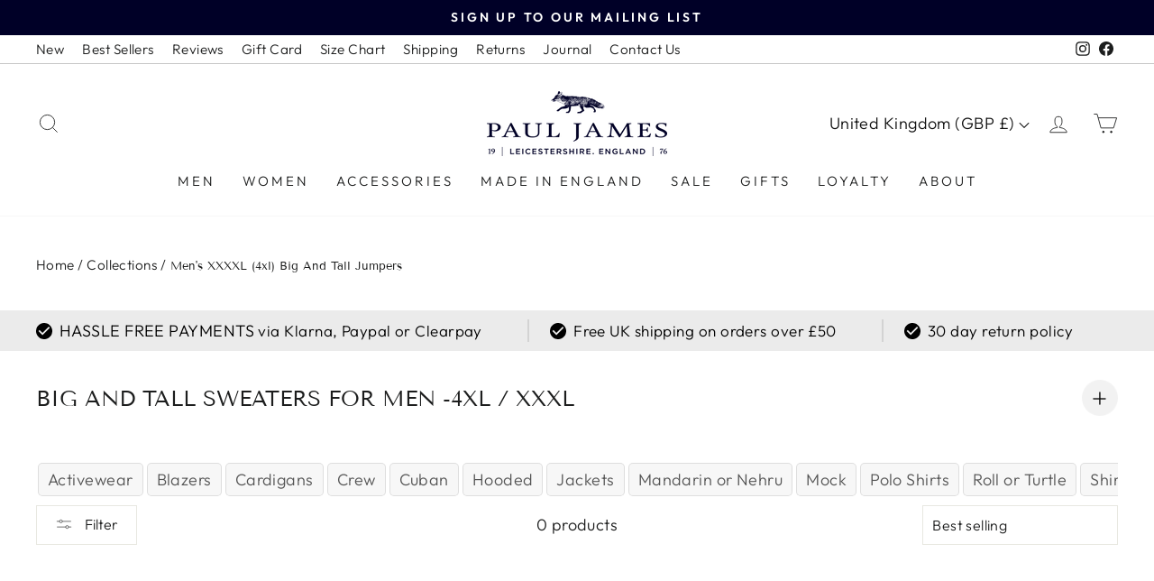

--- FILE ---
content_type: text/css
request_url: https://www.pauljamesknitwear.com/cdn/shop/t/101/assets/cw-cart-deploy.css?v=5467152794399673241764952892
body_size: -26
content:
button.rebuy-button.rebuy-cart__view-cart-button.block.outline,#rebuy-cart{display:none!important}div#rebuy-widget-72317 .rebuy-product-options,#rebuy-widget-72317 .rebuy-button{display:block!important}#rebuy-widget-72317 .rebuy-product-actions{margin-top:10px!important}.progress_bar{overflow:hidden}.pj_hamari_shipping_offer{display:block!important;background:#fff;font-family:var(--typeHeaderPrimary),var(--typeHeaderFallback);margin-bottom:10px;padding:22px 0 30px;border-bottom:1px solid var(--colorBorder);position:sticky;top:0;z-index:50}.pj_hamari_shipping_offer.shrink{padding:10px 0 14px}.pj_hamari_shipping_offer.shrink .message_cart{font-size:1rem}.pj_hamari_shipping_offer.shrink .shipping_bar{margin-top:10px}.pj_hamari_shipping_offer.shrink .title_mth{font-size:.75rem;line-height:1.1}.pj_hamari_shipping_offer.shrink .title_mth br{display:none}.pj_hamari_shipping_offer.shrink .progress_bar{height:6px}@media only screen and (max-width: 768px){.pj_hamari_shipping_offer.shrink .message_cart{font-size:.7rem}.pj_hamari_shipping_offer.shrink .title_mth{font-size:.55rem!important}.drawer__fixed-header,.drawer__header{height:52px!important}.hamari-drawer-checkout-wrapper{display:flex;flex-direction:row;gap:1rem;align-items:center;margin-top:0!important}.hamari-drawer-checkout-wrapper>*{display:flex!important;font-size:.7rem!important;height:40px;margin:0!important;border:none!important;align-items:center;justify-content:center;white-space:nowrap!important;letter-spacing:.1rem!important}.hamari-drawer-checkout-wrapper .cart__checkout{order:1!important}}.drawer__cart-content{padding-top:0!important}.message_cart{text-align:center}.shipping_bar{display:flex;justify-content:space-between;margin-top:20px}.progress_bar{width:100%;height:7px;background:#00002724}.bar_shipping{width:49.5%;min-width:49.5%;display:flex;flex-direction:column;justify-content:flex-end;align-items:end}.active_bar{background:#000027;height:7px;width:0;border-radius:100px;box-shadow:0 1px 3px #0006 inset,0 0 4px #00003c80;transition:width .6s ease-in-out}.title_mth{font-size:13px;font-weight:600;margin-top:10px;text-align:right;line-height:16px}.bar_shipping.bar_free .title_mth{text-align:right!important}.rebuy_steps_in_cart{display:block!important}.rebuy-cart__progress-bar-wrapper{display:none!important}body.rebuy-modal-visible,body.rebuy-cart-visible,body.rebuy-bundle-builder-container-visible{overflow:auto!important}.product-block.buy_btn_block .errors.text-center{display:none!important}
/*# sourceMappingURL=/cdn/shop/t/101/assets/cw-cart-deploy.css.map?v=5467152794399673241764952892 */


--- FILE ---
content_type: application/javascript; charset=utf-8
request_url: https://cdn-widgetsrepository.yotpo.com/v1/loader/HqaFvD4HlHpKm4PlSFN2Ug
body_size: 17586
content:

if (typeof (window) !== 'undefined' && window.performance && window.performance.mark) {
  window.performance.mark('yotpo:loader:loaded');
}
var yotpoWidgetsContainer = yotpoWidgetsContainer || { guids: {} };
(function(){
    var guid = "HqaFvD4HlHpKm4PlSFN2Ug";
    var loader = {
        loadDep: function (link, onLoad, strategy) {
            var script = document.createElement('script');
            script.onload = onLoad || function(){};
            script.src = link;
            if (strategy === 'defer') {
                script.defer = true;
            } else if (strategy === 'async') {
                script.async = true;
            }
            script.setAttribute("type", "text/javascript");
            script.setAttribute("charset", "utf-8");
            document.head.appendChild(script);
        },
        config: {
            data: {
                guid: guid
            },
            widgets: {
            
                "1043515": {
                    instanceId: "1043515",
                    instanceVersionId: "483407712",
                    templateAssetUrl: "https://cdn-widgetsrepository.yotpo.com/widget-assets/widget-product-points/app.v0.3.40-445.js",
                    cssOverrideAssetUrl: "",
                    customizationCssUrl: "",
                    customizations: {
                      "icon-color": "#000027FF",
                      "icon-type": "defaultIcon",
                      "logged-in-non-member-confirmation-text": "You’re now a member of our rewards program!",
                      "logged-in-non-member-popover-background-color": "#000027FF",
                      "logged-in-non-member-popover-button-color": "#000027FF",
                      "logged-in-non-member-popover-button-style": "rectangular_outline",
                      "logged-in-non-member-popover-button-text-color": "#000027FF",
                      "logged-in-non-member-popover-disclaimer-text-size": "8px",
                      "logged-in-non-member-popover-text-color": "#000027FF",
                      "logged-in-non-member-popover-title-text": "You’re a step away from rewards!",
                      "logged-in-non-member-popover-title-text-size": "16px",
                      "logged-in-non-member-text": "Use **{{points_amount}} points** to show how many points a product will cost. Use the [Complete program signup] brackets for the CTA.",
                      "logged-in-text": "Earn **{{points_amount}} points** for this product with [Paul James Knitwear Rewards](http://www.pauljamesknitwear.com/pages/rewards)",
                      "logged-out-text": "Earn **{{points_amount}} points** for this product. [Shop with loyalty](https://www.pauljamesknitwear.com/pages/loyalty)",
                      "non-member-rewards-disclaimer-text": "I agree to the program’s [terms](http://example.net/terms) and [privacy policy](http://example.net/privacy-policy)",
                      "non-member-rewards-join-button-text": "Complete program signup",
                      "show-background-enabled": "true",
                      "view-background-color": "rgba(0,0,0,0)",
                      "view-link-color": "#000027FF",
                      "view-link-style-underline": false,
                      "view-points-color": "#000027FF",
                      "view-points-style-underline": false,
                      "view-primary-font": "Gotham@400|https://cdn-widgetsrepository.yotpo.com/brandkit/custom-fonts/c5PQOwZ4FJKogG7RxA34eIHCZFDwPeDVuq1ruyNM/gotham/gotham-book-400.css",
                      "view-secondary-font": "Gotham@400|https://cdn-widgetsrepository.yotpo.com/brandkit/custom-fonts/c5PQOwZ4FJKogG7RxA34eIHCZFDwPeDVuq1ruyNM/gotham/gotham-book-400.css",
                      "view-text-color": "#000027FF",
                      "view-text-size": "14px"
                    },
                    staticContent: {
                      "cssEditorEnabled": true,
                      "currency": "GBP",
                      "isHidden": false,
                      "isOptInFlowEnabled": false,
                      "isShopifyNewAccountsVersion": true,
                      "merchantId": "122775",
                      "platformName": "shopify",
                      "storeId": "c5PQOwZ4FJKogG7RxA34eIHCZFDwPeDVuq1ruyNM",
                      "storeLoginUrl": "https://www.pauljamesknitwear.com/account/login"
                    },
                    className: "ProductPoints",
                    dependencyGroupId: null
                },
            
                "495305": {
                    instanceId: "495305",
                    instanceVersionId: "483821317",
                    templateAssetUrl: "https://cdn-widgetsrepository.yotpo.com/widget-assets/widget-referral-widget/app.v2.5.20-15.js",
                    cssOverrideAssetUrl: "",
                    customizationCssUrl: "",
                    customizations: {
                      "background-color": "#F6F1EE",
                      "background-image-url": "https://cdn-widget-assets.yotpo.com/static_assets/HqaFvD4HlHpKm4PlSFN2Ug/images/image_2023_09_16_13_22_12_441",
                      "customer-email-view-button-text": "Next",
                      "customer-email-view-description": "Give your friends 15% off their first order and get 15% off for each successful referral",
                      "customer-email-view-header": "Refer a Friend",
                      "customer-email-view-input-placeholder": "Your email address",
                      "customer-email-view-title": "GIVE 15%, GET 15% OFF",
                      "customer-name-view-input-placeholder": "Your name",
                      "default-toggle": true,
                      "description-color": "#6C6C6C",
                      "description-font-size": "16px",
                      "final-view-button-text": "REFER MORE FRIENDS",
                      "final-view-description": "Remind your friends to check their email",
                      "final-view-error-description": "We were unable to share the referral link. Go back to the previous step to try again.",
                      "final-view-error-text": "GO BACK",
                      "final-view-error-title": "Something went wrong",
                      "final-view-title": "THANK YOU FOR REFERRING",
                      "fonts-primary-font-name-and-url": "Poppins@600|https://fonts.googleapis.com/css?family=Poppins:600\u0026display=swap",
                      "fonts-secondary-font-name-and-url": "Poppins@400|https://fonts.googleapis.com/css?family=Poppins:400\u0026display=swap",
                      "header-color": "#000027",
                      "header-font-size": "16px",
                      "main-share-option-desktop": "main_share_email",
                      "main-share-option-mobile": "main_share_sms",
                      "next-button-background-color": "rgba(0,0,39,1)",
                      "next-button-font-size": "16px",
                      "next-button-size": "standard",
                      "next-button-text-color": "#FFFFFF",
                      "next-button-type": "rounded_filled_rectangle",
                      "referral-history-completed-points-text": "{{points}} POINTS",
                      "referral-history-completed-status-type": "text",
                      "referral-history-confirmed-status": "Completed",
                      "referral-history-pending-status": "Pending",
                      "referral-history-redeem-text": "You can redeem your points for a reward, or apply your reward code at checkout.",
                      "referral-history-sumup-line-points-text": "{{points}} POINTS",
                      "referral-history-sumup-line-text": "Your Rewards",
                      "referral-views-button-text": "Next",
                      "referral-views-copy-link-button-text": "Copy link",
                      "referral-views-description": "Give your friends 15% off their first order and get 15% off for each successful referral",
                      "referral-views-email-share-body": "How does a discount off your first order at {{company_name}} sound? Use the link below and once you've shopped, I'll get a reward too.\n{{referral_link}}",
                      "referral-views-email-share-subject": "Discount to a Store You'll Love!",
                      "referral-views-email-share-type": "marketing_email",
                      "referral-views-friends-input-placeholder": "Friend’s email address",
                      "referral-views-header": "Refer a Friend",
                      "referral-views-personal-email-button-text": "Share via email",
                      "referral-views-sms-button-text": "Share via SMS",
                      "referral-views-title": "GIVE 15%, GET 15% OFF",
                      "referral-views-whatsapp-button-text": "Share via WhatsApp",
                      "share-allow-copy-link": true,
                      "share-allow-email": true,
                      "share-allow-facebook": true,
                      "share-allow-sms": true,
                      "share-allow-twitter": true,
                      "share-allow-whatsapp": true,
                      "share-facebook-header": "Get a discount and shop today!",
                      "share-facebook-image-url": "",
                      "share-icons-color": "#000027",
                      "share-settings-copyLink": true,
                      "share-settings-default-checkbox": true,
                      "share-settings-default-mobile-checkbox": true,
                      "share-settings-email": true,
                      "share-settings-facebook": true,
                      "share-settings-fbMessenger": true,
                      "share-settings-mobile-copyLink": true,
                      "share-settings-mobile-email": true,
                      "share-settings-mobile-facebook": true,
                      "share-settings-mobile-fbMessenger": true,
                      "share-settings-mobile-sms": true,
                      "share-settings-mobile-twitter": true,
                      "share-settings-mobile-whatsapp": true,
                      "share-settings-twitter": true,
                      "share-settings-whatsapp": true,
                      "share-sms-message": "I love {{company_name}}! Shop using my link to get a discount {{referral_link}}",
                      "share-twitter-message": "These guys are great! Get a discount using my link: ",
                      "share-whatsapp-message": "I love {{company_name}}! Shop using my link to get a discount {{referral_link}}",
                      "tab-size": "small",
                      "tab-type": "lower_line",
                      "tab-view-primary-tab-text": "Refer a Friend",
                      "tab-view-secondary-tab-text": "Your Referrals",
                      "tile-color": "#ffffff",
                      "title-color": "#000027",
                      "title-font-size": "26px",
                      "view-exit-intent-enabled": false,
                      "view-exit-intent-mobile-timeout-ms": 10000,
                      "view-is-popup": false,
                      "view-layout": "left",
                      "view-popup-delay-ms": 0,
                      "view-show-customer-name": "false",
                      "view-show-popup-on-exit": false,
                      "view-show-referral-history": "true",
                      "view-table-rectangular-dark-pending-color": "rgba( 0, 0, 0, 0.6 )",
                      "view-table-rectangular-light-pending-color": "#FFFFFF",
                      "view-table-selected-color": "rgba(163,154,148,1)",
                      "view-table-theme": "dark",
                      "view-table-type": "lines",
                      "wadmin-text-and-share-choose-sreen": "step_1"
                    },
                    staticContent: {
                      "companyName": "Paul James Knitwear",
                      "cssEditorEnabled": true,
                      "currency": "GBP",
                      "hasPrimaryFontsFeature": true,
                      "isHidden": false,
                      "isMultiCurrencyEnabled": false,
                      "merchantId": "122775",
                      "migrateTabColorToBackground": true,
                      "platformName": "shopify",
                      "referralHistoryEnabled": true,
                      "referralHost": "http://rwrd.io"
                    },
                    className: "ReferralWidget",
                    dependencyGroupId: 2
                },
            
                "487520": {
                    instanceId: "487520",
                    instanceVersionId: "204507289",
                    templateAssetUrl: "https://cdn-widgetsrepository.yotpo.com/widget-assets/widget-customer-preview/app.v0.2.6-6145.js",
                    cssOverrideAssetUrl: "",
                    customizationCssUrl: "",
                    customizations: {
                      "view-background-color": "transparent",
                      "view-primary-color": "#2e4f7c",
                      "view-primary-font": "Nunito Sans@700|https://cdn-widgetsrepository.yotpo.com/web-fonts/css/nunito_sans/v1/nunito_sans_700.css",
                      "view-text-color": "#202020",
                      "welcome-text": "Good morning"
                    },
                    staticContent: {
                      "currency": "USD",
                      "hideIfMatchingQueryParam": [
                        "oseid"
                      ],
                      "isHidden": true,
                      "platformName": "shopify",
                      "selfExecutable": true,
                      "storeId": "c5PQOwZ4FJKogG7RxA34eIHCZFDwPeDVuq1ruyNM",
                      "storeLoginUrl": "http://www.pauljamesknitwear.com/account/login",
                      "storeRegistrationUrl": "http://www.pauljamesknitwear.com/account/register",
                      "storeRewardsPageUrl": "http://www.pauljamesknitwear.com/pages/rewards",
                      "urlMatch": "^(?!.*\\.yotpo\\.com).*$"
                    },
                    className: "CustomerPreview",
                    dependencyGroupId: null
                },
            
                "374786": {
                    instanceId: "374786",
                    instanceVersionId: "484045681",
                    templateAssetUrl: "https://cdn-widgetsrepository.yotpo.com/widget-assets/widget-checkout-redemptions/app.v0.8.5-49.js",
                    cssOverrideAssetUrl: "",
                    customizationCssUrl: "",
                    customizations: {
                      "apply-button-color": "#011247",
                      "apply-button-text": "Apply",
                      "apply-button-text-color": "#ffffff",
                      "apply-button-type": "rounded_filled_rectangle",
                      "cart-amount-below-min-background-color": "#fff",
                      "cart-amount-below-min-font-size": "14",
                      "cart-amount-below-min-text": "Use your points on purchases of {{cart_minimum_amount}} or more. Add another {{cart_missing_amount}} to your cart to use your points!",
                      "cart-amount-below-min-text-color": "#050f50",
                      "dropdown-border-color": "#848ca3",
                      "dropdown-border-radius": "2px",
                      "dropdown-text": "Choose reward",
                      "headline-color": "#011247",
                      "headline-font-size": "14",
                      "headline-text": "YOU HAVE {{current_point_balance}} POINTS",
                      "not-enough-points-text": "You don't have enough points to redeem just yet",
                      "primary-font-name-and-url": "Montserrat@600|https://fonts.googleapis.com/css?family=Montserrat:400,500,600,700\u0026display=swap",
                      "redemption-766737-cart-greater-than-cents": "5000",
                      "redemption-766737-cost-in-points": "100",
                      "redemption-766737-cost-text": "100 points",
                      "redemption-766737-currency-symbol": "£",
                      "redemption-766737-discount-amount-cents": "1000",
                      "redemption-766737-discount-type": "fixed_amount",
                      "redemption-766737-name": "£10 off",
                      "redemption-766737-subunit-to-unit": "100",
                      "redemption-766737-type": "Coupon",
                      "redemption-766737-unrendered-name": "£10 off",
                      "redemption-766738-cart-greater-than-cents": "10000",
                      "redemption-766738-cost-in-points": "200",
                      "redemption-766738-cost-text": "200 points",
                      "redemption-766738-currency-symbol": "£",
                      "redemption-766738-discount-amount-cents": "2000",
                      "redemption-766738-discount-type": "fixed_amount",
                      "redemption-766738-name": "£20 off",
                      "redemption-766738-subunit-to-unit": "100",
                      "redemption-766738-type": "Coupon",
                      "redemption-766738-unrendered-name": "£20 off",
                      "redemption-766739-cart-greater-than-cents": "20000",
                      "redemption-766739-cost-in-points": "500",
                      "redemption-766739-cost-text": "500 points",
                      "redemption-766739-currency-symbol": "£",
                      "redemption-766739-discount-amount-cents": "5000",
                      "redemption-766739-discount-type": "fixed_amount",
                      "redemption-766739-name": "£50 off",
                      "redemption-766739-subunit-to-unit": "100",
                      "redemption-766739-type": "Coupon",
                      "redemption-766739-unrendered-name": "£50 off",
                      "redemption-766740-cart-greater-than-cents": "40000",
                      "redemption-766740-cost-in-points": "1000",
                      "redemption-766740-cost-text": "1,000 points",
                      "redemption-766740-currency-symbol": "£",
                      "redemption-766740-discount-amount-cents": "10000",
                      "redemption-766740-discount-type": "fixed_amount",
                      "redemption-766740-name": "£100 off",
                      "redemption-766740-subunit-to-unit": "100",
                      "redemption-766740-type": "Coupon",
                      "redemption-766740-unrendered-name": "£100 off",
                      "redemption-766741-cart-greater-than-cents": "80000",
                      "redemption-766741-cost-in-points": "2000",
                      "redemption-766741-cost-text": "2,000 points",
                      "redemption-766741-currency-symbol": "£",
                      "redemption-766741-discount-amount-cents": "20000",
                      "redemption-766741-discount-type": "fixed_amount",
                      "redemption-766741-name": "£200 off",
                      "redemption-766741-subunit-to-unit": "100",
                      "redemption-766741-type": "Coupon",
                      "redemption-766741-unrendered-name": "£200 off",
                      "redemption-766954-cart-greater-than-cents": "",
                      "redemption-766954-cost-in-points": "100",
                      "redemption-766954-cost-text": "100 points",
                      "redemption-766954-currency-symbol": "£",
                      "redemption-766954-discount-amount-cents": "0",
                      "redemption-766954-discount-type": "percentage",
                      "redemption-766954-name": "10% off your next order",
                      "redemption-766954-subunit-to-unit": "100",
                      "redemption-766954-type": "Coupon",
                      "redemption-766954-unrendered-name": "10% off your next order",
                      "redemption-799380-cart-greater-than-cents": "",
                      "redemption-799380-cost-in-points": "200",
                      "redemption-799380-cost-text": "200 points",
                      "redemption-799380-currency-symbol": "£",
                      "redemption-799380-discount-amount-cents": "0",
                      "redemption-799380-discount-type": "percentage",
                      "redemption-799380-name": "15% off your next order",
                      "redemption-799380-subunit-to-unit": "100",
                      "redemption-799380-type": "Coupon",
                      "redemption-799380-unrendered-name": "15% off your next order",
                      "redemption-799381-cart-greater-than-cents": "",
                      "redemption-799381-cost-in-points": "500",
                      "redemption-799381-cost-text": "500 points",
                      "redemption-799381-currency-symbol": "£",
                      "redemption-799381-discount-amount-cents": "0",
                      "redemption-799381-discount-type": "percentage",
                      "redemption-799381-name": "20% off your next order",
                      "redemption-799381-subunit-to-unit": "100",
                      "redemption-799381-type": "Coupon",
                      "redemption-799381-unrendered-name": "20% off your next order",
                      "redemption-799382-cart-greater-than-cents": "",
                      "redemption-799382-cost-in-points": "1000",
                      "redemption-799382-cost-text": "1,000 points",
                      "redemption-799382-currency-symbol": "£",
                      "redemption-799382-discount-amount-cents": "0",
                      "redemption-799382-discount-type": "percentage",
                      "redemption-799382-name": "25% off your next order",
                      "redemption-799382-subunit-to-unit": "100",
                      "redemption-799382-type": "Coupon",
                      "redemption-799382-unrendered-name": "25% off your next order",
                      "secondary-font-name-and-url": "Open Sans@400|https://fonts.googleapis.com/css?family=Open+Sans:400\u0026display=swap",
                      "selected-redemption-options": [
                        "766954",
                        "799380",
                        "799381",
                        "799382"
                      ],
                      "shopify-expand-order-section": "true"
                    },
                    staticContent: {
                      "cssEditorEnabled": true,
                      "currency": "GBP",
                      "isMultiCurrencyEnabled": false,
                      "merchantId": "122775",
                      "platformName": "shopify",
                      "storeId": "c5PQOwZ4FJKogG7RxA34eIHCZFDwPeDVuq1ruyNM"
                    },
                    className: "CheckoutRedemptionsWidget",
                    dependencyGroupId: null
                },
            
                "373676": {
                    instanceId: "373676",
                    instanceVersionId: "324137923",
                    templateAssetUrl: "https://cdn-widget-assets.yotpo.com/widget-referral-widget/app.v1.6.44-4102.js",
                    cssOverrideAssetUrl: "https://cdn-widget-assets.yotpo.com/ReferralWidget/HqaFvD4HlHpKm4PlSFN2Ug/css-overrides/css-overrides.2023_04_04_08_33_59_332.css",
                    customizationCssUrl: "",
                    customizations: {
                      "background-color": "rgba(242,239,236,0.15)",
                      "background-image-url": "https://cdn-widget-assets.yotpo.com/static_assets/HqaFvD4HlHpKm4PlSFN2Ug/images/image_2025_02_25_18_25_13_198",
                      "customer-email-view-button-text": "Next",
                      "customer-email-view-description": "TREAT A FRIEND TO 15% OFF AND GET 15% OFF FOR YOURSELF",
                      "customer-email-view-header": "Refer a Friend",
                      "customer-email-view-input-placeholder": "Your email address",
                      "customer-email-view-title": "GIVE 15%, GET 15% OFF",
                      "customer-name-view-input-placeholder": "Your name",
                      "default-toggle": true,
                      "description-color": "rgba(0,0,39,1)",
                      "description-font-size": "20px",
                      "final-view-button-text": "REFER MORE FRIENDS",
                      "final-view-description": "Remind your friends to check their emails",
                      "final-view-error-description": "We were unable to send the referral link",
                      "final-view-error-text": "GO BACK",
                      "final-view-error-title": "SOMETHING WENT WRONG",
                      "final-view-title": "THANKS FOR REFERRING",
                      "fonts-primary-font-name-and-url": "CalendasPlus@400|https://cdn.shopify.com/s/files/1/0708/4605/4708/files/PaulJames-CalendasPlus.otf?v=1680455126",
                      "fonts-secondary-font-name-and-url": "GothamBook@400|https://cdn.shopify.com/s/files/1/0708/4605/4708/files/PaulJames-GothamBook.otf?v=1680455126",
                      "header-color": "rgba(0,0,39,1)",
                      "header-font-size": "18px",
                      "headline-color": "rgba(163,154,148,1)",
                      "main-share-option-desktop": "main_share_email",
                      "main-share-option-mobile": "main_share_sms",
                      "next-button-background-color": "rgba(163,154,148,1)",
                      "next-button-font-size": "18px",
                      "next-button-size": "standard",
                      "next-button-text-color": "rgba(163,154,148,1)",
                      "next-button-type": "rectangular_outline",
                      "primary-font-name-and-url": "CalendasPlus@400|https://cdn.shopify.com/s/files/1/0708/4605/4708/files/PaulJames-CalendasPlus.otf?v=1680455126",
                      "referral-history-completed-points-text": "{{points}} POINTS",
                      "referral-history-completed-status-type": "text",
                      "referral-history-confirmed-status": "COMPLETED",
                      "referral-history-pending-status": "PENDING",
                      "referral-history-redeem-text": "To redeem your points, simply apply your discount at checkout.",
                      "referral-history-sumup-line-points-text": "{{points}} POINTS",
                      "referral-history-sumup-line-text": "Your Rewards",
                      "referral-views-button-text": "Next",
                      "referral-views-copy-link-button-text": "COPY LINK",
                      "referral-views-description": "TREAT A FRIEND TO 15% OFF AND GET 15% OFF FOR YOURSELF",
                      "referral-views-email-share-body": "How does a discount off your first order at {{company_name}} sound? Use the link below and once you've shopped, I'll get a reward too.\n{{referral_link}}",
                      "referral-views-email-share-subject": "Discount to a Store You'll Love!",
                      "referral-views-email-share-type": "marketing_email",
                      "referral-views-friends-input-placeholder": "Friend’s email address",
                      "referral-views-header": "Refer a Friend",
                      "referral-views-personal-email-button-text": "SEND VIA MY EMAIL",
                      "referral-views-sms-button-text": "SEND VIA SMS",
                      "referral-views-title": "GIVE 15%, GET 15% OFF",
                      "referral-views-whatsapp-button-text": "SEND VIA WHATSAPP",
                      "secondary-font-name-and-url": "GothamBook@400|https://cdn.shopify.com/s/files/1/0708/4605/4708/files/PaulJames-GothamBook.otf?v=1680455126",
                      "share-allow-copy-link": true,
                      "share-allow-email": true,
                      "share-allow-facebook": true,
                      "share-allow-sms": true,
                      "share-allow-twitter": true,
                      "share-allow-whatsapp": true,
                      "share-facebook-header": "Earn A Discount When You Shop Today!",
                      "share-facebook-image-url": "",
                      "share-icons-color": "rgba(0,0,39,1)",
                      "share-settings-copyLink": true,
                      "share-settings-default-checkbox": true,
                      "share-settings-default-mobile-checkbox": true,
                      "share-settings-email": true,
                      "share-settings-facebook": true,
                      "share-settings-fbMessenger": true,
                      "share-settings-mobile-copyLink": true,
                      "share-settings-mobile-email": true,
                      "share-settings-mobile-facebook": true,
                      "share-settings-mobile-fbMessenger": true,
                      "share-settings-mobile-sms": true,
                      "share-settings-mobile-twitter": true,
                      "share-settings-mobile-whatsapp": true,
                      "share-settings-twitter": true,
                      "share-settings-whatsapp": true,
                      "share-sms-message": "I love {{company_name}}! Shop through my link to get a reward {{referral_link}}",
                      "share-twitter-message": "These guys are great! Get a discount using my link: ",
                      "share-whatsapp-message": "I love {{company_name}}! Shop through my link to get a reward {{referral_link}}",
                      "tab-size": "medium",
                      "tab-type": "lower_line",
                      "tab-view-primary-tab-text": "Refer a Friend",
                      "tab-view-secondary-tab-text": "Your Referrals",
                      "tile-color": "rgba(0,0,0,0)",
                      "title-color": "rgba(163,154,148,1)",
                      "title-font-size": "36px",
                      "view-exit-intent-enabled": false,
                      "view-exit-intent-mobile-timeout-ms": 10000,
                      "view-is-popup": "false",
                      "view-layout": "left",
                      "view-popup-delay-ms": 0,
                      "view-show-popup-on-exit": false,
                      "view-show-referral-history": "true",
                      "view-table-rectangular-dark-pending-color": "rgba(242,239,236,1)",
                      "view-table-rectangular-light-pending-color": "#FFFFFF",
                      "view-table-selected-color": "rgba(163,154,148,1)",
                      "view-table-theme": "dark",
                      "view-table-type": "rectangular",
                      "wadmin-text-and-share-choose-sreen": "step_3"
                    },
                    staticContent: {
                      "companyName": "Paul James Knitwear",
                      "cssEditorEnabled": true,
                      "currency": "GBP",
                      "hasPrimaryFontsFeature": true,
                      "isMultiCurrencyEnabled": false,
                      "merchantId": "122775",
                      "migrateTabColorToBackground": true,
                      "platformName": "shopify",
                      "referralHistoryEnabled": true,
                      "referralHost": "http://rwrd.io"
                    },
                    className: "ReferralWidget",
                    dependencyGroupId: 2
                },
            
                "373675": {
                    instanceId: "373675",
                    instanceVersionId: "436913287",
                    templateAssetUrl: "https://cdn-widget-assets.yotpo.com/widget-hero-section/app.v0.1.11-4057.js",
                    cssOverrideAssetUrl: "https://cdn-widget-assets.yotpo.com/HeroSectionWidget/HqaFvD4HlHpKm4PlSFN2Ug/css-overrides/css-overrides.2023_04_04_13_38_30_870.css",
                    customizationCssUrl: "",
                    customizations: {
                      "background-image-url": "https://cdn-widget-assets.yotpo.com/static_assets/HqaFvD4HlHpKm4PlSFN2Ug/images/image_2025_11_10_22_54_35_994",
                      "description-color": "rgba(0,0,39,1)",
                      "description-font-size": 22,
                      "description-text-logged-in": "As a member you'll earn points \u0026 exclusive rewards every time you shop.",
                      "description-text-logged-out": "Become a member and earn points \u0026 exclusive rewards every time you shop.",
                      "headline-color": "rgba(0,0,0,1)",
                      "headline-font-size": "40",
                      "headline-text-logged-in": "Welcome to the club",
                      "headline-text-logged-out": "Shop with Loyalty",
                      "login-button-color": "rgba(242,239,236,1)",
                      "login-button-text": "LOGIN",
                      "login-button-text-color": "rgba(0,0,39,1)",
                      "login-button-type": "filled_rectangle",
                      "mobile-background-image-url": "https://cdn-widget-assets.yotpo.com/static_assets/HqaFvD4HlHpKm4PlSFN2Ug/images/image_2025_11_10_22_55_04_583",
                      "primary-font-name-and-url": "CalendasPlus@400|https://cdn.shopify.com/s/files/1/0708/4605/4708/files/PaulJames-CalendasPlus.otf?v=1680455126",
                      "register-button-color": "rgba(242,239,236,1)",
                      "register-button-text": "JOIN NOW",
                      "register-button-text-color": "rgba(0,0,39,1)",
                      "register-button-type": "filled_rectangle",
                      "secondary-font-name-and-url": "GothamBook@400|https://cdn.shopify.com/s/files/1/0708/4605/4708/files/PaulJames-GothamBook.otf?v=1680455126",
                      "view-layout": "left-layout"
                    },
                    staticContent: {
                      "cssEditorEnabled": true,
                      "isShopifyNewAccountsVersion": true,
                      "merchantId": "122775",
                      "platformName": "shopify",
                      "storeId": "c5PQOwZ4FJKogG7RxA34eIHCZFDwPeDVuq1ruyNM",
                      "storeLoginUrl": "//www.pauljamesknitwear.com/account/login",
                      "storeRegistrationUrl": "//www.pauljamesknitwear.com/account/register"
                    },
                    className: "HeroSectionWidget",
                    dependencyGroupId: 2
                },
            
                "373674": {
                    instanceId: "373674",
                    instanceVersionId: "429876781",
                    templateAssetUrl: "https://cdn-widgetsrepository.yotpo.com/widget-assets/widget-loyalty-campaigns/app.v0.13.0-4770.js",
                    cssOverrideAssetUrl: "",
                    customizationCssUrl: "",
                    customizations: {
                      "campaign-description-font-color": "#4e5772",
                      "campaign-description-size": "18px",
                      "campaign-item-1249815-background-color": "rgba(242,239,236,1)",
                      "campaign-item-1249815-background-image-color-overlay": "rgba(0, 0, 0, .4)",
                      "campaign-item-1249815-background-type": "color",
                      "campaign-item-1249815-border-color": "rgba(163,154,148,1)",
                      "campaign-item-1249815-description-font-color": "rgba(0,0,39,1)",
                      "campaign-item-1249815-description-font-size": "18",
                      "campaign-item-1249815-exclude_audience_names": [],
                      "campaign-item-1249815-hover-view-tile-message": "Earn 100 points when you create an account",
                      "campaign-item-1249815-icon-color": "rgba(163,154,148,1)",
                      "campaign-item-1249815-icon-type": "defaultIcon",
                      "campaign-item-1249815-include_audience_ids": "1",
                      "campaign-item-1249815-include_audience_names": [
                        "All customers"
                      ],
                      "campaign-item-1249815-special-reward-enabled": "false",
                      "campaign-item-1249815-special-reward-headline-background-color": "rgba(163,154,148,1)",
                      "campaign-item-1249815-special-reward-headline-text": "Just for you!",
                      "campaign-item-1249815-special-reward-headline-title-font-color": "rgba(242,239,236,1)",
                      "campaign-item-1249815-special-reward-headline-title-font-size": "16",
                      "campaign-item-1249815-special-reward-tile-border-color": "rgba(163,154,148,1)",
                      "campaign-item-1249815-tile-description": "Create an account",
                      "campaign-item-1249815-tile-reward": "100 points",
                      "campaign-item-1249815-title-font-color": "rgba(0,0,39,1)",
                      "campaign-item-1249815-title-font-size": "27",
                      "campaign-item-1249815-type": "CreateAccountCampaign",
                      "campaign-item-1249816-action-tile-action-text": "Add My Birthday",
                      "campaign-item-1249816-action-tile-ask-year": "true",
                      "campaign-item-1249816-action-tile-birthday-required-field-message": "This field is required",
                      "campaign-item-1249816-action-tile-birthday-thank-you-message": "Thanks! We're looking forward to helping you celebrate :)",
                      "campaign-item-1249816-action-tile-european-date-format": "false",
                      "campaign-item-1249816-action-tile-message-text": "If your birthday is within the next 30 days, your reward will be granted in delay, up to 30 days.",
                      "campaign-item-1249816-action-tile-month-names": "January,February,March,April,May,June,July,August,September,October,November,December",
                      "campaign-item-1249816-action-tile-title": "Earn 100 points on your birthday",
                      "campaign-item-1249816-background-color": "rgba(242,239,236,1)",
                      "campaign-item-1249816-background-image-color-overlay": "rgba(0, 0, 0, .4)",
                      "campaign-item-1249816-background-type": "color",
                      "campaign-item-1249816-border-color": "rgba(163,154,148,1)",
                      "campaign-item-1249816-description-font-color": "rgba(0,0,39,1)",
                      "campaign-item-1249816-description-font-size": "18",
                      "campaign-item-1249816-exclude_audience_names": [],
                      "campaign-item-1249816-icon-color": "rgba(163,154,148,1)",
                      "campaign-item-1249816-icon-type": "defaultIcon",
                      "campaign-item-1249816-include_audience_ids": "1",
                      "campaign-item-1249816-include_audience_names": [
                        "All customers"
                      ],
                      "campaign-item-1249816-special-reward-enabled": "false",
                      "campaign-item-1249816-special-reward-headline-background-color": "rgba(163,154,148,1)",
                      "campaign-item-1249816-special-reward-headline-text": "Just for you!",
                      "campaign-item-1249816-special-reward-headline-title-font-color": "rgba(242,239,236,1)",
                      "campaign-item-1249816-special-reward-headline-title-font-size": "16",
                      "campaign-item-1249816-special-reward-tile-border-color": "rgba(163,154,148,1)",
                      "campaign-item-1249816-tile-description": "Happy Birthday",
                      "campaign-item-1249816-tile-reward": "100 points",
                      "campaign-item-1249816-title-font-color": "rgba(0,0,39,1)",
                      "campaign-item-1249816-title-font-size": "27",
                      "campaign-item-1249816-type": "BirthdayCampaign",
                      "campaign-item-1249817-background-color": "rgba(242,239,236,1)",
                      "campaign-item-1249817-background-image-color-overlay": "rgba(0, 0, 0, .4)",
                      "campaign-item-1249817-background-type": "color",
                      "campaign-item-1249817-border-color": "rgba(163,154,148,1)",
                      "campaign-item-1249817-description-font-color": "rgba(0,0,39,1)",
                      "campaign-item-1249817-description-font-size": "18",
                      "campaign-item-1249817-exclude_audience_names": [],
                      "campaign-item-1249817-hover-view-tile-message": "Earn 1 point for every $1 you spend in our store",
                      "campaign-item-1249817-icon-color": "rgba(163,154,148,1)",
                      "campaign-item-1249817-icon-type": "defaultIcon",
                      "campaign-item-1249817-include_audience_ids": "1",
                      "campaign-item-1249817-include_audience_names": [
                        "All customers"
                      ],
                      "campaign-item-1249817-special-reward-enabled": "false",
                      "campaign-item-1249817-special-reward-headline-background-color": "rgba(163,154,148,1)",
                      "campaign-item-1249817-special-reward-headline-text": "Just for you!",
                      "campaign-item-1249817-special-reward-headline-title-font-color": "rgba(242,239,236,1)",
                      "campaign-item-1249817-special-reward-headline-title-font-size": "16",
                      "campaign-item-1249817-special-reward-tile-border-color": "rgba(163,154,148,1)",
                      "campaign-item-1249817-tile-description": "Make a purchase",
                      "campaign-item-1249817-tile-reward": "1 point for every £1 spent",
                      "campaign-item-1249817-title-font-color": "rgba(0,0,39,1)",
                      "campaign-item-1249817-title-font-size": "27",
                      "campaign-item-1249817-type": "PointsForPurchasesCampaign",
                      "campaign-item-1281574-action-tile-action-text": "@pauljamesknitwear",
                      "campaign-item-1281574-action-tile-title": "Earn 10 points when you follow us on Instagram",
                      "campaign-item-1281574-background-color": "rgba(242,239,236,1)",
                      "campaign-item-1281574-background-image-color-overlay": "rgba(0, 0, 0, .4)",
                      "campaign-item-1281574-background-type": "color",
                      "campaign-item-1281574-border-color": "rgba(163,154,148,1)",
                      "campaign-item-1281574-description-font-color": "rgba(0,0,39,1)",
                      "campaign-item-1281574-description-font-size": "18",
                      "campaign-item-1281574-exclude_audience_names": [],
                      "campaign-item-1281574-icon-color": "rgba(163,154,148,1)",
                      "campaign-item-1281574-icon-type": "defaultIcon",
                      "campaign-item-1281574-include_audience_ids": "1",
                      "campaign-item-1281574-include_audience_names": [
                        "All customers"
                      ],
                      "campaign-item-1281574-special-reward-enabled": "false",
                      "campaign-item-1281574-special-reward-headline-background-color": "rgba(163,154,148,1)",
                      "campaign-item-1281574-special-reward-headline-text": "Just for you!",
                      "campaign-item-1281574-special-reward-headline-title-font-color": "rgba(242,239,236,1)",
                      "campaign-item-1281574-special-reward-headline-title-font-size": "16",
                      "campaign-item-1281574-special-reward-tile-border-color": "rgba(163,154,148,1)",
                      "campaign-item-1281574-tile-description": "Follow us on Instagram",
                      "campaign-item-1281574-tile-reward": "25 points",
                      "campaign-item-1281574-title-font-color": "rgba(0,0,39,1)",
                      "campaign-item-1281574-title-font-size": "27",
                      "campaign-item-1281574-type": "InstagramFollowCampaign",
                      "campaign-item-1281589-background-color": "rgba(242,239,236,1)",
                      "campaign-item-1281589-background-image-color-overlay": "rgba(0, 0, 0, .4)",
                      "campaign-item-1281589-background-type": "color",
                      "campaign-item-1281589-border-color": "rgba(163,154,148,1)",
                      "campaign-item-1281589-description-font-color": "rgba(0,0,39,1)",
                      "campaign-item-1281589-description-font-size": "18",
                      "campaign-item-1281589-exclude_audience_names": "",
                      "campaign-item-1281589-hover-view-tile-message": "Earn 50 points when you leave a review",
                      "campaign-item-1281589-icon-color": "rgba(163,154,148,1)",
                      "campaign-item-1281589-icon-type": "defaultIcon",
                      "campaign-item-1281589-include_audience_ids": "1",
                      "campaign-item-1281589-include_audience_names": "All customers",
                      "campaign-item-1281589-special-reward-enabled": "false",
                      "campaign-item-1281589-special-reward-headline-background-color": "#E0DBEF",
                      "campaign-item-1281589-special-reward-headline-text": "Just for you!",
                      "campaign-item-1281589-special-reward-headline-title-font-color": "#5344A6",
                      "campaign-item-1281589-special-reward-headline-title-font-size": "16",
                      "campaign-item-1281589-special-reward-tile-border-color": "#8270E7",
                      "campaign-item-1281589-tile-description": "Leave a product review",
                      "campaign-item-1281589-tile-reward": "50 points",
                      "campaign-item-1281589-title-font-color": "rgba(0,0,39,1)",
                      "campaign-item-1281589-title-font-size": "27",
                      "campaign-item-1281589-type": "YotpoReviewCampaign",
                      "campaign-item-1281596-action-tile-action-text": "Sign up for Texts",
                      "campaign-item-1281596-action-tile-title": "Earn 10% when you sign up for text messages!",
                      "campaign-item-1281596-background-color": "rgba(242,239,236,1)",
                      "campaign-item-1281596-background-image-color-overlay": "rgba(0, 0, 0, .4)",
                      "campaign-item-1281596-background-type": "color",
                      "campaign-item-1281596-border-color": "rgba(163,154,148,1)",
                      "campaign-item-1281596-description-font-color": "rgba(0,0,39,1)",
                      "campaign-item-1281596-description-font-size": "18",
                      "campaign-item-1281596-exclude_audience_names": [],
                      "campaign-item-1281596-icon-color": "rgba(163,154,148,1)",
                      "campaign-item-1281596-icon-type": "defaultIcon",
                      "campaign-item-1281596-include_audience_ids": "1",
                      "campaign-item-1281596-include_audience_names": [
                        "All customers"
                      ],
                      "campaign-item-1281596-special-reward-enabled": "false",
                      "campaign-item-1281596-special-reward-headline-background-color": "rgba(163,154,148,1)",
                      "campaign-item-1281596-special-reward-headline-text": "Just for you!",
                      "campaign-item-1281596-special-reward-headline-title-font-color": "rgba(242,239,236,1)",
                      "campaign-item-1281596-special-reward-headline-title-font-size": "16",
                      "campaign-item-1281596-special-reward-tile-border-color": "rgba(163,154,148,1)",
                      "campaign-item-1281596-tile-description": "Sign up for Texts",
                      "campaign-item-1281596-tile-reward": "100 Points",
                      "campaign-item-1281596-title-font-color": "rgba(0,0,39,1)",
                      "campaign-item-1281596-title-font-size": "27",
                      "campaign-item-1281596-type": "SmsSignUpCampaign",
                      "campaign-item-1281597-action-tile-action-text": "Share on Facebook",
                      "campaign-item-1281597-action-tile-title": "Earn 100 points when you share us on Facebook",
                      "campaign-item-1281597-background-color": "rgba(242,239,236,1)",
                      "campaign-item-1281597-background-image-color-overlay": "rgba(0, 0, 0, .4)",
                      "campaign-item-1281597-background-type": "color",
                      "campaign-item-1281597-border-color": "rgba(163,154,148,1)",
                      "campaign-item-1281597-description-font-color": "rgba(0,0,39,1)",
                      "campaign-item-1281597-description-font-size": "18",
                      "campaign-item-1281597-exclude_audience_names": [],
                      "campaign-item-1281597-icon-color": "rgba(163,154,148,1)",
                      "campaign-item-1281597-icon-type": "defaultIcon",
                      "campaign-item-1281597-include_audience_ids": "1",
                      "campaign-item-1281597-include_audience_names": [
                        "All customers"
                      ],
                      "campaign-item-1281597-special-reward-enabled": "false",
                      "campaign-item-1281597-special-reward-headline-background-color": "rgba(163,154,148,1)",
                      "campaign-item-1281597-special-reward-headline-text": "Just for you!",
                      "campaign-item-1281597-special-reward-headline-title-font-color": "rgba(242,239,236,1)",
                      "campaign-item-1281597-special-reward-headline-title-font-size": "16",
                      "campaign-item-1281597-special-reward-tile-border-color": "rgba(163,154,148,1)",
                      "campaign-item-1281597-tile-description": "Share on Facebook",
                      "campaign-item-1281597-tile-reward": "25 points",
                      "campaign-item-1281597-title-font-color": "rgba(0,0,39,1)",
                      "campaign-item-1281597-title-font-size": "27",
                      "campaign-item-1281597-type": "FacebookShareCampaign",
                      "campaign-item-1379756-action-tile-action-text": "Add My Anniversary",
                      "campaign-item-1379756-action-tile-anniversary-required-field-message": "This field is required",
                      "campaign-item-1379756-action-tile-ask-year": "false",
                      "campaign-item-1379756-action-tile-european-date-format": "false",
                      "campaign-item-1379756-action-tile-final-message": "Thanks! We're looking forward to helping you celebrate :)",
                      "campaign-item-1379756-action-tile-month-names": "January,February,March,April,May,June,July,August,September,October,November,December",
                      "campaign-item-1379756-action-tile-title": "Earn 100 points on your anniversary",
                      "campaign-item-1379756-background-color": "rgba(242,239,236,1)",
                      "campaign-item-1379756-background-image-color-overlay": "rgba(0, 0, 0, .4)",
                      "campaign-item-1379756-background-type": "color",
                      "campaign-item-1379756-border-color": "rgba(163,154,148,1)",
                      "campaign-item-1379756-description-font-color": "rgba(0,0,39,1)",
                      "campaign-item-1379756-description-font-size": "18",
                      "campaign-item-1379756-exclude_audience_names": "",
                      "campaign-item-1379756-icon-color": "rgba(163,154,148,1)",
                      "campaign-item-1379756-icon-type": "defaultIcon",
                      "campaign-item-1379756-include_audience_ids": "1",
                      "campaign-item-1379756-include_audience_names": "All customers",
                      "campaign-item-1379756-special-reward-enabled": "false",
                      "campaign-item-1379756-special-reward-headline-background-color": "#E0DBEF",
                      "campaign-item-1379756-special-reward-headline-text": "Just for you!",
                      "campaign-item-1379756-special-reward-headline-title-font-color": "#5344A6",
                      "campaign-item-1379756-special-reward-headline-title-font-size": "16",
                      "campaign-item-1379756-special-reward-tile-border-color": "#8270E7",
                      "campaign-item-1379756-tile-description": "Loyalty Anniversary Reward",
                      "campaign-item-1379756-tile-reward": "100 points",
                      "campaign-item-1379756-title-font-color": "rgba(0,0,39,1)",
                      "campaign-item-1379756-title-font-size": "27",
                      "campaign-item-1379756-type": "AnniversaryCampaign",
                      "campaign-item-1393614-action-tile-action-text": "Visit Page",
                      "campaign-item-1393614-action-tile-title": "Earn 100 points when you leave a Google Review",
                      "campaign-item-1393614-background-color": "rgba(242,239,236,1)",
                      "campaign-item-1393614-background-image-color-overlay": "rgba(0, 0, 0, .4)",
                      "campaign-item-1393614-background-type": "color",
                      "campaign-item-1393614-border-color": "rgba(163,154,148,1)",
                      "campaign-item-1393614-description-font-color": "rgba(0,0,39,1)",
                      "campaign-item-1393614-description-font-size": "18",
                      "campaign-item-1393614-exclude_audience_names": "",
                      "campaign-item-1393614-icon-color": "rgba(163,154,148,1)",
                      "campaign-item-1393614-icon-type": "defaultIcon",
                      "campaign-item-1393614-include_audience_ids": "1",
                      "campaign-item-1393614-include_audience_names": "All customers",
                      "campaign-item-1393614-special-reward-enabled": "false",
                      "campaign-item-1393614-special-reward-headline-background-color": "#E0DBEF",
                      "campaign-item-1393614-special-reward-headline-text": "Just for you!",
                      "campaign-item-1393614-special-reward-headline-title-font-color": "#5344A6",
                      "campaign-item-1393614-special-reward-headline-title-font-size": "16",
                      "campaign-item-1393614-special-reward-tile-border-color": "#8270E7",
                      "campaign-item-1393614-tile-description": "Leave a Google Review",
                      "campaign-item-1393614-tile-reward": "50 points",
                      "campaign-item-1393614-title-font-color": "rgba(0,0,39,1)",
                      "campaign-item-1393614-title-font-size": "27",
                      "campaign-item-1393614-type": "FacebookPageVisitCampaign",
                      "campaign-item-1393617-action-tile-action-text": "Visit Page",
                      "campaign-item-1393617-action-tile-title": "Earn 50 points when you visit our page",
                      "campaign-item-1393617-background-color": "rgba(242,239,236,1)",
                      "campaign-item-1393617-background-image-color-overlay": "rgba(0, 0, 0, .4)",
                      "campaign-item-1393617-background-type": "color",
                      "campaign-item-1393617-border-color": "rgba(163,154,148,1)",
                      "campaign-item-1393617-description-font-color": "rgba(0,0,39,1)",
                      "campaign-item-1393617-description-font-size": "18",
                      "campaign-item-1393617-exclude_audience_names": "",
                      "campaign-item-1393617-icon-color": "rgba(163,154,148,1)",
                      "campaign-item-1393617-icon-type": "defaultIcon",
                      "campaign-item-1393617-include_audience_ids": "1",
                      "campaign-item-1393617-include_audience_names": "All customers",
                      "campaign-item-1393617-special-reward-enabled": "false",
                      "campaign-item-1393617-special-reward-headline-background-color": "#E0DBEF",
                      "campaign-item-1393617-special-reward-headline-text": "Just for you!",
                      "campaign-item-1393617-special-reward-headline-title-font-color": "#5344A6",
                      "campaign-item-1393617-special-reward-headline-title-font-size": "16",
                      "campaign-item-1393617-special-reward-tile-border-color": "#8270E7",
                      "campaign-item-1393617-tile-description": "Sign up to our newsletter",
                      "campaign-item-1393617-tile-reward": "50 points",
                      "campaign-item-1393617-title-font-color": "rgba(0,0,39,1)",
                      "campaign-item-1393617-title-font-size": "27",
                      "campaign-item-1393617-type": "FacebookPageVisitCampaign",
                      "campaign-title-font-color": "#011247",
                      "campaign-title-size": "27px",
                      "completed-tile-headline": "Completed",
                      "completed-tile-message": "You already completed this campaign",
                      "container-headline": "Ways to earn points",
                      "general-hover-tile-button-color": "#ffffff",
                      "general-hover-tile-button-text-color": "rgba(0,0,39,1)",
                      "general-hover-tile-button-type": "filled_rectangle",
                      "general-hover-tile-color-overlay": "rgba(163,154,148,1)",
                      "general-hover-tile-text-color": "#ffffff",
                      "headline-color": "rgba(163,154,148,1)",
                      "headline-font-color": "rgba(163,154,148,1)",
                      "headline-font-size": "36px",
                      "logged-out-is-redirect-after-login-to-current-page": "true",
                      "logged-out-message": "Already a member?",
                      "logged-out-sign-in-text": "Log in",
                      "logged-out-sign-up-text": "Sign up",
                      "main-text-font-name-and-url": "CalendasPlus@400|https://cdn.shopify.com/s/files/1/0708/4605/4708/files/PaulJames-CalendasPlus.otf?v=1680455126",
                      "primary-font-name-and-url": "CalendasPlus@400|https://cdn.shopify.com/s/files/1/0708/4605/4708/files/PaulJames-CalendasPlus.otf?v=1680455126",
                      "secondary-font-name-and-url": "GothamBook@400|https://cdn.shopify.com/s/files/1/0708/4605/4708/files/PaulJames-GothamBook.otf?v=1680455126",
                      "secondary-text-font-name-and-url": "GothamBook@400|https://cdn.shopify.com/s/files/1/0708/4605/4708/files/PaulJames-GothamBook.otf?v=1680455126",
                      "selected-audiences": "1",
                      "selected-extensions": [
                        "1249815",
                        "1249817",
                        "1281596",
                        "1393614",
                        "1281589",
                        "1379756",
                        "1281574",
                        "1281597",
                        "1249816",
                        "1393617"
                      ],
                      "special-reward-enabled": "false",
                      "special-reward-headline-background-color": "#E0DBEF",
                      "special-reward-headline-text": "Special for you",
                      "special-reward-headline-title-font-color": "#5344A6",
                      "special-reward-headline-title-font-size": "16",
                      "special-reward-tile-border-color": "#8270E7",
                      "tile-border-color": "#848ca3",
                      "tile-spacing-type": "small",
                      "tiles-background-color": "#f9faff",
                      "time-between-rewards-days": "You're eligible to participate again in *|days|* days.",
                      "time-between-rewards-hours": "You're eligible to participate again in *|hours|* hours."
                    },
                    staticContent: {
                      "companyName": "Paul James Knitwear",
                      "cssEditorEnabled": true,
                      "currency": "GBP",
                      "facebookAppId": "1647129615540489",
                      "isMultiCurrencyEnabled": false,
                      "isSegmentationsPickerEnabled": true,
                      "isShopifyNewAccountsVersion": true,
                      "merchantId": "122775",
                      "platformName": "shopify",
                      "storeAccountLoginUrl": "//www.pauljamesknitwear.com/account/login",
                      "storeAccountRegistrationUrl": "//www.pauljamesknitwear.com/account/register",
                      "storeId": "c5PQOwZ4FJKogG7RxA34eIHCZFDwPeDVuq1ruyNM"
                    },
                    className: "CampaignWidget",
                    dependencyGroupId: 2
                },
            
                "373673": {
                    instanceId: "373673",
                    instanceVersionId: "318425391",
                    templateAssetUrl: "https://cdn-widgetsrepository.yotpo.com/widget-assets/widget-vip-tiers/app.v1.2.3-4884.js",
                    cssOverrideAssetUrl: "",
                    customizationCssUrl: "",
                    customizations: {
                      "benefits-font-size": "18px",
                      "benefits-icon-color": "rgba(0,0,39,1)",
                      "benefits-icon-type": "default",
                      "benefits-text-color": "rgba(0,0,39,1)",
                      "card-background-border-color": "rgba(163,154,148,1)",
                      "card-background-color": "rgba(242,239,236,1)",
                      "card-background-shadow": "true",
                      "card-separator-color": "#AAAAAA",
                      "card-separator-type": "default",
                      "current-status-bg-color": "rgba(163,154,148,0.8)",
                      "current-status-tag": "true",
                      "current-status-text": "Current Status",
                      "current-status-text-color": "rgba(242,239,236,1)",
                      "current-tier-border-color": "rgba(163,154,148,0.8)",
                      "grid-lines-color": "#ACB5D4",
                      "headline-color": "rgba(163,154,148,1)",
                      "headline-font-size": "36px",
                      "headline-text-color": "rgba(163,154,148,1)",
                      "layout": "card",
                      "primary-font-name-and-url": "CalendasPlus@400|https://cdn.shopify.com/s/files/1/0708/4605/4708/files/PaulJames-CalendasPlus.otf?v=1680455126",
                      "progress-bar-current-status": "{{amount_spent}} Spent",
                      "progress-bar-enabled": "true",
                      "progress-bar-headline-font-size": "14px",
                      "progress-bar-primary-color": "rgba(163,154,148,0.8)",
                      "progress-bar-secondary-color": "rgba(242,239,236,1)",
                      "progress-bar-summary-current": "You have {{current_vip_tier_name}} through the next earning period.",
                      "progress-bar-summary-font-size": "14px",
                      "progress-bar-summary-maintain": "Spend {{spend_needed}} by {{tier_expiration_date}} to maintain {{current_vip_tier_name}}",
                      "progress-bar-summary-next": "Spend {{spend_needed}} to unlock {{next_vip_tier_name}}.",
                      "progress-bar-tier-status": "Tier Status",
                      "progress-bar-you": "YOU",
                      "secondary-font-name-and-url": "GothamBook@400|https://cdn.shopify.com/s/files/1/0708/4605/4708/files/PaulJames-GothamBook.otf?v=1680455126",
                      "selected-extensions": [
                        "19972",
                        "19973",
                        "19974"
                      ],
                      "show-less-text": "- Show Less",
                      "show-more-text": "+ Show More",
                      "tier-spacing": "small",
                      "tiers-19972-design-header-bg-color": "#FFFFFF",
                      "tiers-19972-design-icon-fill-color": "rgba(163,154,148,1)",
                      "tiers-19972-design-icon-type": "default",
                      "tiers-19972-design-icon-url": "",
                      "tiers-19972-design-include-header-bg": "false",
                      "tiers-19972-design-name-font-size": "22px",
                      "tiers-19972-design-name-text-color": "rgba(0,0,39,1)",
                      "tiers-19972-design-threshold-font-size": "18px",
                      "tiers-19972-design-threshold-text-color": "rgba(163,154,148,0.8)",
                      "tiers-19972-text-benefits": "1x Point For Every £1 Spend||100 points on your Birthday ",
                      "tiers-19972-text-name": "Bronze",
                      "tiers-19972-text-rank": 1,
                      "tiers-19972-text-threshold": "",
                      "tiers-19973-design-header-bg-color": "#FFFFFF",
                      "tiers-19973-design-icon-fill-color": "rgba(163,154,148,1)",
                      "tiers-19973-design-icon-type": "default",
                      "tiers-19973-design-icon-url": "",
                      "tiers-19973-design-include-header-bg": "false",
                      "tiers-19973-design-name-font-size": "22px",
                      "tiers-19973-design-name-text-color": "rgba(0,0,39,1)",
                      "tiers-19973-design-threshold-font-size": "18px",
                      "tiers-19973-design-threshold-text-color": "rgba(163,154,148,0.8)",
                      "tiers-19973-text-benefits": "1.25x Points Multiplier On Spend||100 Points Upon Entry||150 points on your Birthday ",
                      "tiers-19973-text-name": "Silver",
                      "tiers-19973-text-rank": 2,
                      "tiers-19973-text-threshold": "Spend {{amount_spent}}",
                      "tiers-19974-design-header-bg-color": "#FFFFFF",
                      "tiers-19974-design-icon-fill-color": "rgba(163,154,148,1)",
                      "tiers-19974-design-icon-type": "default",
                      "tiers-19974-design-icon-url": "",
                      "tiers-19974-design-include-header-bg": "false",
                      "tiers-19974-design-name-font-size": "22px",
                      "tiers-19974-design-name-text-color": "rgba(0,0,39,1)",
                      "tiers-19974-design-threshold-font-size": "18px",
                      "tiers-19974-design-threshold-text-color": "rgba(163,154,148,0.8)",
                      "tiers-19974-text-benefits": "1.5x Points Multiplier On Spend||150 Points Upon Entry||200 points on your Birthday ",
                      "tiers-19974-text-name": "Gold",
                      "tiers-19974-text-rank": 3,
                      "tiers-19974-text-threshold": "Spend {{amount_spent}}",
                      "widget-background-color": "#f5f5f5",
                      "widget-headline": "The VIP Club"
                    },
                    staticContent: {
                      "cssEditorEnabled": true,
                      "currency": "GBP",
                      "isMultiCurrencyEnabled": false,
                      "merchantId": "122775",
                      "platformName": "shopify",
                      "storeId": "c5PQOwZ4FJKogG7RxA34eIHCZFDwPeDVuq1ruyNM"
                    },
                    className: "VipTiersWidget",
                    dependencyGroupId: 2
                },
            
                "373672": {
                    instanceId: "373672",
                    instanceVersionId: "429876784",
                    templateAssetUrl: "https://cdn-widgetsrepository.yotpo.com/widget-assets/widget-my-rewards/app.v0.3.3-4897.js",
                    cssOverrideAssetUrl: "",
                    customizationCssUrl: "",
                    customizations: {
                      "headline-color": "rgba(163,154,148,1)",
                      "logged-in-description-color": "rgba(0,0,39,1)",
                      "logged-in-description-font-size": "34",
                      "logged-in-description-text": "You Have {{current_point_balance}} Points",
                      "logged-in-headline-color": "rgba(163,154,148,1)",
                      "logged-in-headline-font-size": "36",
                      "logged-in-headline-text": "Hi {{first_name}}!",
                      "logged-in-primary-button-cta-type": "redemptionWidget",
                      "logged-in-primary-button-text": "REDEEM NOW",
                      "logged-in-secondary-button-text": "REWARDS HISTORY",
                      "logged-out-headline-color": "rgba(163,154,148,1)",
                      "logged-out-headline-font-size": "36",
                      "logged-out-headline-text": "How It Works",
                      "logged-out-selected-step-name": "step_1",
                      "primary-button-background-color": "rgba(242,239,236,1)",
                      "primary-button-text-color": "rgba(0,0,39,1)",
                      "primary-button-type": "filled_rectangle",
                      "primary-font-name-and-url": "CalendasPlus@400|https://cdn.shopify.com/s/files/1/0708/4605/4708/files/PaulJames-CalendasPlus.otf?v=1680455126",
                      "reward-step-1-displayname": "Step 1",
                      "reward-step-1-settings-description": "Create an account and\nget 100 points.",
                      "reward-step-1-settings-description-color": "rgba(0,0,39,1)",
                      "reward-step-1-settings-description-font-size": "20",
                      "reward-step-1-settings-icon": "default",
                      "reward-step-1-settings-icon-color": "rgba(242,239,236,1)",
                      "reward-step-1-settings-title": "SIGN UP",
                      "reward-step-1-settings-title-color": "rgba(0,0,39,1)",
                      "reward-step-1-settings-title-font-size": "24",
                      "reward-step-2-displayname": "Step 2",
                      "reward-step-2-settings-description": "Earn points every time\nyou shop.",
                      "reward-step-2-settings-description-color": "rgba(0,0,39,1)",
                      "reward-step-2-settings-description-font-size": "20",
                      "reward-step-2-settings-icon": "default",
                      "reward-step-2-settings-icon-color": "rgba(242,239,236,1)",
                      "reward-step-2-settings-title": "EARN POINTS",
                      "reward-step-2-settings-title-color": "rgba(0,0,39,1)",
                      "reward-step-2-settings-title-font-size": "24",
                      "reward-step-3-displayname": "Step 3",
                      "reward-step-3-settings-description": "Redeem points for\nexclusive discounts.",
                      "reward-step-3-settings-description-color": "rgba(0,0,39,1)",
                      "reward-step-3-settings-description-font-size": "20",
                      "reward-step-3-settings-icon": "default",
                      "reward-step-3-settings-icon-color": "rgba(242,239,236,1)",
                      "reward-step-3-settings-title": "REDEEM POINTS",
                      "reward-step-3-settings-title-color": "rgba(0,0,39,1)",
                      "reward-step-3-settings-title-font-size": "24",
                      "rewards-history-approved-text": "Approved",
                      "rewards-history-background-color": "rgba(163,154,148,0.8)",
                      "rewards-history-balance-display": "points",
                      "rewards-history-headline-color": "rgba(0,0,39,1)",
                      "rewards-history-headline-font-size": "28",
                      "rewards-history-headline-text": "Rewards History",
                      "rewards-history-pending-text": "Pending",
                      "rewards-history-refunded-text": "Refunded",
                      "rewards-history-reversed-text": "Reversed",
                      "rewards-history-table-action-col-text": "Action",
                      "rewards-history-table-date-col-text": "Date",
                      "rewards-history-table-points-col-text": "Points",
                      "rewards-history-table-status-col-text": "Status",
                      "rewards-history-table-store-col-text": "Store",
                      "secondary-button-background-color": "rgba(163,154,148,1)",
                      "secondary-button-text-color": "rgba(163,154,148,1)",
                      "secondary-button-type": "rectangular_outline",
                      "secondary-font-name-and-url": "GothamBook@400|https://cdn.shopify.com/s/files/1/0708/4605/4708/files/PaulJames-GothamBook.otf?v=1680455126",
                      "view-grid-points-column-color": "rgba(0,0,39,1)",
                      "view-grid-rectangular-background-color": "rgba(242,239,236,1)",
                      "view-grid-type": "stripes"
                    },
                    staticContent: {
                      "cssEditorEnabled": true,
                      "currency": "GBP",
                      "isMultiCurrencyEnabled": false,
                      "isMultiStoreMerchant": false,
                      "isShopifyNewAccountsVersion": true,
                      "isVipTiersEnabled": true,
                      "merchantId": "122775",
                      "platformName": "shopify",
                      "storeId": "c5PQOwZ4FJKogG7RxA34eIHCZFDwPeDVuq1ruyNM"
                    },
                    className: "MyRewardsWidget",
                    dependencyGroupId: 2
                },
            
                "373671": {
                    instanceId: "373671",
                    instanceVersionId: "429876787",
                    templateAssetUrl: "https://cdn-widget-assets.yotpo.com/widget-coupons-redemption/app.v0.4.0-4091.js",
                    cssOverrideAssetUrl: "https://cdn-widget-assets.yotpo.com/CouponsRedemptionWidget/HqaFvD4HlHpKm4PlSFN2Ug/css-overrides/css-overrides.2023_04_04_09_21_45_786.css",
                    customizationCssUrl: "",
                    customizations: {
                      "confirmation-step-cancel-option": "NO",
                      "confirmation-step-confirm-option": "YES",
                      "confirmation-step-title": "ARE YOU SURE?",
                      "coupon-background-type": "no-background",
                      "coupon-code-copied-message-body": "Thank you for redeeming your points. Please paste the code at checkout.",
                      "coupon-code-copied-message-color": "#707997",
                      "coupon-code-copied-message-title": "COPIED",
                      "coupons-redemption-description": "Redeeming your points is easy! Click Redeem My Points and copy \u0026 paste your code at checkout.",
                      "coupons-redemption-headline": "How to use your points",
                      "coupons-redemption-rule": "100 points equals $10.00",
                      "description-color": "rgba(0,0,39,1)",
                      "description-font-size": "20",
                      "disabled-outline-button-color": "#929292",
                      "discount-bigger-than-subscription-cost-text": "Your next subscription is lower than the redemption amount",
                      "donate-button-text": "DONATE",
                      "donation-success-message-body": "Thank you for donating ${{donation_amount}} to {{company_name}}",
                      "donation-success-message-color": "#707997",
                      "donation-success-message-title": "SUCCESS",
                      "error-message-color": "#f04860",
                      "error-message-title": "",
                      "headline-color": "rgba(163,154,148,1)",
                      "headline-font-size": "36",
                      "login-button-color": "rgba(242,239,236,1)",
                      "login-button-text": "REDEEM MY POINTS",
                      "login-button-text-color": "rgba(0,0,39,1)",
                      "login-button-type": "filled_rectangle",
                      "message-font-size": "14",
                      "missing-points-amount-text": "You don't have enough points to redeem",
                      "next-subscription-headline-text": "NEXT ORDER",
                      "next-subscription-subtitle-text": "{{product_name}} {{next_order_amount}}",
                      "no-subscription-subtitle-text": "No ongoing subscriptions",
                      "point-balance-text": "You have {{current_point_balance}} points",
                      "points-balance-color": "rgba(163,154,148,0.8)",
                      "points-balance-font-size": "20",
                      "points-balance-number-color": "rgba(0,0,39,1)",
                      "primary-font-name-and-url": "CalendasPlus@400|https://cdn.shopify.com/s/files/1/0708/4605/4708/files/PaulJames-CalendasPlus.otf?v=1680455126",
                      "redeem-button-color": "#556DD8",
                      "redeem-button-text": "REDEEM",
                      "redeem-button-text-color": "white",
                      "redeem-button-type": "filled_rectangle",
                      "redemption-742504-displayname": "£10 off",
                      "redemption-742504-settings-button-color": "#556DD8",
                      "redemption-742504-settings-button-text": "REDEEM",
                      "redemption-742504-settings-button-text-color": "white",
                      "redemption-742504-settings-button-type": "filled_rectangle",
                      "redemption-742504-settings-call-to-action-button-text": "REDEEM",
                      "redemption-742504-settings-cost": 100,
                      "redemption-742504-settings-cost-color": "#666d8b",
                      "redemption-742504-settings-cost-font-size": "20",
                      "redemption-742504-settings-cost-text": "{{points}} POINTS",
                      "redemption-742504-settings-coupon-cost-font-size": "15",
                      "redemption-742504-settings-coupon-reward-font-size": "29",
                      "redemption-742504-settings-discount-amount-cents": 1000,
                      "redemption-742504-settings-discount-type": "fixed_amount",
                      "redemption-742504-settings-reward": "£10 off",
                      "redemption-742504-settings-reward-color": "#011247",
                      "redemption-742504-settings-reward-font-size": "30",
                      "redemption-742504-settings-success-message-text": "Discount Applied",
                      "redemption-742506-displayname": "£30 off",
                      "redemption-742506-settings-button-color": "#556DD8",
                      "redemption-742506-settings-button-text": "REDEEM",
                      "redemption-742506-settings-button-text-color": "white",
                      "redemption-742506-settings-button-type": "filled_rectangle",
                      "redemption-742506-settings-call-to-action-button-text": "REDEEM",
                      "redemption-742506-settings-cost": 300,
                      "redemption-742506-settings-cost-color": "#666d8b",
                      "redemption-742506-settings-cost-font-size": "20",
                      "redemption-742506-settings-cost-text": "{{points}} POINTS",
                      "redemption-742506-settings-coupon-cost-font-size": "15",
                      "redemption-742506-settings-coupon-reward-font-size": "29",
                      "redemption-742506-settings-discount-amount-cents": 3000,
                      "redemption-742506-settings-discount-type": "fixed_amount",
                      "redemption-742506-settings-reward": "£30 off",
                      "redemption-742506-settings-reward-color": "#011247",
                      "redemption-742506-settings-reward-font-size": "30",
                      "redemption-742506-settings-success-message-text": "Discount Applied",
                      "redemption-761724-displayname": "£40 off",
                      "redemption-761724-settings-button-color": "#556DD8",
                      "redemption-761724-settings-button-text": "REDEEM",
                      "redemption-761724-settings-button-text-color": "white",
                      "redemption-761724-settings-button-type": "filled_rectangle",
                      "redemption-761724-settings-call-to-action-button-text": "REDEEM",
                      "redemption-761724-settings-cost": 400,
                      "redemption-761724-settings-cost-color": "#666d8b",
                      "redemption-761724-settings-cost-font-size": "20",
                      "redemption-761724-settings-cost-text": "{{points}} POINTS",
                      "redemption-761724-settings-coupon-cost-font-size": "15",
                      "redemption-761724-settings-coupon-reward-font-size": "29",
                      "redemption-761724-settings-discount-amount-cents": 4000,
                      "redemption-761724-settings-discount-type": "fixed_amount",
                      "redemption-761724-settings-reward": "£40 off",
                      "redemption-761724-settings-reward-color": "#011247",
                      "redemption-761724-settings-reward-font-size": "30",
                      "redemption-761724-settings-success-message-text": "Discount Applied",
                      "redemption-761725-displayname": "£50 off",
                      "redemption-761725-settings-button-color": "#556DD8",
                      "redemption-761725-settings-button-text": "REDEEM",
                      "redemption-761725-settings-button-text-color": "white",
                      "redemption-761725-settings-button-type": "filled_rectangle",
                      "redemption-761725-settings-call-to-action-button-text": "REDEEM",
                      "redemption-761725-settings-cost": 500,
                      "redemption-761725-settings-cost-color": "#666d8b",
                      "redemption-761725-settings-cost-font-size": "20",
                      "redemption-761725-settings-cost-text": "{{points}} POINTS",
                      "redemption-761725-settings-coupon-cost-font-size": "15",
                      "redemption-761725-settings-coupon-reward-font-size": "29",
                      "redemption-761725-settings-discount-amount-cents": 5000,
                      "redemption-761725-settings-discount-type": "fixed_amount",
                      "redemption-761725-settings-reward": "£50 off",
                      "redemption-761725-settings-reward-color": "#011247",
                      "redemption-761725-settings-reward-font-size": "30",
                      "redemption-761725-settings-success-message-text": "Discount Applied",
                      "redemption-761733-displayname": "£60 off",
                      "redemption-761733-settings-button-color": "#556DD8",
                      "redemption-761733-settings-button-text": "REDEEM",
                      "redemption-761733-settings-button-text-color": "white",
                      "redemption-761733-settings-button-type": "filled_rectangle",
                      "redemption-761733-settings-call-to-action-button-text": "REDEEM",
                      "redemption-761733-settings-cost": 600,
                      "redemption-761733-settings-cost-color": "#666d8b",
                      "redemption-761733-settings-cost-font-size": "20",
                      "redemption-761733-settings-cost-text": "{{points}} POINTS",
                      "redemption-761733-settings-coupon-cost-font-size": "15",
                      "redemption-761733-settings-coupon-reward-font-size": "29",
                      "redemption-761733-settings-discount-amount-cents": 6000,
                      "redemption-761733-settings-discount-type": "fixed_amount",
                      "redemption-761733-settings-reward": "£60 off",
                      "redemption-761733-settings-reward-color": "#011247",
                      "redemption-761733-settings-reward-font-size": "30",
                      "redemption-761733-settings-success-message-text": "Discount Applied",
                      "redemption-761734-displayname": "£70 off",
                      "redemption-761734-settings-button-color": "#556DD8",
                      "redemption-761734-settings-button-text": "REDEEM",
                      "redemption-761734-settings-button-text-color": "white",
                      "redemption-761734-settings-button-type": "filled_rectangle",
                      "redemption-761734-settings-call-to-action-button-text": "REDEEM",
                      "redemption-761734-settings-cost": 700,
                      "redemption-761734-settings-cost-color": "#666d8b",
                      "redemption-761734-settings-cost-font-size": "20",
                      "redemption-761734-settings-cost-text": "{{points}} POINTS",
                      "redemption-761734-settings-coupon-cost-font-size": "15",
                      "redemption-761734-settings-coupon-reward-font-size": "29",
                      "redemption-761734-settings-discount-amount-cents": 7000,
                      "redemption-761734-settings-discount-type": "fixed_amount",
                      "redemption-761734-settings-reward": "£70 off",
                      "redemption-761734-settings-reward-color": "#011247",
                      "redemption-761734-settings-reward-font-size": "30",
                      "redemption-761734-settings-success-message-text": "Discount Applied",
                      "rule-border-color": "rgba(242,239,236,1)",
                      "rule-color": "rgba(163,154,148,0.8)",
                      "rule-font-size": "18",
                      "secondary-font-name-and-url": "GothamBook@400|https://cdn.shopify.com/s/files/1/0708/4605/4708/files/PaulJames-GothamBook.otf?v=1680455126",
                      "selected-extensions": [],
                      "selected-redemptions-modes": "regular",
                      "subscription-coupon-applied-message-body": "The discount was applied to your upcoming subscription order. You’ll be able to get another discount once the next order is processed.",
                      "subscription-coupon-applied-message-color": "#707997",
                      "subscription-coupon-applied-message-title": "",
                      "subscription-divider-color": "#c2cdf4",
                      "subscription-headline-color": "#666d8b",
                      "subscription-headline-font-size": "14",
                      "subscription-points-headline-text": "YOUR POINT BALANCE",
                      "subscription-points-subtitle-text": "{{current_point_balance}} Points",
                      "subscription-redemptions-description": "Choose a discount option that will automatically apply to your next subscription order.",
                      "subscription-redemptions-headline": "Redeem for Subscription Discount",
                      "subscription-subtitle-color": "#768cdc",
                      "subscription-subtitle-font-size": "20",
                      "view-layout": "full-layout"
                    },
                    staticContent: {
                      "cssEditorEnabled": true,
                      "currency": "GBP",
                      "isMultiCurrencyEnabled": false,
                      "isShopifyNewAccountsVersion": true,
                      "merchantId": "122775",
                      "platformName": "shopify",
                      "storeId": "c5PQOwZ4FJKogG7RxA34eIHCZFDwPeDVuq1ruyNM",
                      "storeLoginUrl": "/account/login",
                      "subunitsPerUnit": 100
                    },
                    className: "CouponsRedemptionWidget",
                    dependencyGroupId: 2
                },
            
                "373670": {
                    instanceId: "373670",
                    instanceVersionId: "429876785",
                    templateAssetUrl: "https://cdn-widgetsrepository.yotpo.com/widget-assets/widget-visual-redemption/app.v0.6.1-4815.js",
                    cssOverrideAssetUrl: "",
                    customizationCssUrl: "",
                    customizations: {
                      "description-color": "rgba(0,0,39,1)",
                      "description-font-size": 24,
                      "headline-color": "rgba(163,154,148,1)",
                      "headline-font-size": 36,
                      "layout-background-color": "white",
                      "primary-font-name-and-url": "CalendasPlus@400|https://cdn.shopify.com/s/files/1/0708/4605/4708/files/PaulJames-CalendasPlus.otf?v=1680455126",
                      "redemption-1-displayname": "Tile 1",
                      "redemption-1-settings-cost": "250 points",
                      "redemption-1-settings-cost-color": "rgba(163,154,148,0.8)",
                      "redemption-1-settings-cost-font-size": "20",
                      "redemption-1-settings-reward": "15% off",
                      "redemption-1-settings-reward-color": "rgba(0,0,39,1)",
                      "redemption-1-settings-reward-font-size": 28,
                      "redemption-2-displayname": "Tile 2",
                      "redemption-2-settings-cost": "500 points",
                      "redemption-2-settings-cost-color": "rgba(163,154,148,0.8)",
                      "redemption-2-settings-cost-font-size": "20",
                      "redemption-2-settings-reward": "20% off",
                      "redemption-2-settings-reward-color": "rgba(0,0,39,1)",
                      "redemption-2-settings-reward-font-size": 28,
                      "redemption-3-displayname": "Tile 3",
                      "redemption-3-settings-cost": "1000 points",
                      "redemption-3-settings-cost-color": "rgba(163,154,148,0.8)",
                      "redemption-3-settings-cost-font-size": "20",
                      "redemption-3-settings-reward": "25% off",
                      "redemption-3-settings-reward-color": "rgba(0,0,39,1)",
                      "redemption-3-settings-reward-font-size": 28,
                      "redemption-370468-displayname": "Tile 4 (370468)",
                      "redemption-370468-settings-cost": "100 points",
                      "redemption-370468-settings-cost-color": "rgba(163,154,148,1)",
                      "redemption-370468-settings-cost-font-size": "20",
                      "redemption-370468-settings-reward": "10% off",
                      "redemption-370468-settings-reward-color": "#011247",
                      "redemption-370468-settings-reward-font-size": 28,
                      "rule-border-color": "rgba(242,239,236,1)",
                      "rule-color": "rgba(0,0,39,1)",
                      "rule-font-size": 32,
                      "secondary-font-name-and-url": "GothamBook@400|https://cdn.shopify.com/s/files/1/0708/4605/4708/files/PaulJames-GothamBook.otf?v=1680455126",
                      "selected-extensions": [
                        "370468",
                        "1",
                        "2",
                        "3"
                      ],
                      "view-layout": "redemptions-only",
                      "visual-redemption-description": "Redeeming your hard-earned points is easy! Simply login to your account and apply your points for a discount at checkout!",
                      "visual-redemption-headline": "How to use your points",
                      "visual-redemption-rule": "100 points equals 10% off"
                    },
                    staticContent: {
                      "cssEditorEnabled": true,
                      "currency": "GBP",
                      "isMultiCurrencyEnabled": false,
                      "isShopifyNewAccountsVersion": true,
                      "platformName": "shopify",
                      "storeId": "c5PQOwZ4FJKogG7RxA34eIHCZFDwPeDVuq1ruyNM"
                    },
                    className: "VisualRedemptionWidget",
                    dependencyGroupId: 2
                },
            
                "373669": {
                    instanceId: "373669",
                    instanceVersionId: "429876786",
                    templateAssetUrl: "https://cdn-widget-assets.yotpo.com/widget-products-redemption/app.v0.4.1-4103.js",
                    cssOverrideAssetUrl: "https://cdn-widget-assets.yotpo.com/ProductsRedemptionWidget/HqaFvD4HlHpKm4PlSFN2Ug/css-overrides/css-overrides.2023_04_04_11_42_13_941.css",
                    customizationCssUrl: "",
                    customizations: {
                      "apply-button-color": "#000000",
                      "apply-button-font-size": "14",
                      "apply-button-text": "Apply",
                      "apply-button-text-color": "#ffffff",
                      "apply-button-type": "rounded_filled_rectangle",
                      "cancel-button-text-color": "#0f0c6d",
                      "carousel-custom-arrows-icons": false,
                      "confirm-button-color": "#0f0c6d",
                      "confirm-button-text-color": "#ffffff",
                      "confirm-button-type": "filled_rectangle",
                      "confirmation-step-cancel-option": "CANCEL",
                      "confirmation-step-confirm-option": "YES, ADD IT",
                      "confirmation-step-title": "Add this item to your cart?",
                      "cost-color": "#a0abf0",
                      "cost-font-size": "20",
                      "cost-text-redemption": "{{points}} POINTS",
                      "desktop-slides-per-view": 4,
                      "dropdown-border-color": "#848ca3",
                      "dropdown-border-radius": "2px",
                      "dropdown-point-balance-color": "#000000",
                      "dropdown-point-balance-number-color": "#000000",
                      "dropdown-text": "Choose product",
                      "go-back-text": "GO BACK",
                      "has-free-product-failure": "You can only redeem one free product per purchase",
                      "has-no-paid-product-failure": "Add at least one paid product to your cart in order to redeem",
                      "headline": "Redeem for Products",
                      "headline-color": "rgba(163,154,148,1)",
                      "headline-font-size": "36",
                      "image-ratio": "three_four",
                      "limit-one-free-product": "true",
                      "login-button-color": "rgba(163,154,148,0.8)",
                      "login-button-text": "REDEEM NOW",
                      "login-button-text-color": "rgba(163,154,148,0.8)",
                      "login-button-type": "rectangular_outline",
                      "mobile-items-per-slide": 4,
                      "must-have-paid-product": "true",
                      "out-of-stock-background-color": "rgba(0,0,39,0.1)",
                      "out-of-stock-text": "OUT OF STOCK",
                      "out-of-stock-text-color": "rgba(0,0,39,1)",
                      "point-balance-text": "You have {{current_point_balance}} points",
                      "points-balance-color": "rgba(0,0,39,1)",
                      "points-balance-font-size": "34",
                      "points-balance-number-color": "rgba(0,0,39,1)",
                      "primary-font-name-and-url": "CalendasPlus@400|https://cdn.shopify.com/s/files/1/0708/4605/4708/files/PaulJames-CalendasPlus.otf?v=1680455126",
                      "product-761735-displayname": "Free product (43449808814334)",
                      "product-761735-settings-background-border-color": "rgba(0,0,0,0)",
                      "product-761735-settings-background-fill-color": "rgba(0,0,0,0)",
                      "product-761735-settings-background-has-shadow": false,
                      "product-761735-settings-background-image-url": null,
                      "product-761735-settings-cancel-button-text-color": "#0f0c6d",
                      "product-761735-settings-confirm-button-color": "#0f0c6d",
                      "product-761735-settings-confirm-button-text-color": "#FFFFFF",
                      "product-761735-settings-confirmation-step-cancel-option": "CANCEL",
                      "product-761735-settings-confirmation-step-confirm-option": "YES, ADD IT",
                      "product-761735-settings-cost": 0,
                      "product-761735-settings-cost-font-size": "20",
                      "product-761735-settings-cost-text": "{{points}} POINTS",
                      "product-761735-settings-hidden": "false",
                      "product-761735-settings-out-of-stock": "false",
                      "product-761735-settings-redeem-button-color": "#0f0c6d",
                      "product-761735-settings-redeem-button-text": "REDEEM NOW",
                      "product-761735-settings-redeem-button-text-color": "#0f0c6d",
                      "product-761735-settings-redeem-button-type": "rectangular_outline",
                      "product-761735-settings-restrict-specific-tier": "false",
                      "product-761735-settings-reward": "Free product (43449808814334)",
                      "product-761735-settings-reward-color": "#011247",
                      "product-761735-settings-reward-font-size": "18",
                      "product-761735-settings-show-in-logged-out": "No",
                      "product-761735-settings-show-vip-tier-label": "false",
                      "product-761735-settings-variant-id": "43449808814334",
                      "product-761735-settings-vip-tier-label": "VIP ONLY",
                      "redeem-button-color": "#0f0c6d",
                      "redeem-button-text": "REDEEM NOW",
                      "redeem-button-text-color": "#0f0c6d",
                      "redeem-button-type": "rectangular_outline",
                      "redemptions-background-fill-color": "#ffffff",
                      "redemptions-background-has-shadow": false,
                      "reward-color": "#011247",
                      "reward-font-size": "18",
                      "secondary-font-name-and-url": "GothamBook@400|https://cdn.shopify.com/s/files/1/0708/4605/4708/files/PaulJames-GothamBook.otf?v=1680455126",
                      "selected-extensions": [],
                      "slides-next-button-image": "",
                      "slides-prev-button-image": "",
                      "status-failure-text": "We could not add this product to your cart",
                      "status-success-text": "Product has been successfully added to your cart",
                      "view-cart-link": "/cart",
                      "view-cart-text": "VIEW CART"
                    },
                    staticContent: {
                      "cssEditorEnabled": true,
                      "currency": "GBP",
                      "isMultiCurrencyEnabled": false,
                      "isShopifyNewAccountsVersion": true,
                      "merchantId": "122775",
                      "platformName": "shopify",
                      "storeId": "c5PQOwZ4FJKogG7RxA34eIHCZFDwPeDVuq1ruyNM",
                      "storeLoginUrl": "/account/login"
                    },
                    className: "ProductsRedemptionWidget",
                    dependencyGroupId: 2
                },
            
                "373668": {
                    instanceId: "373668",
                    instanceVersionId: "484031807",
                    templateAssetUrl: "https://cdn-widgetsrepository.yotpo.com/widget-assets/widget-loyalty-page/app.v0.7.3-22.js",
                    cssOverrideAssetUrl: "",
                    customizationCssUrl: "",
                    customizations: {
                      "headline-color": "rgba(163,154,148,1)",
                      "headline-font-size": "40",
                      "page-background-color": "",
                      "primary-font-name-and-url": "CalendasPlus@400|https://cdn.shopify.com/s/files/1/0708/4605/4708/files/PaulJames-CalendasPlus.otf?v=1680455126",
                      "reward-opt-in-join-now-button-label": "Complete program signup",
                      "rewards-disclaimer-text": "I agree to the program’s [terms](http://example.net/terms) and [privacy policy](http://example.net/privacy-policy)",
                      "rewards-disclaimer-text-color": "#00000",
                      "rewards-disclaimer-text-size": "12px",
                      "rewards-disclaimer-type": "no-disclaimer",
                      "secondary-font-name-and-url": "GothamBook@400|https://cdn.shopify.com/s/files/1/0708/4605/4708/files/PaulJames-GothamBook.otf?v=1680455126",
                      "selected-widgets-ids": [
                        "373675",
                        "373672",
                        "373670",
                        "373674",
                        "373673",
                        "373676"
                      ],
                      "widget-373669-type": "ProductsRedemptionWidget",
                      "widget-373670-type": "VisualRedemptionWidget",
                      "widget-373672-type": "MyRewardsWidget",
                      "widget-373673-type": "VipTiersWidget",
                      "widget-373674-type": "CampaignWidget",
                      "widget-373675-type": "HeroSectionWidget",
                      "widget-373676-type": "ReferralWidget"
                    },
                    staticContent: {
                      "platformName": "shopify",
                      "storeId": "c5PQOwZ4FJKogG7RxA34eIHCZFDwPeDVuq1ruyNM"
                    },
                    className: "LoyaltyPageWidget",
                    dependencyGroupId: null
                },
            
            },
            guidStaticContent: {},
            dependencyGroups: {
                      "2": [
                        "https://cdn-widget-assets.yotpo.com/widget-vue-core/app.v0.1.0-2295.js"
                      ]
                    }
        },
        initializer: "https://cdn-widgetsrepository.yotpo.com/widget-assets/widgets-initializer/app.v0.9.8-7487.js",
        analytics: "https://cdn-widgetsrepository.yotpo.com/widget-assets/yotpo-pixel/2025-12-31_09-59-10/bundle.js"
    }
    
    
    const initWidgets = function (config, initializeWidgets = true) {
        const widgetInitializer = yotpoWidgetsContainer['yotpo_widget_initializer'](config);
        return widgetInitializer.initWidgets(initializeWidgets);
    };
    const initWidget = function (config, instanceId, widgetPlaceHolder) {
        const widgetInitializer = yotpoWidgetsContainer['yotpo_widget_initializer'](config);
        if (widgetInitializer.initWidget) {
            return widgetInitializer.initWidget(instanceId, widgetPlaceHolder);
        }
        console.error("initWidget is not supported widgetInitializer");
    };
    const onInitializerLoad = function (config) {
        const prevInitWidgets = yotpoWidgetsContainer.initWidgets;
        yotpoWidgetsContainer.initWidgets = function (initializeWidgets = true) {
            if (prevInitWidgets) {
                if (typeof Promise !== 'undefined' && Promise.all) {
                    return Promise.all([prevInitWidgets(initializeWidgets), initWidgets(config, initializeWidgets)]);
                }
                console.warn('[deprecated] promise is not supported in initWidgets');
                prevInitWidgets(initializeWidgets);
            }
            return initWidgets(config, initializeWidgets);
        }
        const prevInitWidget = yotpoWidgetsContainer.initWidget;
        yotpoWidgetsContainer.initWidget = function (instanceId, widgetPlaceHolder) {
            if (prevInitWidget) {
              prevInitWidget(instanceId, widgetPlaceHolder)
            }
            return initWidget(config, instanceId, widgetPlaceHolder);
        }
        const guidWidgetContainer = getGuidWidgetsContainer();
        guidWidgetContainer.initWidgets = function () {
            return initWidgets(config);
        }
        guidWidgetContainer.initWidgets();
    };
    function getGuidWidgetsContainer () {
        if (!yotpoWidgetsContainer.guids) {
            yotpoWidgetsContainer.guids = {};
        }
        if (!yotpoWidgetsContainer.guids[guid]) {
            yotpoWidgetsContainer.guids[guid] = {};
        }
        return yotpoWidgetsContainer.guids[guid];
    }

    

    const guidWidgetContainer = getGuidWidgetsContainer();
    guidWidgetContainer.config = loader.config;
    if (!guidWidgetContainer.yotpo_widget_scripts_loaded) {
        guidWidgetContainer.yotpo_widget_scripts_loaded = true;
        guidWidgetContainer.onInitializerLoad = function () { onInitializerLoad(loader.config) };
        
        
        loader.loadDep(loader.analytics, function () {}, 'defer');
        
        
        
        loader.loadDep(loader.initializer, function () { guidWidgetContainer.onInitializerLoad() }, 'async');
        
    }
})()




--- FILE ---
content_type: text/javascript
request_url: https://www.pauljamesknitwear.com/cdn/shop/t/101/assets/vendor-scripts-v10.js
body_size: 39704
content:
(function(t,e){var i=function(){e(t.lazySizes),t.removeEventListener("lazyunveilread",i,!0)};e=e.bind(null,t,t.document),typeof module=="object"&&module.exports?e(require("lazysizes"),require("../fix-ios-sizes/fix-ios-sizes")):t.lazySizes?i():t.addEventListener("lazyunveilread",i,!0)})(window,function(t,e,i){"use strict";var n,o=i&&i.cfg||t.lazySizesConfig,r=e.createElement("img"),s="sizes"in r&&"srcset"in r,a=/\s+\d+h/g,l=function(){var t2=/\s+(\d+)(w|h)\s+(\d+)(w|h)/,i2=Array.prototype.forEach;return function(n2){var o2=e.createElement("img"),r2=function(e2){var i3,n3=e2.getAttribute(lazySizesConfig.srcsetAttr);n3&&(n3.match(t2)&&(i3=RegExp.$2=="w"?RegExp.$1/RegExp.$3:RegExp.$3/RegExp.$1)&&e2.setAttribute("data-aspectratio",i3),e2.setAttribute(lazySizesConfig.srcsetAttr,n3.replace(a,"")))},s2=function(t3){var e2=t3.target.parentNode;e2&&e2.nodeName=="PICTURE"&&i2.call(e2.getElementsByTagName("source"),r2),r2(t3.target)},l2=function(){o2.currentSrc&&e.removeEventListener("lazybeforeunveil",s2)};n2[1]&&(e.addEventListener("lazybeforeunveil",s2),o2.onload=l2,o2.onerror=l2,o2.srcset="data:,a 1w 1h",o2.complete&&l2())}}();if(o||(o={},t.lazySizesConfig=o),o.supportsType||(o.supportsType=function(t2){return!t2}),!t.picturefill&&!o.pf){if(t.HTMLPictureElement&&s)return e.msElementsFromPoint&&l(navigator.userAgent.match(/Edge\/(\d+)/)),void(o.pf=function(){});o.pf=function(e2){var i2,o2;if(!t.picturefill)for(i2=0,o2=e2.elements.length;o2>i2;i2++)n(e2.elements[i2])},n=function(){var r2=function(t2,e2){return t2.w-e2.w},l2=/^\s*\d+\.*\d*px\s*$/,c=function(){var t2,e2=/(([^,\s].[^\s]+)\s+(\d+)w)/g,i2=/\s/,n2=function(e3,i3,n3,o2){t2.push({c:i3,u:n3,w:1*o2})};return function(o2){return t2=[],(o2=o2.trim()).replace(a,"").replace(e2,n2),t2.length||!o2||i2.test(o2)||t2.push({c:o2,u:o2,w:99}),t2}}(),u=function(){u.init||(u.init=!0,addEventListener("resize",function(){var t2,i2=e.getElementsByClassName("lazymatchmedia"),o2=function(){var t3,e2;for(t3=0,e2=i2.length;e2>t3;t3++)n(i2[t3])};return function(){clearTimeout(t2),t2=setTimeout(o2,66)}}()))},d=function(e2,n2){var r3,s2=e2.getAttribute("srcset")||e2.getAttribute(o.srcsetAttr);!s2&&n2&&(s2=e2._lazypolyfill?e2._lazypolyfill._set:e2.getAttribute(o.srcAttr)||e2.getAttribute("src")),e2._lazypolyfill&&e2._lazypolyfill._set==s2||(r3=c(s2||""),n2&&e2.parentNode&&(r3.isPicture=e2.parentNode.nodeName.toUpperCase()=="PICTURE",r3.isPicture&&t.matchMedia&&(i.aC(e2,"lazymatchmedia"),u())),r3._set=s2,Object.defineProperty(e2,"_lazypolyfill",{value:r3,writable:!0}))},f=function(e2){var n2=t.devicePixelRatio||1,o2=i.getX&&i.getX(e2);return Math.min(o2||n2,2.5,n2)},h=function(e2){return t.matchMedia?(h=function(t2){return!t2||(matchMedia(t2)||{}).matches})(e2):!e2},p=function(t2){var e2,n2,s2,a2,c2,u2,p2;if(d(a2=t2,!0),(c2=a2._lazypolyfill).isPicture){for(n2=0,s2=(e2=t2.parentNode.getElementsByTagName("source")).length;s2>n2;n2++)if(o.supportsType(e2[n2].getAttribute("type"),t2)&&h(e2[n2].getAttribute("media"))){a2=e2[n2],d(a2),c2=a2._lazypolyfill;break}}return c2.length>1?(p2=a2.getAttribute("sizes")||"",p2=l2.test(p2)&&parseInt(p2,10)||i.gW(t2,t2.parentNode),c2.d=f(t2),!c2.src||!c2.w||c2.w<p2?(c2.w=p2,u2=function(t3){for(var e3,i2,n3=t3.length,o2=t3[n3-1],r3=0;n3>r3;r3++)if((o2=t3[r3]).d=o2.w/t3.w,o2.d>=t3.d){!o2.cached&&(e3=t3[r3-1])&&e3.d>t3.d-.13*Math.pow(t3.d,2.2)&&(i2=Math.pow(e3.d-.6,1.6),e3.cached&&(e3.d+=.15*i2),e3.d+(o2.d-t3.d)*i2>t3.d&&(o2=e3));break}return o2}(c2.sort(r2)),c2.src=u2):u2=c2.src):u2=c2[0],u2},m=function(t2){if(!s||!t2.parentNode||t2.parentNode.nodeName.toUpperCase()=="PICTURE"){var e2=p(t2);e2&&e2.u&&t2._lazypolyfill.cur!=e2.u&&(t2._lazypolyfill.cur=e2.u,e2.cached=!0,t2.setAttribute(o.srcAttr,e2.u),t2.setAttribute("src",e2.u))}};return m.parse=c,m}(),o.loadedClass&&o.loadingClass&&function(){var t2=[];['img[sizes$="px"][srcset].',"picture > img:not([srcset])."].forEach(function(e2){t2.push(e2+o.loadedClass),t2.push(e2+o.loadingClass)}),o.pf({elements:e.querySelectorAll(t2.join(", "))})}()}}),function(t,e){var i=function(){e(t.lazySizes),t.removeEventListener("lazyunveilread",i,!0)};e=e.bind(null,t,t.document),typeof module=="object"&&module.exports?e(require("lazysizes")):t.lazySizes?i():t.addEventListener("lazyunveilread",i,!0)}(window,function(t,e,i){"use strict";function n(e2,i2){var n2,o2,r2,s2,a2=t.getComputedStyle(e2);for(n2 in o2=e2.parentNode,s2={isPicture:!(!o2||!d.test(o2.nodeName||""))},r2=function(t2,i3){var n3=e2.getAttribute("data-"+t2);if(!n3){var o3=a2.getPropertyValue("--ls-"+t2);o3&&(n3=o3.trim())}if(n3){if(n3=="true")n3=!0;else if(n3=="false")n3=!1;else if(u.test(n3))n3=parseFloat(n3);else if(typeof l[t2]=="function")n3=l[t2](e2,n3);else if(m.test(n3))try{n3=JSON.parse(n3)}catch(t3){}s2[t2]=n3}else t2 in l&&typeof l[t2]!="function"?s2[t2]=l[t2]:i3&&typeof l[t2]=="function"&&(s2[t2]=l[t2](e2,n3))},l)r2(n2);return i2.replace(p,function(t2,e3){e3 in s2||r2(e3,!0)}),s2}function o(t2,i2,n2){var o2=0,r2=0,s2=n2;if(t2){if(i2.ratio==="container"){for(o2=s2.scrollWidth,r2=s2.scrollHeight;!(o2&&r2||s2===e);)o2=(s2=s2.parentNode).scrollWidth,r2=s2.scrollHeight;o2&&r2&&(i2.ratio=r2/o2)}(t2=function(t3,e2){var i3=[];return i3.srcset=[],e2.absUrl&&(v.setAttribute("href",t3),t3=v.href),t3=((e2.prefix||"")+t3+(e2.postfix||"")).replace(p,function(t4,i4){return c[typeof e2[i4]]?e2[i4]:t4}),e2.widths.forEach(function(n3){var o3=e2.widthmap[n3]||n3,r3={u:t3.replace(f,o3).replace(h,e2.ratio?Math.round(n3*e2.ratio):""),w:n3};i3.push(r3),i3.srcset.push(r3.c=r3.u+" "+n3+"w")}),i3}(t2,i2)).isPicture=i2.isPicture,b&&n2.nodeName.toUpperCase()=="IMG"?n2.removeAttribute(a.srcsetAttr):n2.setAttribute(a.srcsetAttr,t2.srcset.join(", ")),Object.defineProperty(n2,"_lazyrias",{value:t2,writable:!0})}}function r(t2,e2){var o2=n(t2,e2);return l.modifyOptions.call(t2,{target:t2,details:o2,detail:o2}),i.fire(t2,"lazyriasmodifyoptions",o2),o2}function s(t2){return t2.getAttribute(t2.getAttribute("data-srcattr")||l.srcAttr)||t2.getAttribute(a.srcsetAttr)||t2.getAttribute(a.srcAttr)||t2.getAttribute("data-pfsrcset")||""}var a,l,c={string:1,number:1},u=/^\-*\+*\d+\.*\d*$/,d=/^picture$/i,f=/\s*\{\s*width\s*\}\s*/i,h=/\s*\{\s*height\s*\}\s*/i,p=/\s*\{\s*([a-z0-9]+)\s*\}\s*/gi,m=/^\[.*\]|\{.*\}$/,g=/^(?:auto|\d+(px)?)$/,v=e.createElement("a"),y=e.createElement("img"),b="srcset"in y&&!("sizes"in y),x=!!t.HTMLPictureElement&&!b;(function(){var e2,n2={prefix:"",postfix:"",srcAttr:"data-src",absUrl:!1,modifyOptions:function(){},widthmap:{},ratio:!1};for(e2 in(a=i&&i.cfg||t.lazySizesConfig)||(a={},t.lazySizesConfig=a),a.supportsType||(a.supportsType=function(t2){return!t2}),a.rias||(a.rias={}),"widths"in(l=a.rias)||(l.widths=[],function(t2){for(var e3,i2=0;!e3||3e3>e3;)(i2+=5)>30&&(i2+=1),e3=36*i2,t2.push(e3)}(l.widths)),n2)e2 in l||(l[e2]=n2[e2])})(),addEventListener("lazybeforesizes",function(t2){var e2,n2,c2,u2,d2,h2,p2,m2,v2,y2,b2,S,E;if(t2.detail.instance==i&&(e2=t2.target,t2.detail.dataAttr&&!t2.defaultPrevented&&!l.disabled&&(v2=e2.getAttribute(a.sizesAttr)||e2.getAttribute("sizes"))&&g.test(v2))){if(c2=r(e2,n2=s(e2)),b2=f.test(c2.prefix)||f.test(c2.postfix),c2.isPicture&&(u2=e2.parentNode))for(h2=0,p2=(d2=u2.getElementsByTagName("source")).length;p2>h2;h2++)(b2||f.test(m2=s(d2[h2])))&&(o(m2,c2,d2[h2]),S=!0);b2||f.test(n2)?(o(n2,c2,e2),S=!0):S&&((E=[]).srcset=[],E.isPicture=!0,Object.defineProperty(e2,"_lazyrias",{value:E,writable:!0})),S&&(x?e2.removeAttribute(a.srcAttr):v2!="auto"&&(y2={width:parseInt(v2,10)},w({target:e2,detail:y2})))}},!0);var w=function(){var n2=function(t2,e2){return t2.w-e2.w},o2=function(t2,e2){var n3;return!t2._lazyrias&&i.pWS&&(n3=i.pWS(t2.getAttribute(a.srcsetAttr||""))).length&&(Object.defineProperty(t2,"_lazyrias",{value:n3,writable:!0}),e2&&t2.parentNode&&(n3.isPicture=t2.parentNode.nodeName.toUpperCase()=="PICTURE")),t2._lazyrias},r2=function(e2){var n3=t.devicePixelRatio||1,o3=i.getX&&i.getX(e2);return Math.min(o3||n3,2.4,n3)},s2=function(e2,i2){var s3,a2,l3,c2,u2,d2;if((u2=e2._lazyrias).isPicture&&t.matchMedia){for(a2=0,l3=(s3=e2.parentNode.getElementsByTagName("source")).length;l3>a2;a2++)if(o2(s3[a2])&&!s3[a2].getAttribute("type")&&(!(c2=s3[a2].getAttribute("media"))||(matchMedia(c2)||{}).matches)){u2=s3[a2]._lazyrias;break}}return(!u2.w||u2.w<i2)&&(u2.w=i2,u2.d=r2(e2),d2=function(t2){for(var e3,i3,n3=t2.length,o3=t2[n3-1],r3=0;n3>r3;r3++)if((o3=t2[r3]).d=o3.w/t2.w,o3.d>=t2.d){!o3.cached&&(e3=t2[r3-1])&&e3.d>t2.d-.13*Math.pow(t2.d,2.2)&&(i3=Math.pow(e3.d-.6,1.6),e3.cached&&(e3.d+=.15*i3),e3.d+(o3.d-t2.d)*i3>t2.d&&(o3=e3));break}return o3}(u2.sort(n2))),d2},l2=function(n3){if(n3.detail.instance==i){var r3,c2=n3.target;return!b&&(t.respimage||t.picturefill||lazySizesConfig.pf)?void e.removeEventListener("lazybeforesizes",l2):void(("_lazyrias"in c2||n3.detail.dataAttr&&o2(c2,!0))&&(r3=s2(c2,n3.detail.width),r3&&r3.u&&c2._lazyrias.cur!=r3.u&&(c2._lazyrias.cur=r3.u,r3.cached=!0,i.rAF(function(){c2.setAttribute(a.srcAttr,r3.u),c2.setAttribute("src",r3.u)}))))}};return x?l2=function(){}:addEventListener("lazybeforesizes",l2),l2}()}),function(t,e){var i=function(t2,e2){"use strict";if(e2.getElementsByClassName){var i2,n,o=e2.documentElement,r=t2.Date,s=t2.HTMLPictureElement,a="addEventListener",l="getAttribute",c=t2[a],u=t2.setTimeout,d=t2.requestAnimationFrame||u,f=t2.requestIdleCallback,h=/^picture$/i,p=["load","error","lazyincluded","_lazyloaded"],m={},g=Array.prototype.forEach,v=function(t3,e3){return m[e3]||(m[e3]=new RegExp("(\\s|^)"+e3+"(\\s|$)")),m[e3].test(t3[l]("class")||"")&&m[e3]},y=function(t3,e3){v(t3,e3)||t3.setAttribute("class",(t3[l]("class")||"").trim()+" "+e3)},b=function(t3,e3){var i3;(i3=v(t3,e3))&&t3.setAttribute("class",(t3[l]("class")||"").replace(i3," "))},x=function(t3,e3,i3){var n2=i3?a:"removeEventListener";i3&&x(t3,e3),p.forEach(function(i4){t3[n2](i4,e3)})},w=function(t3,n2,o2,r2,s2){var a2=e2.createEvent("CustomEvent");return o2||(o2={}),o2.instance=i2,a2.initCustomEvent(n2,!r2,!s2,o2),t3.dispatchEvent(a2),a2},S=function(e3,i3){var o2;!s&&(o2=t2.picturefill||n.pf)?o2({reevaluate:!0,elements:[e3]}):i3&&i3.src&&(e3.src=i3.src)},E=function(t3,e3){return(getComputedStyle(t3,null)||{})[e3]},C=function(t3,e3,i3){for(i3=i3||t3.offsetWidth;i3<n.minSize&&e3&&!t3._lazysizesWidth;)i3=e3.offsetWidth,e3=e3.parentNode;return i3},z=function(){var t3,i3,n2=[],o2=[],r2=n2,s2=function(){var e3=r2;for(r2=n2.length?o2:n2,t3=!0,i3=!1;e3.length;)e3.shift()();t3=!1},a2=function(n3,o3){t3&&!o3?n3.apply(this,arguments):(r2.push(n3),i3||(i3=!0,(e2.hidden?u:d)(s2)))};return a2._lsFlush=s2,a2}(),D=function(t3,e3){return e3?function(){z(t3)}:function(){var e4=this,i3=arguments;z(function(){t3.apply(e4,i3)})}},k=function(t3){var e3,i3=0,o2=n.throttleDelay,s2=n.ricTimeout,a2=function(){e3=!1,i3=r.now(),t3()},l2=f&&s2>49?function(){f(a2,{timeout:s2}),s2!==n.ricTimeout&&(s2=n.ricTimeout)}:D(function(){u(a2)},!0);return function(t4){var n2;(t4=t4===!0)&&(s2=33),e3||(e3=!0,(n2=o2-(r.now()-i3))<0&&(n2=0),t4||n2<9?l2():u(l2,n2))}},P=function(t3){var e3,i3,n2=function(){e3=null,t3()},o2=function(){var t4=r.now()-i3;t4<99?u(o2,99-t4):(f||n2)(n2)};return function(){i3=r.now(),e3||(e3=u(o2,99))}};(function(){var e3,i3={lazyClass:"lazyload",loadedClass:"lazyloaded",loadingClass:"lazyloading",preloadClass:"lazypreload",errorClass:"lazyerror",autosizesClass:"lazyautosizes",srcAttr:"data-src",srcsetAttr:"data-srcset",sizesAttr:"data-sizes",minSize:40,customMedia:{},init:!0,expFactor:1.5,hFac:.8,loadMode:2,loadHidden:!0,ricTimeout:0,throttleDelay:125};for(e3 in n=t2.lazySizesConfig||t2.lazysizesConfig||{},i3)e3 in n||(n[e3]=i3[e3]);t2.lazySizesConfig=n,u(function(){n.init&&T()})})();var A=function(){var s2,d2,f2,p2,m2,C2,A2,T2,M,I,L,N,O,F,U=/^img$/i,R=/^iframe$/i,j="onscroll"in t2&&!/glebot/.test(navigator.userAgent),W=0,H=0,V=-1,q=function(t3){H--,t3&&t3.target&&x(t3.target,q),(!t3||H<0||!t3.target)&&(H=0)},B=function(t3,i3){var n2,r2=t3,s3=E(e2.body,"visibility")=="hidden"||E(t3,"visibility")!="hidden";for(T2-=i3,L+=i3,M-=i3,I+=i3;s3&&(r2=r2.offsetParent)&&r2!=e2.body&&r2!=o;)(s3=(E(r2,"opacity")||1)>0)&&E(r2,"overflow")!="visible"&&(n2=r2.getBoundingClientRect(),s3=I>n2.left&&M<n2.right&&L>n2.top-1&&T2<n2.bottom+1);return s3},Z=function(){var t3,r2,a2,c2,u2,f3,h2,m3,g2,v2=i2.elements;if((p2=n.loadMode)&&H<8&&(t3=v2.length)){for(r2=0,V++,O==null&&("expand"in n||(n.expand=o.clientHeight>500&&o.clientWidth>500?500:370),N=n.expand,O=N*n.expFactor),W<O&&H<1&&V>2&&p2>2&&!e2.hidden?(W=O,V=0):W=p2>1&&V>1&&H<6?N:0;r2<t3;r2++)if(v2[r2]&&!v2[r2]._lazyRace)if(j)if((m3=v2[r2][l]("data-expand"))&&(f3=1*m3)||(f3=W),g2!==f3&&(C2=innerWidth+f3*F,A2=innerHeight+f3,h2=-1*f3,g2=f3),a2=v2[r2].getBoundingClientRect(),(L=a2.bottom)>=h2&&(T2=a2.top)<=A2&&(I=a2.right)>=h2*F&&(M=a2.left)<=C2&&(L||I||M||T2)&&(n.loadHidden||E(v2[r2],"visibility")!="hidden")&&(d2&&H<3&&!m3&&(p2<3||V<4)||B(v2[r2],f3))){if(Q(v2[r2]),u2=!0,H>9)break}else!u2&&d2&&!c2&&H<4&&V<4&&p2>2&&(s2[0]||n.preloadAfterLoad)&&(s2[0]||!m3&&(L||I||M||T2||v2[r2][l](n.sizesAttr)!="auto"))&&(c2=s2[0]||v2[r2]);else Q(v2[r2]);c2&&!u2&&Q(c2)}},X=k(Z),G=function(t3){y(t3.target,n.loadedClass),b(t3.target,n.loadingClass),x(t3.target,K),w(t3.target,"lazyloaded")},Y=D(G),K=function(t3){Y({target:t3.target})},$=function(t3){var e3,i3=t3[l](n.srcsetAttr);(e3=n.customMedia[t3[l]("data-media")||t3[l]("media")])&&t3.setAttribute("media",e3),i3&&t3.setAttribute("srcset",i3)},J=D(function(t3,e3,i3,o2,r2){var s3,a2,c2,d3,p3,m3;(p3=w(t3,"lazybeforeunveil",e3)).defaultPrevented||(o2&&(i3?y(t3,n.autosizesClass):t3.setAttribute("sizes",o2)),a2=t3[l](n.srcsetAttr),s3=t3[l](n.srcAttr),r2&&(d3=(c2=t3.parentNode)&&h.test(c2.nodeName||"")),m3=e3.firesLoad||"src"in t3&&(a2||s3||d3),p3={target:t3},m3&&(x(t3,q,!0),clearTimeout(f2),f2=u(q,2500),y(t3,n.loadingClass),x(t3,K,!0)),d3&&g.call(c2.getElementsByTagName("source"),$),a2?t3.setAttribute("srcset",a2):s3&&!d3&&(R.test(t3.nodeName)?function(t4,e4){try{t4.contentWindow.location.replace(e4)}catch(i4){t4.src=e4}}(t3,s3):t3.src=s3),r2&&(a2||d3)&&S(t3,{src:s3})),t3._lazyRace&&delete t3._lazyRace,b(t3,n.lazyClass),z(function(){(!m3||t3.complete&&t3.naturalWidth>1)&&(m3?q(p3):H--,G(p3))},!0)}),Q=function(t3){var e3,i3=U.test(t3.nodeName),o2=i3&&(t3[l](n.sizesAttr)||t3[l]("sizes")),r2=o2=="auto";(!r2&&d2||!i3||!t3[l]("src")&&!t3.srcset||t3.complete||v(t3,n.errorClass)||!v(t3,n.lazyClass))&&(e3=w(t3,"lazyunveilread").detail,r2&&_.updateElem(t3,!0,t3.offsetWidth),t3._lazyRace=!0,H++,J(t3,e3,r2,o2,i3))},tt=function(){if(!d2){if(r.now()-m2<999)return void u(tt,999);var t3=P(function(){n.loadMode=3,X()});d2=!0,n.loadMode=3,X(),c("scroll",function(){n.loadMode==3&&(n.loadMode=2),t3()},!0)}};return{_:function(){m2=r.now(),i2.elements=e2.getElementsByClassName(n.lazyClass),s2=e2.getElementsByClassName(n.lazyClass+" "+n.preloadClass),F=n.hFac,c("scroll",X,!0),c("resize",X,!0),t2.MutationObserver?new MutationObserver(X).observe(o,{childList:!0,subtree:!0,attributes:!0}):(o[a]("DOMNodeInserted",X,!0),o[a]("DOMAttrModified",X,!0),setInterval(X,999)),c("hashchange",X,!0),["focus","mouseover","click","load","transitionend","animationend","webkitAnimationEnd"].forEach(function(t3){e2[a](t3,X,!0)}),/d$|^c/.test(e2.readyState)?tt():(c("load",tt),e2[a]("DOMContentLoaded",X),u(tt,2e4)),i2.elements.length?(Z(),z._lsFlush()):X()},checkElems:X,unveil:Q}}(),_=function(){var t3,i3=D(function(t4,e3,i4,n2){var o3,r3,s2;if(t4._lazysizesWidth=n2,n2+="px",t4.setAttribute("sizes",n2),h.test(e3.nodeName||""))for(r3=0,s2=(o3=e3.getElementsByTagName("source")).length;r3<s2;r3++)o3[r3].setAttribute("sizes",n2);i4.detail.dataAttr||S(t4,i4.detail)}),o2=function(t4,e3,n2){var o3,r3=t4.parentNode;r3&&(n2=C(t4,r3,n2),(o3=w(t4,"lazybeforesizes",{width:n2,dataAttr:!!e3})).defaultPrevented||(n2=o3.detail.width)&&n2!==t4._lazysizesWidth&&i3(t4,r3,o3,n2))},r2=P(function(){var e3,i4=t3.length;if(i4)for(e3=0;e3<i4;e3++)o2(t3[e3])});return{_:function(){t3=e2.getElementsByClassName(n.autosizesClass),c("resize",r2)},checkElems:r2,updateElem:o2}}(),T=function(){T.i||(T.i=!0,_._(),A._())};return i2={cfg:n,autoSizer:_,loader:A,init:T,uP:S,aC:y,rC:b,hC:v,fire:w,gW:C,rAF:z}}}(t,t.document);t.lazySizes=i,typeof module=="object"&&module.exports&&(module.exports=i)}(window),function(t){var e=!1;if(typeof define=="function"&&define.amd&&(define(t),e=!0),typeof exports=="object"&&(module.exports=t(),e=!0),!e){var i=window.Cookies,n=window.Cookies=t();n.noConflict=function(){return window.Cookies=i,n}}}(function(){function t(){for(var t2=0,e={};t2<arguments.length;t2++){var i=arguments[t2];for(var n in i)e[n]=i[n]}return e}return function e(i){function n(e2,o,r){var s;if(typeof document!="undefined"){if(arguments.length>1){if(typeof(r=t({path:"/"},n.defaults,r)).expires=="number"){var a=new Date;a.setMilliseconds(a.getMilliseconds()+864e5*r.expires),r.expires=a}r.expires=r.expires?r.expires.toUTCString():"";try{s=JSON.stringify(o),/^[\{\[]/.test(s)&&(o=s)}catch(t2){}o=i.write?i.write(o,e2):encodeURIComponent(String(o)).replace(/%(23|24|26|2B|3A|3C|3E|3D|2F|3F|40|5B|5D|5E|60|7B|7D|7C)/g,decodeURIComponent),e2=(e2=(e2=encodeURIComponent(String(e2))).replace(/%(23|24|26|2B|5E|60|7C)/g,decodeURIComponent)).replace(/[\(\)]/g,escape);var l="";for(var c in r)r[c]&&(l+="; "+c,r[c]!==!0&&(l+="="+r[c]));return document.cookie=e2+"="+o+l}e2||(s={});for(var u=document.cookie?document.cookie.split("; "):[],d=/(%[0-9A-Z]{2})+/g,f=0;f<u.length;f++){var h=u[f].split("="),p=h.slice(1).join("=");this.json||p.charAt(0)!=='"'||(p=p.slice(1,-1));try{var m=h[0].replace(d,decodeURIComponent);if(p=i.read?i.read(p,m):i(p,m)||p.replace(d,decodeURIComponent),this.json)try{p=JSON.parse(p)}catch(t2){}if(e2===m){s=p;break}e2||(s[m]=p)}catch(t2){}}return s}}return n.set=n,n.get=function(t2){return n.call(n,t2)},n.getJSON=function(){return n.apply({json:!0},[].slice.call(arguments))},n.defaults={},n.remove=function(e2,i2){n(e2,"",t(i2,{expires:-1}))},n.withConverter=e,n}(function(){})}),function(t,e){typeof define=="function"&&define.amd?define("ev-emitter/ev-emitter",e):typeof module=="object"&&module.exports?module.exports=e():t.EvEmitter=e()}(typeof window!="undefined"?window:this,function(){function t(){}var e=t.prototype;return e.on=function(t2,e2){if(t2&&e2){var i=this._events=this._events||{},n=i[t2]=i[t2]||[];return n.indexOf(e2)==-1&&n.push(e2),this}},e.once=function(t2,e2){if(t2&&e2){this.on(t2,e2);var i=this._onceEvents=this._onceEvents||{};return(i[t2]=i[t2]||{})[e2]=!0,this}},e.off=function(t2,e2){var i=this._events&&this._events[t2];if(i&&i.length){var n=i.indexOf(e2);return n!=-1&&i.splice(n,1),this}},e.emitEvent=function(t2,e2){var i=this._events&&this._events[t2];if(i&&i.length){i=i.slice(0),e2=e2||[];for(var n=this._onceEvents&&this._onceEvents[t2],o=0;o<i.length;o++){var r=i[o];n&&n[r]&&(this.off(t2,r),delete n[r]),r.apply(this,e2)}return this}},e.allOff=function(){delete this._events,delete this._onceEvents},t}),function(t,e){typeof define=="function"&&define.amd?define("get-size/get-size",e):typeof module=="object"&&module.exports?module.exports=e():t.getSize=e()}(window,function(){"use strict";function t(t2){var e2=parseFloat(t2);return t2.indexOf("%")==-1&&!isNaN(e2)&&e2}var e=["paddingLeft","paddingRight","paddingTop","paddingBottom","marginLeft","marginRight","marginTop","marginBottom","borderLeftWidth","borderRightWidth","borderTopWidth","borderBottomWidth"],i=e.length;function n(t2){return getComputedStyle(t2)}var o,r=!1;function s(a){if(function(){if(!r){r=!0;var e2=document.createElement("div");e2.style.width="200px",e2.style.padding="1px 2px 3px 4px",e2.style.borderStyle="solid",e2.style.borderWidth="1px 2px 3px 4px",e2.style.boxSizing="border-box";var i2=document.body||document.documentElement;i2.appendChild(e2);var a2=n(e2);o=Math.round(t(a2.width))==200,s.isBoxSizeOuter=o,i2.removeChild(e2)}}(),typeof a=="string"&&(a=document.querySelector(a)),a&&typeof a=="object"&&a.nodeType){var l=n(a);if(l.display=="none")return function(){for(var t2={width:0,height:0,innerWidth:0,innerHeight:0,outerWidth:0,outerHeight:0},n2=0;n2<i;n2++)t2[e[n2]]=0;return t2}();var c={};c.width=a.offsetWidth,c.height=a.offsetHeight;for(var u=c.isBorderBox=l.boxSizing=="border-box",d=0;d<i;d++){var f=e[d],h=l[f],p=parseFloat(h);c[f]=isNaN(p)?0:p}var m=c.paddingLeft+c.paddingRight,g=c.paddingTop+c.paddingBottom,v=c.marginLeft+c.marginRight,y=c.marginTop+c.marginBottom,b=c.borderLeftWidth+c.borderRightWidth,x=c.borderTopWidth+c.borderBottomWidth,w=u&&o,S=t(l.width);S!==!1&&(c.width=S+(w?0:m+b));var E=t(l.height);return E!==!1&&(c.height=E+(w?0:g+x)),c.innerWidth=c.width-(m+b),c.innerHeight=c.height-(g+x),c.outerWidth=c.width+v,c.outerHeight=c.height+y,c}}return s}),function(t,e){"use strict";typeof define=="function"&&define.amd?define("desandro-matches-selector/matches-selector",e):typeof module=="object"&&module.exports?module.exports=e():t.matchesSelector=e()}(window,function(){"use strict";var t=function(){var t2=window.Element.prototype;if(t2.matches)return"matches";if(t2.matchesSelector)return"matchesSelector";for(var e=["webkit","moz","ms","o"],i=0;i<e.length;i++){var n=e[i]+"MatchesSelector";if(t2[n])return n}}();return function(e,i){return e[t](i)}}),function(t,e){typeof define=="function"&&define.amd?define("fizzy-ui-utils/utils",["desandro-matches-selector/matches-selector"],function(i){return e(t,i)}):typeof module=="object"&&module.exports?module.exports=e(t,require("desandro-matches-selector")):t.fizzyUIUtils=e(t,t.matchesSelector)}(window,function(t,e){var i={extend:function(t2,e2){for(var i2 in e2)t2[i2]=e2[i2];return t2},modulo:function(t2,e2){return(t2%e2+e2)%e2}},n=Array.prototype.slice;return i.makeArray=function(t2){return Array.isArray(t2)?t2:t2==null?[]:typeof t2=="object"&&typeof t2.length=="number"?n.call(t2):[t2]},i.removeFrom=function(t2,e2){var i2=t2.indexOf(e2);i2!=-1&&t2.splice(i2,1)},i.getParent=function(t2,i2){for(;t2.parentNode&&t2!=document.body;)if(t2=t2.parentNode,e(t2,i2))return t2},i.getQueryElement=function(t2){return typeof t2=="string"?document.querySelector(t2):t2},i.handleEvent=function(t2){var e2="on"+t2.type;this[e2]&&this[e2](t2)},i.filterFindElements=function(t2,n2){t2=i.makeArray(t2);var o=[];return t2.forEach(function(t3){if(t3 instanceof HTMLElement)if(n2){e(t3,n2)&&o.push(t3);for(var i2=t3.querySelectorAll(n2),r=0;r<i2.length;r++)o.push(i2[r])}else o.push(t3)}),o},i.debounceMethod=function(t2,e2,i2){i2=i2||100;var n2=t2.prototype[e2],o=e2+"Timeout";t2.prototype[e2]=function(){var t3=this[o];clearTimeout(t3);var e3=arguments,r=this;this[o]=setTimeout(function(){n2.apply(r,e3),delete r[o]},i2)}},i.docReady=function(t2){var e2=document.readyState;e2=="complete"||e2=="interactive"?setTimeout(t2):document.addEventListener("DOMContentLoaded",t2)},i.toDashed=function(t2){return t2.replace(/(.)([A-Z])/g,function(t3,e2,i2){return e2+"-"+i2}).toLowerCase()},i.htmlInit=function(t2,e2){i.docReady(function(){var n2=i.toDashed(e2),o="data-"+n2,r=document.querySelectorAll("["+o+"]"),s=document.querySelectorAll(".js-"+n2),a=i.makeArray(r).concat(i.makeArray(s)),l=o+"-options";a.forEach(function(e3){var i2,n3=e3.getAttribute(o)||e3.getAttribute(l);try{i2=n3&&JSON.parse(n3)}catch(t3){return}new t2(e3,i2)})})},i}),function(t,e){typeof define=="function"&&define.amd?define("flickity/js/cell",["get-size/get-size"],function(i){return e(t,i)}):typeof module=="object"&&module.exports?module.exports=e(t,require("get-size")):(t.Flickity=t.Flickity||{},t.Flickity.Cell=e(t,t.getSize))}(window,function(t,e){function i(t2,e2){this.element=t2,this.parent=e2,this.create()}var n=i.prototype;return n.create=function(){this.element.style.position="absolute",this.element.setAttribute("aria-hidden","true"),this.x=0,this.shift=0},n.destroy=function(){this.unselect(),this.element.style.position="";var t2=this.parent.originSide;this.element.style[t2]="",this.element.removeAttribute("aria-hidden")},n.getSize=function(){this.size=e(this.element)},n.setPosition=function(t2){this.x=t2,this.updateTarget(),this.renderPosition(t2)},n.updateTarget=n.setDefaultTarget=function(){var t2=this.parent.originSide=="left"?"marginLeft":"marginRight";this.target=this.x+this.size[t2]+this.size.width*this.parent.cellAlign},n.renderPosition=function(t2){var e2=this.parent.originSide;this.element.style[e2]=this.parent.getPositionValue(t2)},n.select=function(){this.element.classList.add("is-selected"),this.element.removeAttribute("aria-hidden")},n.unselect=function(){this.element.classList.remove("is-selected"),this.element.setAttribute("aria-hidden","true")},n.wrapShift=function(t2){this.shift=t2,this.renderPosition(this.x+this.parent.slideableWidth*t2)},n.remove=function(){this.element.parentNode.removeChild(this.element)},i}),function(t,e){typeof define=="function"&&define.amd?define("flickity/js/slide",e):typeof module=="object"&&module.exports?module.exports=e():(t.Flickity=t.Flickity||{},t.Flickity.Slide=e())}(window,function(){"use strict";function t(t2){this.parent=t2,this.isOriginLeft=t2.originSide=="left",this.cells=[],this.outerWidth=0,this.height=0}var e=t.prototype;return e.addCell=function(t2){if(this.cells.push(t2),this.outerWidth+=t2.size.outerWidth,this.height=Math.max(t2.size.outerHeight,this.height),this.cells.length==1){this.x=t2.x;var e2=this.isOriginLeft?"marginLeft":"marginRight";this.firstMargin=t2.size[e2]}},e.updateTarget=function(){var t2=this.isOriginLeft?"marginRight":"marginLeft",e2=this.getLastCell(),i=e2?e2.size[t2]:0,n=this.outerWidth-(this.firstMargin+i);this.target=this.x+this.firstMargin+n*this.parent.cellAlign},e.getLastCell=function(){return this.cells[this.cells.length-1]},e.select=function(){this.cells.forEach(function(t2){t2.select()})},e.unselect=function(){this.cells.forEach(function(t2){t2.unselect()})},e.getCellElements=function(){return this.cells.map(function(t2){return t2.element})},t}),function(t,e){typeof define=="function"&&define.amd?define("flickity/js/animate",["fizzy-ui-utils/utils"],function(i){return e(t,i)}):typeof module=="object"&&module.exports?module.exports=e(t,require("fizzy-ui-utils")):(t.Flickity=t.Flickity||{},t.Flickity.animatePrototype=e(t,t.fizzyUIUtils))}(window,function(t,e){var i={startAnimation:function(){this.isAnimating||(this.isAnimating=!0,this.restingFrames=0,this.animate())},animate:function(){this.applyDragForce(),this.applySelectedAttraction();var t2=this.x;if(this.integratePhysics(),this.positionSlider(),this.settle(t2),this.isAnimating){var e2=this;requestAnimationFrame(function(){e2.animate()})}},positionSlider:function(){var t2=this.x;this.options.wrapAround&&this.cells.length>1&&(t2=e.modulo(t2,this.slideableWidth),t2-=this.slideableWidth,this.shiftWrapCells(t2)),this.setTranslateX(t2,this.isAnimating),this.dispatchScrollEvent()},setTranslateX:function(t2,e2){t2+=this.cursorPosition,t2=this.options.rightToLeft?-t2:t2;var i2=this.getPositionValue(t2);this.slider.style.transform=e2?"translate3d("+i2+",0,0)":"translateX("+i2+")"},dispatchScrollEvent:function(){var t2=this.slides[0];if(t2){var e2=-this.x-t2.target,i2=e2/this.slidesWidth;this.dispatchEvent("scroll",null,[i2,e2])}},positionSliderAtSelected:function(){this.cells.length&&(this.x=-this.selectedSlide.target,this.velocity=0,this.positionSlider())},getPositionValue:function(t2){return this.options.percentPosition?.01*Math.round(t2/this.size.innerWidth*1e4)+"%":Math.round(t2)+"px"},settle:function(t2){!this.isPointerDown&&Math.round(100*this.x)==Math.round(100*t2)&&this.restingFrames++,this.restingFrames>2&&(this.isAnimating=!1,delete this.isFreeScrolling,this.positionSlider(),this.dispatchEvent("settle",null,[this.selectedIndex]))},shiftWrapCells:function(t2){var e2=this.cursorPosition+t2;this._shiftCells(this.beforeShiftCells,e2,-1);var i2=this.size.innerWidth-(t2+this.slideableWidth+this.cursorPosition);this._shiftCells(this.afterShiftCells,i2,1)},_shiftCells:function(t2,e2,i2){for(var n=0;n<t2.length;n++){var o=t2[n],r=e2>0?i2:0;o.wrapShift(r),e2-=o.size.outerWidth}},_unshiftCells:function(t2){if(t2&&t2.length)for(var e2=0;e2<t2.length;e2++)t2[e2].wrapShift(0)},integratePhysics:function(){this.x+=this.velocity,this.velocity*=this.getFrictionFactor()},applyForce:function(t2){this.velocity+=t2},getFrictionFactor:function(){return 1-this.options[this.isFreeScrolling?"freeScrollFriction":"friction"]},getRestingPosition:function(){return this.x+this.velocity/(1-this.getFrictionFactor())},applyDragForce:function(){if(this.isDraggable&&this.isPointerDown){var t2=this.dragX-this.x-this.velocity;this.applyForce(t2)}},applySelectedAttraction:function(){if(!(this.isDraggable&&this.isPointerDown)&&!this.isFreeScrolling&&this.slides.length){var t2=(-1*this.selectedSlide.target-this.x)*this.options.selectedAttraction;this.applyForce(t2)}}};return i}),function(t,e){if(typeof define=="function"&&define.amd)define("flickity/js/flickity",["ev-emitter/ev-emitter","get-size/get-size","fizzy-ui-utils/utils","./cell","./slide","./animate"],function(i2,n,o,r,s,a){return e(t,i2,n,o,r,s,a)});else if(typeof module=="object"&&module.exports)module.exports=e(t,require("ev-emitter"),require("get-size"),require("fizzy-ui-utils"),require("./cell"),require("./slide"),require("./animate"));else{var i=t.Flickity;t.Flickity=e(t,t.EvEmitter,t.getSize,t.fizzyUIUtils,i.Cell,i.Slide,i.animatePrototype)}}(window,function(t,e,i,n,o,r,s){t.getComputedStyle;function a(t2,e2){for(t2=n.makeArray(t2);t2.length;)e2.appendChild(t2.shift())}var l=0,c={};function u(t2,e2){var i2=n.getQueryElement(t2);if(i2){if(this.element=i2,this.element.flickityGUID){var o2=c[this.element.flickityGUID];return o2&&o2.option(e2),o2}this.options=n.extend({},this.constructor.defaults),this.option(e2),this._create()}}u.defaults={accessibility:!0,adaptiveHeight:!1,cellAlign:"center",freeScrollFriction:.075,friction:.28,initialIndex:0,percentPosition:!0,resize:!0,selectedAttraction:.025,setGallerySize:!0,wrapAround:!1},u.createMethods=[];var d=u.prototype;n.extend(d,e.prototype),d._create=function(){var t2=this.guid=++l;for(var e2 in this.element.flickityGUID=t2,c[t2]=this,this.selectedIndex=0,this.restingFrames=0,this.x=0,this.velocity=0,this.originSide=this.options.rightToLeft?"right":"left",this.viewport=document.createElement("div"),this.viewport.className="flickity-viewport",this._createSlider(),this.options.on){var i2=this.options.on[e2];this.on(e2,i2)}u.createMethods.forEach(function(t3){this[t3]()},this),this.activate()},d.option=function(t2){n.extend(this.options,t2)},d.activate=function(){this.isActive||(this.isActive=!0,this.element.classList.add("flickity-enabled"),this.options.rightToLeft&&this.element.classList.add("flickity-rtl"),this.getSize(),a(this._filterFindCellElements(this.element.children),this.slider),this.viewport.appendChild(this.slider),this.element.appendChild(this.viewport),this.reloadCells(),this.options.accessibility&&(this.element.tabIndex=0,this.element.addEventListener("keydown",this)),this.emitEvent("activate"),this.selectInitialIndex(),this.isInitActivated=!0,this.dispatchEvent("ready",null,[this.element]))},d._createSlider=function(){var t2=document.createElement("div");t2.className="flickity-slider",t2.style[this.originSide]=0,this.slider=t2},d._filterFindCellElements=function(t2){return n.filterFindElements(t2,this.options.cellSelector)},d.reloadCells=function(){this.cells=this._makeCells(this.slider.children),this.positionCells(),this._getWrapShiftCells(),this.setGallerySize()},d._makeCells=function(t2){return this._filterFindCellElements(t2).map(function(t3){return new o(t3,this)},this)},d.getLastCell=function(){return this.cells[this.cells.length-1]},d.getLastSlide=function(){return this.slides[this.slides.length-1]},d.positionCells=function(){this._sizeCells(this.cells),this._positionCells(0)},d._positionCells=function(t2){t2=t2||0,this.maxCellHeight=t2&&this.maxCellHeight||0;var e2=0;if(t2>0){var i2=this.cells[t2-1];e2=i2.x+i2.size.outerWidth}for(var n2=this.cells.length,o2=t2;o2<n2;o2++){var r2=this.cells[o2];r2.setPosition(e2),e2+=r2.size.outerWidth,this.maxCellHeight=Math.max(r2.size.outerHeight,this.maxCellHeight)}this.slideableWidth=e2,this.updateSlides(),this._containSlides(),this.slidesWidth=n2?this.getLastSlide().target-this.slides[0].target:0},d._sizeCells=function(t2){t2.forEach(function(t3){t3.getSize()})},d.updateSlides=function(){if(this.slides=[],this.cells.length){var t2=new r(this);this.slides.push(t2);var e2=this.originSide=="left"?"marginRight":"marginLeft",i2=this._getCanCellFit();this.cells.forEach(function(n2,o2){if(t2.cells.length){var s2=t2.outerWidth-t2.firstMargin+(n2.size.outerWidth-n2.size[e2]);i2.call(this,o2,s2)||(t2.updateTarget(),t2=new r(this),this.slides.push(t2)),t2.addCell(n2)}else t2.addCell(n2)},this),t2.updateTarget(),this.updateSelectedSlide()}},d._getCanCellFit=function(){var t2=this.options.groupCells;if(!t2)return function(){return!1};if(typeof t2=="number"){var e2=parseInt(t2,10);return function(t3){return t3%e2!=0}}var i2=typeof t2=="string"&&t2.match(/^(\d+)%$/),n2=i2?parseInt(i2[1],10)/100:1;return function(t3,e3){return e3<=(this.size.innerWidth+1)*n2}},d.reposition=function(){this.positionCells(),this.positionSliderAtSelected()},d.getSize=function(){this.size=i(this.element),this.setCellAlign(),this.cursorPosition=this.size.innerWidth*this.cellAlign};var f={center:{left:.5,right:.5},left:{left:0,right:1},right:{right:0,left:1}};return d.setCellAlign=function(){var t2=f[this.options.cellAlign];this.cellAlign=t2?t2[this.originSide]:this.options.cellAlign},d.setGallerySize=function(){if(this.options.setGallerySize){var t2=this.options.adaptiveHeight&&this.selectedSlide?this.selectedSlide.height:this.maxCellHeight;this.viewport.style.height=t2+"px"}},d._getWrapShiftCells=function(){if(this.options.wrapAround){this._unshiftCells(this.beforeShiftCells),this._unshiftCells(this.afterShiftCells);var t2=this.cursorPosition,e2=this.cells.length-1;this.beforeShiftCells=this._getGapCells(t2,e2,-1),t2=this.size.innerWidth-this.cursorPosition,this.afterShiftCells=this._getGapCells(t2,0,1)}},d._getGapCells=function(t2,e2,i2){for(var n2=[];t2>0;){var o2=this.cells[e2];if(!o2)break;n2.push(o2),e2+=i2,t2-=o2.size.outerWidth}return n2},d._containSlides=function(){if(this.options.contain&&!this.options.wrapAround&&this.cells.length){var t2=this.options.rightToLeft,e2=t2?"marginRight":"marginLeft",i2=t2?"marginLeft":"marginRight",n2=this.slideableWidth-this.getLastCell().size[i2],o2=n2<this.size.innerWidth,r2=this.cursorPosition+this.cells[0].size[e2],s2=n2-this.size.innerWidth*(1-this.cellAlign);this.slides.forEach(function(t3){o2?t3.target=n2*this.cellAlign:(t3.target=Math.max(t3.target,r2),t3.target=Math.min(t3.target,s2))},this)}},d.dispatchEvent=function(t2,e2,i2){var n2=e2?[e2].concat(i2):i2;this.emitEvent(t2,n2)},d.select=function(t2,e2,i2){if(this.isActive&&(t2=parseInt(t2,10),this._wrapSelect(t2),(this.options.wrapAround||e2)&&(t2=n.modulo(t2,this.slides.length)),this.slides[t2])){var o2=this.selectedIndex;this.selectedIndex=t2,this.updateSelectedSlide(),i2?this.positionSliderAtSelected():this.startAnimation(),this.options.adaptiveHeight&&this.setGallerySize(),this.dispatchEvent("select",null,[t2]),t2!=o2&&this.dispatchEvent("change",null,[t2]),this.dispatchEvent("cellSelect")}},d._wrapSelect=function(t2){var e2=this.slides.length;if(!(this.options.wrapAround&&e2>1))return t2;var i2=n.modulo(t2,e2),o2=Math.abs(i2-this.selectedIndex),r2=Math.abs(i2+e2-this.selectedIndex),s2=Math.abs(i2-e2-this.selectedIndex);!this.isDragSelect&&r2<o2?t2+=e2:!this.isDragSelect&&s2<o2&&(t2-=e2),t2<0?this.x-=this.slideableWidth:t2>=e2&&(this.x+=this.slideableWidth)},d.previous=function(t2,e2){this.select(this.selectedIndex-1,t2,e2)},d.next=function(t2,e2){this.select(this.selectedIndex+1,t2,e2)},d.updateSelectedSlide=function(){var t2=this.slides[this.selectedIndex];t2&&(this.unselectSelectedSlide(),this.selectedSlide=t2,t2.select(),this.selectedCells=t2.cells,this.selectedElements=t2.getCellElements(),this.selectedCell=t2.cells[0],this.selectedElement=this.selectedElements[0])},d.unselectSelectedSlide=function(){this.selectedSlide&&this.selectedSlide.unselect()},d.selectInitialIndex=function(){var t2=this.options.initialIndex;if(this.isInitActivated)this.select(this.selectedIndex,!1,!0);else{if(t2&&typeof t2=="string"&&this.queryCell(t2))return void this.selectCell(t2,!1,!0);var e2=0;t2&&this.slides[t2]&&(e2=t2),this.select(e2,!1,!0)}},d.selectCell=function(t2,e2,i2){var n2=this.queryCell(t2);if(n2){var o2=this.getCellSlideIndex(n2);this.select(o2,e2,i2)}},d.getCellSlideIndex=function(t2){for(var e2=0;e2<this.slides.length;e2++)if(this.slides[e2].cells.indexOf(t2)!=-1)return e2},d.getCell=function(t2){for(var e2=0;e2<this.cells.length;e2++){var i2=this.cells[e2];if(i2.element==t2)return i2}},d.getCells=function(t2){t2=n.makeArray(t2);var e2=[];return t2.forEach(function(t3){var i2=this.getCell(t3);i2&&e2.push(i2)},this),e2},d.getCellElements=function(){return this.cells.map(function(t2){return t2.element})},d.getParentCell=function(t2){var e2=this.getCell(t2);return e2||(t2=n.getParent(t2,".flickity-slider > *"),this.getCell(t2))},d.getAdjacentCellElements=function(t2,e2){if(!t2)return this.selectedSlide.getCellElements();e2=e2===void 0?this.selectedIndex:e2;var i2=this.slides.length;if(1+2*t2>=i2)return this.getCellElements();for(var o2=[],r2=e2-t2;r2<=e2+t2;r2++){var s2=this.options.wrapAround?n.modulo(r2,i2):r2,a2=this.slides[s2];a2&&(o2=o2.concat(a2.getCellElements()))}return o2},d.queryCell=function(t2){if(typeof t2=="number")return this.cells[t2];if(typeof t2=="string"){if(t2.match(/^[#.]?[\d/]/))return;t2=this.element.querySelector(t2)}return this.getCell(t2)},d.uiChange=function(){this.emitEvent("uiChange")},d.childUIPointerDown=function(t2){t2.type!="touchstart"&&t2.preventDefault(),this.focus()},d.onresize=function(){this.resize()},n.debounceMethod(u,"onresize",150),d.resize=function(){if(this.isActive){this.getSize(),this.options.wrapAround&&(this.x=n.modulo(this.x,this.slideableWidth)),this.positionCells(),this._getWrapShiftCells(),this.setGallerySize(),this.emitEvent("resize");var t2=this.selectedElements&&this.selectedElements[0];this.selectCell(t2,!1,!0)}},d.onkeydown=function(t2){var e2=document.activeElement&&document.activeElement!=this.element;if(this.options.accessibility&&!e2){var i2=u.keyboardHandlers[t2.keyCode];i2&&i2.call(this)}},u.keyboardHandlers={37:function(){var t2=this.options.rightToLeft?"next":"previous";this.uiChange(),this[t2]()},39:function(){var t2=this.options.rightToLeft?"previous":"next";this.uiChange(),this[t2]()}},d.focus=function(){var e2=t.pageYOffset;this.element.focus({preventScroll:!0}),t.pageYOffset!=e2&&t.scrollTo(t.pageXOffset,e2)},d.deactivate=function(){this.isActive&&(this.element.classList.remove("flickity-enabled"),this.element.classList.remove("flickity-rtl"),this.unselectSelectedSlide(),this.cells.forEach(function(t2){t2.destroy()}),this.element.removeChild(this.viewport),a(this.slider.children,this.element),this.options.accessibility&&(this.element.removeAttribute("tabIndex"),this.element.removeEventListener("keydown",this)),this.isActive=!1,this.emitEvent("deactivate"))},d.destroy=function(){this.deactivate(),t.removeEventListener("resize",this),this.allOff(),this.emitEvent("destroy"),delete this.element.flickityGUID,delete c[this.guid]},n.extend(d,s),u.data=function(t2){var e2=(t2=n.getQueryElement(t2))&&t2.flickityGUID;return e2&&c[e2]},n.htmlInit(u,"flickity"),u.Cell=o,u.Slide=r,u}),function(t,e){typeof define=="function"&&define.amd?define("unipointer/unipointer",["ev-emitter/ev-emitter"],function(i){return e(t,i)}):typeof module=="object"&&module.exports?module.exports=e(t,require("ev-emitter")):t.Unipointer=e(t,t.EvEmitter)}(window,function(t,e){function i(){}var n=i.prototype=Object.create(e.prototype);n.bindStartEvent=function(t2){this._bindStartEvent(t2,!0)},n.unbindStartEvent=function(t2){this._bindStartEvent(t2,!1)},n._bindStartEvent=function(e2,i2){var n2=(i2=i2===void 0||i2)?"addEventListener":"removeEventListener",o2="mousedown";t.PointerEvent?o2="pointerdown":"ontouchstart"in t&&(o2="touchstart"),e2[n2](o2,this)},n.handleEvent=function(t2){var e2="on"+t2.type;this[e2]&&this[e2](t2)},n.getTouch=function(t2){for(var e2=0;e2<t2.length;e2++){var i2=t2[e2];if(i2.identifier==this.pointerIdentifier)return i2}},n.onmousedown=function(t2){var e2=t2.button;e2&&e2!==0&&e2!==1||this._pointerDown(t2,t2)},n.ontouchstart=function(t2){this._pointerDown(t2,t2.changedTouches[0])},n.onpointerdown=function(t2){this._pointerDown(t2,t2)},n._pointerDown=function(t2,e2){t2.button||this.isPointerDown||(this.isPointerDown=!0,this.pointerIdentifier=e2.pointerId!==void 0?e2.pointerId:e2.identifier,this.pointerDown(t2,e2))},n.pointerDown=function(t2,e2){this._bindPostStartEvents(t2),this.emitEvent("pointerDown",[t2,e2])};var o={mousedown:["mousemove","mouseup"],touchstart:["touchmove","touchend","touchcancel"],pointerdown:["pointermove","pointerup","pointercancel"]};return n._bindPostStartEvents=function(e2){if(e2){var i2=o[e2.type];i2.forEach(function(e3){t.addEventListener(e3,this)},this),this._boundPointerEvents=i2}},n._unbindPostStartEvents=function(){this._boundPointerEvents&&(this._boundPointerEvents.forEach(function(e2){t.removeEventListener(e2,this)},this),delete this._boundPointerEvents)},n.onmousemove=function(t2){this._pointerMove(t2,t2)},n.onpointermove=function(t2){t2.pointerId==this.pointerIdentifier&&this._pointerMove(t2,t2)},n.ontouchmove=function(t2){var e2=this.getTouch(t2.changedTouches);e2&&this._pointerMove(t2,e2)},n._pointerMove=function(t2,e2){this.pointerMove(t2,e2)},n.pointerMove=function(t2,e2){this.emitEvent("pointerMove",[t2,e2])},n.onmouseup=function(t2){this._pointerUp(t2,t2)},n.onpointerup=function(t2){t2.pointerId==this.pointerIdentifier&&this._pointerUp(t2,t2)},n.ontouchend=function(t2){var e2=this.getTouch(t2.changedTouches);e2&&this._pointerUp(t2,e2)},n._pointerUp=function(t2,e2){this._pointerDone(),this.pointerUp(t2,e2)},n.pointerUp=function(t2,e2){this.emitEvent("pointerUp",[t2,e2])},n._pointerDone=function(){this._pointerReset(),this._unbindPostStartEvents(),this.pointerDone()},n._pointerReset=function(){this.isPointerDown=!1,delete this.pointerIdentifier},n.pointerDone=function(){},n.onpointercancel=function(t2){t2.pointerId==this.pointerIdentifier&&this._pointerCancel(t2,t2)},n.ontouchcancel=function(t2){var e2=this.getTouch(t2.changedTouches);e2&&this._pointerCancel(t2,e2)},n._pointerCancel=function(t2,e2){this._pointerDone(),this.pointerCancel(t2,e2)},n.pointerCancel=function(t2,e2){this.emitEvent("pointerCancel",[t2,e2])},i.getPointerPoint=function(t2){return{x:t2.pageX,y:t2.pageY}},i}),function(t,e){typeof define=="function"&&define.amd?define("unidragger/unidragger",["unipointer/unipointer"],function(i){return e(t,i)}):typeof module=="object"&&module.exports?module.exports=e(t,require("unipointer")):t.Unidragger=e(t,t.Unipointer)}(window,function(t,e){function i(){}var n=i.prototype=Object.create(e.prototype);n.bindHandles=function(){this._bindHandles(!0)},n.unbindHandles=function(){this._bindHandles(!1)},n._bindHandles=function(e2){for(var i2=(e2=e2===void 0||e2)?"addEventListener":"removeEventListener",n2=e2?this._touchActionValue:"",o2=0;o2<this.handles.length;o2++){var r2=this.handles[o2];this._bindStartEvent(r2,e2),r2[i2]("click",this),t.PointerEvent&&(r2.style.touchAction=n2)}},n._touchActionValue="none",n.pointerDown=function(t2,e2){this.okayPointerDown(t2)&&(this.pointerDownPointer={pageX:e2.pageX,pageY:e2.pageY},t2.preventDefault(),this.pointerDownBlur(),this._bindPostStartEvents(t2),this.emitEvent("pointerDown",[t2,e2]))};var o={TEXTAREA:!0,INPUT:!0,SELECT:!0,OPTION:!0},r={radio:!0,checkbox:!0,button:!0,submit:!0,image:!0,file:!0};return n.okayPointerDown=function(t2){var e2=o[t2.target.nodeName],i2=r[t2.target.type],n2=!e2||i2;return n2||this._pointerReset(),n2},n.pointerDownBlur=function(){var t2=document.activeElement;t2&&t2.blur&&t2!=document.body&&t2.blur()},n.pointerMove=function(t2,e2){var i2=this._dragPointerMove(t2,e2);this.emitEvent("pointerMove",[t2,e2,i2]),this._dragMove(t2,e2,i2)},n._dragPointerMove=function(t2,e2){var i2={x:e2.pageX-this.pointerDownPointer.pageX,y:e2.pageY-this.pointerDownPointer.pageY};return!this.isDragging&&this.hasDragStarted(i2)&&this._dragStart(t2,e2),i2},n.hasDragStarted=function(t2){return Math.abs(t2.x)>3||Math.abs(t2.y)>3},n.pointerUp=function(t2,e2){this.emitEvent("pointerUp",[t2,e2]),this._dragPointerUp(t2,e2)},n._dragPointerUp=function(t2,e2){this.isDragging?this._dragEnd(t2,e2):this._staticClick(t2,e2)},n._dragStart=function(t2,e2){this.isDragging=!0,this.isPreventingClicks=!0,this.dragStart(t2,e2)},n.dragStart=function(t2,e2){this.emitEvent("dragStart",[t2,e2])},n._dragMove=function(t2,e2,i2){this.isDragging&&this.dragMove(t2,e2,i2)},n.dragMove=function(t2,e2,i2){t2.preventDefault(),this.emitEvent("dragMove",[t2,e2,i2])},n._dragEnd=function(t2,e2){this.isDragging=!1,setTimeout(function(){delete this.isPreventingClicks}.bind(this)),this.dragEnd(t2,e2)},n.dragEnd=function(t2,e2){this.emitEvent("dragEnd",[t2,e2])},n.onclick=function(t2){this.isPreventingClicks&&t2.preventDefault()},n._staticClick=function(t2,e2){this.isIgnoringMouseUp&&t2.type=="mouseup"||(this.staticClick(t2,e2),t2.type!="mouseup"&&(this.isIgnoringMouseUp=!0,setTimeout(function(){delete this.isIgnoringMouseUp}.bind(this),400)))},n.staticClick=function(t2,e2){this.emitEvent("staticClick",[t2,e2])},i.getPointerPoint=e.getPointerPoint,i}),function(t,e){typeof define=="function"&&define.amd?define("flickity/js/drag",["./flickity","unidragger/unidragger","fizzy-ui-utils/utils"],function(i,n,o){return e(t,i,n,o)}):typeof module=="object"&&module.exports?module.exports=e(t,require("./flickity"),require("unidragger"),require("fizzy-ui-utils")):t.Flickity=e(t,t.Flickity,t.Unidragger,t.fizzyUIUtils)}(window,function(t,e,i,n){n.extend(e.defaults,{draggable:">1",dragThreshold:3}),e.createMethods.push("_createDrag");var o=e.prototype;n.extend(o,i.prototype),o._touchActionValue="pan-y";var r="createTouch"in document,s=!1;o._createDrag=function(){this.on("activate",this.onActivateDrag),this.on("uiChange",this._uiChangeDrag),this.on("deactivate",this.onDeactivateDrag),this.on("cellChange",this.updateDraggable),r&&!s&&(t.addEventListener("touchmove",function(){}),s=!0)},o.onActivateDrag=function(){this.handles=[this.viewport],this.bindHandles(),this.updateDraggable()},o.onDeactivateDrag=function(){this.unbindHandles(),this.element.classList.remove("is-draggable")},o.updateDraggable=function(){this.options.draggable==">1"?this.isDraggable=this.slides.length>1:this.isDraggable=this.options.draggable,this.isDraggable?this.element.classList.add("is-draggable"):this.element.classList.remove("is-draggable")},o.bindDrag=function(){this.options.draggable=!0,this.updateDraggable()},o.unbindDrag=function(){this.options.draggable=!1,this.updateDraggable()},o._uiChangeDrag=function(){delete this.isFreeScrolling},o.pointerDown=function(e2,i2){this.isDraggable?this.okayPointerDown(e2)&&(this._pointerDownPreventDefault(e2),this.pointerDownFocus(e2),document.activeElement!=this.element&&this.pointerDownBlur(),this.dragX=this.x,this.viewport.classList.add("is-pointer-down"),this.pointerDownScroll=l(),t.addEventListener("scroll",this),this._pointerDownDefault(e2,i2)):this._pointerDownDefault(e2,i2)},o._pointerDownDefault=function(t2,e2){this.pointerDownPointer={pageX:e2.pageX,pageY:e2.pageY},this._bindPostStartEvents(t2),this.dispatchEvent("pointerDown",t2,[e2])};var a={INPUT:!0,TEXTAREA:!0,SELECT:!0};function l(){return{x:t.pageXOffset,y:t.pageYOffset}}return o.pointerDownFocus=function(t2){a[t2.target.nodeName]||this.focus()},o._pointerDownPreventDefault=function(t2){var e2=t2.type=="touchstart",i2=t2.pointerType=="touch",n2=a[t2.target.nodeName];e2||i2||n2||t2.preventDefault()},o.hasDragStarted=function(t2){return Math.abs(t2.x)>this.options.dragThreshold},o.pointerUp=function(t2,e2){delete this.isTouchScrolling,this.viewport.classList.remove("is-pointer-down"),this.dispatchEvent("pointerUp",t2,[e2]),this._dragPointerUp(t2,e2)},o.pointerDone=function(){t.removeEventListener("scroll",this),delete this.pointerDownScroll},o.dragStart=function(e2,i2){this.isDraggable&&(this.dragStartPosition=this.x,this.startAnimation(),t.removeEventListener("scroll",this),this.dispatchEvent("dragStart",e2,[i2]))},o.pointerMove=function(t2,e2){var i2=this._dragPointerMove(t2,e2);this.dispatchEvent("pointerMove",t2,[e2,i2]),this._dragMove(t2,e2,i2)},o.dragMove=function(t2,e2,i2){if(this.isDraggable){t2.preventDefault(),this.previousDragX=this.dragX;var n2=this.options.rightToLeft?-1:1;this.options.wrapAround&&(i2.x%=this.slideableWidth);var o2=this.dragStartPosition+i2.x*n2;if(!this.options.wrapAround&&this.slides.length){var r2=Math.max(-this.slides[0].target,this.dragStartPosition);o2=o2>r2?.5*(o2+r2):o2;var s2=Math.min(-this.getLastSlide().target,this.dragStartPosition);o2=o2<s2?.5*(o2+s2):o2}this.dragX=o2,this.dragMoveTime=new Date,this.dispatchEvent("dragMove",t2,[e2,i2])}},o.dragEnd=function(t2,e2){if(this.isDraggable){this.options.freeScroll&&(this.isFreeScrolling=!0);var i2=this.dragEndRestingSelect();if(this.options.freeScroll&&!this.options.wrapAround){var n2=this.getRestingPosition();this.isFreeScrolling=-n2>this.slides[0].target&&-n2<this.getLastSlide().target}else this.options.freeScroll||i2!=this.selectedIndex||(i2+=this.dragEndBoostSelect());delete this.previousDragX,this.isDragSelect=this.options.wrapAround,this.select(i2),delete this.isDragSelect,this.dispatchEvent("dragEnd",t2,[e2])}},o.dragEndRestingSelect=function(){var t2=this.getRestingPosition(),e2=Math.abs(this.getSlideDistance(-t2,this.selectedIndex)),i2=this._getClosestResting(t2,e2,1),n2=this._getClosestResting(t2,e2,-1);return i2.distance<n2.distance?i2.index:n2.index},o._getClosestResting=function(t2,e2,i2){for(var n2=this.selectedIndex,o2=1/0,r2=this.options.contain&&!this.options.wrapAround?function(t3,e3){return t3<=e3}:function(t3,e3){return t3<e3};r2(e2,o2)&&(n2+=i2,o2=e2,(e2=this.getSlideDistance(-t2,n2))!==null);)e2=Math.abs(e2);return{distance:o2,index:n2-i2}},o.getSlideDistance=function(t2,e2){var i2=this.slides.length,o2=this.options.wrapAround&&i2>1,r2=o2?n.modulo(e2,i2):e2,s2=this.slides[r2];if(!s2)return null;var a2=o2?this.slideableWidth*Math.floor(e2/i2):0;return t2-(s2.target+a2)},o.dragEndBoostSelect=function(){if(this.previousDragX===void 0||!this.dragMoveTime||new Date-this.dragMoveTime>100)return 0;var t2=this.getSlideDistance(-this.dragX,this.selectedIndex),e2=this.previousDragX-this.dragX;return t2>0&&e2>0?1:t2<0&&e2<0?-1:0},o.staticClick=function(t2,e2){var i2=this.getParentCell(t2.target),n2=i2&&i2.element,o2=i2&&this.cells.indexOf(i2);this.dispatchEvent("staticClick",t2,[e2,n2,o2])},o.onscroll=function(){var t2=l(),e2=this.pointerDownScroll.x-t2.x,i2=this.pointerDownScroll.y-t2.y;(Math.abs(e2)>3||Math.abs(i2)>3)&&this._pointerDone()},e}),function(t,e){typeof define=="function"&&define.amd?define("flickity/js/prev-next-button",["./flickity","unipointer/unipointer","fizzy-ui-utils/utils"],function(i,n,o){return e(t,i,n,o)}):typeof module=="object"&&module.exports?module.exports=e(t,require("./flickity"),require("unipointer"),require("fizzy-ui-utils")):e(t,t.Flickity,t.Unipointer,t.fizzyUIUtils)}(window,function(t,e,i,n){"use strict";var o="http://www.w3.org/2000/svg";function r(t2,e2){this.direction=t2,this.parent=e2,this._create()}r.prototype=Object.create(i.prototype),r.prototype._create=function(){this.isEnabled=!0,this.isPrevious=this.direction==-1;var t2=this.parent.options.rightToLeft?1:-1;this.isLeft=this.direction==t2;var e2=this.element=document.createElement("button");e2.className="flickity-button flickity-prev-next-button",e2.className+=this.isPrevious?" flickity-previous":" flickity-next",e2.setAttribute("type","button"),this.disable(),e2.setAttribute("aria-label",this.isPrevious?"Previous":"Next");var i2=this.createSVG();e2.appendChild(i2),this.parent.on("select",this.update.bind(this)),this.on("pointerDown",this.parent.childUIPointerDown.bind(this.parent))},r.prototype.activate=function(){this.bindStartEvent(this.element),this.element.addEventListener("click",this),this.parent.element.appendChild(this.element)},r.prototype.deactivate=function(){this.parent.element.removeChild(this.element),this.unbindStartEvent(this.element),this.element.removeEventListener("click",this)},r.prototype.createSVG=function(){var t2=document.createElementNS(o,"svg");t2.setAttribute("class","flickity-button-icon"),t2.setAttribute("viewBox","0 0 100 100");var e2=document.createElementNS(o,"path"),i2=function(t3){return typeof t3=="string"?t3:"M "+t3.x0+",50 L "+t3.x1+","+(t3.y1+50)+" L "+t3.x2+","+(t3.y2+50)+" L "+t3.x3+",50  L "+t3.x2+","+(50-t3.y2)+" L "+t3.x1+","+(50-t3.y1)+" Z"}(this.parent.options.arrowShape);return e2.setAttribute("d",i2),e2.setAttribute("class","arrow"),this.isLeft||e2.setAttribute("transform","translate(100, 100) rotate(180) "),t2.appendChild(e2),t2},r.prototype.handleEvent=n.handleEvent,r.prototype.onclick=function(){if(this.isEnabled){this.parent.uiChange();var t2=this.isPrevious?"previous":"next";this.parent[t2]()}},r.prototype.enable=function(){this.isEnabled||(this.element.disabled=!1,this.isEnabled=!0)},r.prototype.disable=function(){this.isEnabled&&(this.element.disabled=!0,this.isEnabled=!1)},r.prototype.update=function(){var t2=this.parent.slides;if(this.parent.options.wrapAround&&t2.length>1)this.enable();else{var e2=t2.length?t2.length-1:0,i2=this.isPrevious?0:e2;this[this.parent.selectedIndex==i2?"disable":"enable"]()}},r.prototype.destroy=function(){this.deactivate(),this.allOff()},n.extend(e.defaults,{prevNextButtons:!0,arrowShape:{x0:10,x1:60,y1:50,x2:70,y2:40,x3:30}}),e.createMethods.push("_createPrevNextButtons");var s=e.prototype;return s._createPrevNextButtons=function(){this.options.prevNextButtons&&(this.prevButton=new r(-1,this),this.nextButton=new r(1,this),this.on("activate",this.activatePrevNextButtons))},s.activatePrevNextButtons=function(){this.prevButton.activate(),this.nextButton.activate(),this.on("deactivate",this.deactivatePrevNextButtons)},s.deactivatePrevNextButtons=function(){this.prevButton.deactivate(),this.nextButton.deactivate(),this.off("deactivate",this.deactivatePrevNextButtons)},e.PrevNextButton=r,e}),function(t,e){typeof define=="function"&&define.amd?define("flickity/js/page-dots",["./flickity","unipointer/unipointer","fizzy-ui-utils/utils"],function(i,n,o){return e(t,i,n,o)}):typeof module=="object"&&module.exports?module.exports=e(t,require("./flickity"),require("unipointer"),require("fizzy-ui-utils")):e(t,t.Flickity,t.Unipointer,t.fizzyUIUtils)}(window,function(t,e,i,n){function o(t2){this.parent=t2,this._create()}o.prototype=Object.create(i.prototype),o.prototype._create=function(){this.holder=document.createElement("ol"),this.holder.className="flickity-page-dots",this.dots=[],this.handleClick=this.onClick.bind(this),this.on("pointerDown",this.parent.childUIPointerDown.bind(this.parent))},o.prototype.activate=function(){this.setDots(),this.holder.addEventListener("click",this.handleClick),this.bindStartEvent(this.holder),this.parent.element.appendChild(this.holder)},o.prototype.deactivate=function(){this.holder.removeEventListener("click",this.handleClick),this.unbindStartEvent(this.holder),this.parent.element.removeChild(this.holder)},o.prototype.setDots=function(){var t2=this.parent.slides.length-this.dots.length;t2>0?this.addDots(t2):t2<0&&this.removeDots(-t2)},o.prototype.addDots=function(t2){for(var e2=document.createDocumentFragment(),i2=[],n2=this.dots.length,o2=n2+t2,r2=n2;r2<o2;r2++){var s=document.createElement("li");s.className="dot",s.setAttribute("aria-label","Page dot "+(r2+1)),e2.appendChild(s),i2.push(s)}this.holder.appendChild(e2),this.dots=this.dots.concat(i2)},o.prototype.removeDots=function(t2){this.dots.splice(this.dots.length-t2,t2).forEach(function(t3){this.holder.removeChild(t3)},this)},o.prototype.updateSelected=function(){this.selectedDot&&(this.selectedDot.className="dot",this.selectedDot.removeAttribute("aria-current")),this.dots.length&&(this.selectedDot=this.dots[this.parent.selectedIndex],this.selectedDot.className="dot is-selected",this.selectedDot.setAttribute("aria-current","step"))},o.prototype.onTap=o.prototype.onClick=function(t2){var e2=t2.target;if(e2.nodeName=="LI"){this.parent.uiChange();var i2=this.dots.indexOf(e2);this.parent.select(i2)}},o.prototype.destroy=function(){this.deactivate(),this.allOff()},e.PageDots=o,n.extend(e.defaults,{pageDots:!0}),e.createMethods.push("_createPageDots");var r=e.prototype;return r._createPageDots=function(){this.options.pageDots&&(this.pageDots=new o(this),this.on("activate",this.activatePageDots),this.on("select",this.updateSelectedPageDots),this.on("cellChange",this.updatePageDots),this.on("resize",this.updatePageDots),this.on("deactivate",this.deactivatePageDots))},r.activatePageDots=function(){this.pageDots.activate()},r.updateSelectedPageDots=function(){this.pageDots.updateSelected()},r.updatePageDots=function(){this.pageDots.setDots()},r.deactivatePageDots=function(){this.pageDots.deactivate()},e.PageDots=o,e}),function(t,e){typeof define=="function"&&define.amd?define("flickity/js/player",["ev-emitter/ev-emitter","fizzy-ui-utils/utils","./flickity"],function(t2,i,n){return e(t2,i,n)}):typeof module=="object"&&module.exports?module.exports=e(require("ev-emitter"),require("fizzy-ui-utils"),require("./flickity")):e(t.EvEmitter,t.fizzyUIUtils,t.Flickity)}(window,function(t,e,i){function n(t2){this.parent=t2,this.state="stopped",this.onVisibilityChange=this.visibilityChange.bind(this),this.onVisibilityPlay=this.visibilityPlay.bind(this)}n.prototype=Object.create(t.prototype),n.prototype.play=function(){this.state!="playing"&&(document.hidden?document.addEventListener("visibilitychange",this.onVisibilityPlay):(this.state="playing",document.addEventListener("visibilitychange",this.onVisibilityChange),this.tick()))},n.prototype.tick=function(){if(this.state=="playing"){var t2=this.parent.options.autoPlay;t2=typeof t2=="number"?t2:3e3;var e2=this;this.clear(),this.timeout=setTimeout(function(){e2.parent.next(!0),e2.tick()},t2)}},n.prototype.stop=function(){this.state="stopped",this.clear(),document.removeEventListener("visibilitychange",this.onVisibilityChange)},n.prototype.clear=function(){clearTimeout(this.timeout)},n.prototype.pause=function(){this.state=="playing"&&(this.state="paused",this.clear())},n.prototype.unpause=function(){this.state=="paused"&&this.play()},n.prototype.visibilityChange=function(){this[document.hidden?"pause":"unpause"]()},n.prototype.visibilityPlay=function(){this.play(),document.removeEventListener("visibilitychange",this.onVisibilityPlay)},e.extend(i.defaults,{pauseAutoPlayOnHover:!0}),i.createMethods.push("_createPlayer");var o=i.prototype;return o._createPlayer=function(){this.player=new n(this),this.on("activate",this.activatePlayer),this.on("uiChange",this.stopPlayer),this.on("pointerDown",this.stopPlayer),this.on("deactivate",this.deactivatePlayer)},o.activatePlayer=function(){this.options.autoPlay&&(this.player.play(),this.element.addEventListener("mouseenter",this))},o.playPlayer=function(){this.player.play()},o.stopPlayer=function(){this.player.stop()},o.pausePlayer=function(){this.player.pause()},o.unpausePlayer=function(){this.player.unpause()},o.deactivatePlayer=function(){this.player.stop(),this.element.removeEventListener("mouseenter",this)},o.onmouseenter=function(){this.options.pauseAutoPlayOnHover&&(this.player.pause(),this.element.addEventListener("mouseleave",this))},o.onmouseleave=function(){this.player.unpause(),this.element.removeEventListener("mouseleave",this)},i.Player=n,i}),function(t,e){typeof define=="function"&&define.amd?define("flickity/js/add-remove-cell",["./flickity","fizzy-ui-utils/utils"],function(i,n){return e(t,i,n)}):typeof module=="object"&&module.exports?module.exports=e(t,require("./flickity"),require("fizzy-ui-utils")):e(t,t.Flickity,t.fizzyUIUtils)}(window,function(t,e,i){var n=e.prototype;return n.insert=function(t2,e2){var i2=this._makeCells(t2);if(i2&&i2.length){var n2=this.cells.length;e2=e2===void 0?n2:e2;var o=function(t3){var e3=document.createDocumentFragment();return t3.forEach(function(t4){e3.appendChild(t4.element)}),e3}(i2),r=e2==n2;if(r)this.slider.appendChild(o);else{var s=this.cells[e2].element;this.slider.insertBefore(o,s)}if(e2===0)this.cells=i2.concat(this.cells);else if(r)this.cells=this.cells.concat(i2);else{var a=this.cells.splice(e2,n2-e2);this.cells=this.cells.concat(i2).concat(a)}this._sizeCells(i2),this.cellChange(e2,!0)}},n.append=function(t2){this.insert(t2,this.cells.length)},n.prepend=function(t2){this.insert(t2,0)},n.remove=function(t2){var e2=this.getCells(t2);if(e2&&e2.length){var n2=this.cells.length-1;e2.forEach(function(t3){t3.remove();var e3=this.cells.indexOf(t3);n2=Math.min(e3,n2),i.removeFrom(this.cells,t3)},this),this.cellChange(n2,!0)}},n.cellSizeChange=function(t2){var e2=this.getCell(t2);if(e2){e2.getSize();var i2=this.cells.indexOf(e2);this.cellChange(i2)}},n.cellChange=function(t2,e2){var i2=this.selectedElement;this._positionCells(t2),this._getWrapShiftCells(),this.setGallerySize();var n2=this.getCell(i2);n2&&(this.selectedIndex=this.getCellSlideIndex(n2)),this.selectedIndex=Math.min(this.slides.length-1,this.selectedIndex),this.emitEvent("cellChange",[t2]),this.select(this.selectedIndex),e2&&this.positionSliderAtSelected()},e}),function(t,e){typeof define=="function"&&define.amd?define("flickity/js/index",["./flickity","./drag","./prev-next-button","./page-dots","./player","./add-remove-cell"],e):typeof module=="object"&&module.exports&&(module.exports=e(require("./flickity"),require("./drag"),require("./prev-next-button"),require("./page-dots"),require("./player"),require("./add-remove-cell")))}(window,function(t){return t}),function(t,e){typeof define=="function"&&define.amd?define(["flickity/js/index","fizzy-ui-utils/utils"],e):typeof module=="object"&&module.exports?module.exports=e(require("flickity"),require("fizzy-ui-utils")):e(t.Flickity,t.fizzyUIUtils)}(this,function(t,e){var i=t.Slide,n=i.prototype.updateTarget;i.prototype.updateTarget=function(){if(n.apply(this,arguments),this.parent.options.fade){var t2=this.target-this.x,e2=this.cells[0].x;this.cells.forEach(function(i2){var n2=i2.x-e2-t2;i2.renderPosition(n2)})}};var o=t.prototype;t.createMethods.push("_createFade"),o._createFade=function(){this.fadeIndex=this.selectedIndex,this.prevSelectedIndex=this.selectedIndex,this.on("select",this.onSelectFade),this.on("dragEnd",this.onDragEndFade),this.on("settle",this.onSettleFade),this.on("activate",this.onActivateFade),this.on("deactivate",this.onDeactivateFade)};var r=o.updateSlides;o.updateSlides=function(){r.apply(this,arguments),this.options.fade},o.onSelectFade=function(){this.fadeIndex=Math.min(this.prevSelectedIndex,this.slides.length-1),this.prevSelectedIndex=this.selectedIndex},o.onSettleFade=function(){delete this.didDragEnd,this.options.fade&&this.slides[this.fadeIndex]},o.onDragEndFade=function(){this.didDragEnd=!0},o.onActivateFade=function(){this.options.fade&&this.element.classList.add("is-fade")},o.onDeactivateFade=function(){this.options.fade&&this.element.classList.remove("is-fade")};var s=o.positionSlider;o.positionSlider=function(){this.options.fade?(this.fadeSlides(),this.dispatchScrollEvent()):s.apply(this,arguments)};var a=o.positionSliderAtSelected;o.positionSliderAtSelected=function(){this.options.fade&&this.setTranslateX(0),a.apply(this,arguments)},o.fadeSlides=function(){if(!(this.slides.length<2)){var t2=this.getFadeIndexes(),e2=this.slides[t2.a],i2=this.slides[t2.b],n2=this.wrapDifference(e2.target,i2.target),o2=this.wrapDifference(e2.target,-this.x);o2/=n2;var r2=t2.a;this.isDragging&&(r2=o2>.5?t2.a:t2.b),this.fadeHideIndex!=null&&this.fadeHideIndex!=r2&&this.fadeHideIndex!=t2.a&&(this.fadeHideIndex,t2.b),this.fadeHideIndex=r2}},o.getFadeIndexes=function(){return this.isDragging||this.didDragEnd?this.options.wrapAround?this.getFadeDragWrapIndexes():this.getFadeDragLimitIndexes():{a:this.fadeIndex,b:this.selectedIndex}},o.getFadeDragWrapIndexes=function(){var t2=this.slides.map(function(t3,e2){return this.getSlideDistance(-this.x,e2)},this),i2=t2.map(function(t3){return Math.abs(t3)}),n2=Math.min.apply(Math,i2),o2=i2.indexOf(n2),r2=t2[o2],s2=this.slides.length,a2=r2>=0?1:-1;return{a:o2,b:e.modulo(o2+a2,s2)}},o.getFadeDragLimitIndexes=function(){for(var t2=0,e2=0;e2<this.slides.length-1;e2++){var i2=this.slides[e2];if(-this.x<i2.target)break;t2=e2}return{a:t2,b:t2+1}},o.wrapDifference=function(t2,e2){var i2=e2-t2;if(!this.options.wrapAround)return i2;var n2=i2+this.slideableWidth,o2=i2-this.slideableWidth;return Math.abs(n2)<Math.abs(i2)&&(i2=n2),Math.abs(o2)<Math.abs(i2)&&(i2=o2),i2};var l=o._getWrapShiftCells;o._getWrapShiftCells=function(){this.options.fade||l.apply(this,arguments)};var c=o.shiftWrapCells;return o.shiftWrapCells=function(){this.options.fade||c.apply(this,arguments)},t}),function(t,e){typeof define=="function"&&define.amd?define(e):typeof exports=="object"?module.exports=e():t.PhotoSwipe=e()}(this,function(){"use strict";return function(t,e,i,n){var o={features:null,bind:function(t2,e2,i2,n2){var o2=(n2?"remove":"add")+"EventListener";e2=e2.split(" ");for(var r2=0;r2<e2.length;r2++)e2[r2]&&t2[o2](e2[r2],i2,!1)},isArray:function(t2){return t2 instanceof Array},createEl:function(t2,e2){var i2=document.createElement(e2||"div");return t2&&(i2.className=t2),i2},getScrollY:function(){var t2=window.pageYOffset;return t2!==void 0?t2:document.documentElement.scrollTop},unbind:function(t2,e2,i2){o.bind(t2,e2,i2,!0)},removeClass:function(t2,e2){var i2=new RegExp("(\\s|^)"+e2+"(\\s|$)");t2.className=t2.className.replace(i2," ").replace(/^\s\s*/,"").replace(/\s\s*$/,"")},addClass:function(t2,e2){o.hasClass(t2,e2)||(t2.className+=(t2.className?" ":"")+e2)},hasClass:function(t2,e2){return t2.className&&new RegExp("(^|\\s)"+e2+"(\\s|$)").test(t2.className)},getChildByClass:function(t2,e2){for(var i2=t2.firstChild;i2;){if(o.hasClass(i2,e2))return i2;i2=i2.nextSibling}},arraySearch:function(t2,e2,i2){for(var n2=t2.length;n2--;)if(t2[n2][i2]===e2)return n2;return-1},extend:function(t2,e2,i2){for(var n2 in e2)if(e2.hasOwnProperty(n2)){if(i2&&t2.hasOwnProperty(n2))continue;t2[n2]=e2[n2]}},easing:{sine:{out:function(t2){return Math.sin(t2*(Math.PI/2))},inOut:function(t2){return-(Math.cos(Math.PI*t2)-1)/2}},cubic:{out:function(t2){return--t2*t2*t2+1}}},detectFeatures:function(){if(o.features)return o.features;var t2=o.createEl().style,e2="",i2={};if(i2.oldIE=document.all&&!document.addEventListener,i2.touch="ontouchstart"in window,window.requestAnimationFrame&&(i2.raf=window.requestAnimationFrame,i2.caf=window.cancelAnimationFrame),i2.pointerEvent=!!window.PointerEvent||navigator.msPointerEnabled,!i2.pointerEvent){var n2=navigator.userAgent;if(/iP(hone|od)/.test(navigator.platform)){var r2=navigator.appVersion.match(/OS (\d+)_(\d+)_?(\d+)?/);r2&&r2.length>0&&(r2=parseInt(r2[1],10))>=1&&r2<8&&(i2.isOldIOSPhone=!0)}var s2=n2.match(/Android\s([0-9\.]*)/),a2=s2?s2[1]:0;(a2=parseFloat(a2))>=1&&(a2<4.4&&(i2.isOldAndroid=!0),i2.androidVersion=a2),i2.isMobileOpera=/opera mini|opera mobi/i.test(n2)}for(var l2,c2,u2=["transform","perspective","animationName"],d2=["","webkit","Moz","ms","O"],f2=0;f2<4;f2++){e2=d2[f2];for(var h2=0;h2<3;h2++)l2=u2[h2],c2=e2+(e2?l2.charAt(0).toUpperCase()+l2.slice(1):l2),!i2[l2]&&c2 in t2&&(i2[l2]=c2);e2&&!i2.raf&&(e2=e2.toLowerCase(),i2.raf=window[e2+"RequestAnimationFrame"],i2.raf&&(i2.caf=window[e2+"CancelAnimationFrame"]||window[e2+"CancelRequestAnimationFrame"]))}if(!i2.raf){var p2=0;i2.raf=function(t3){var e3=new Date().getTime(),i3=Math.max(0,16-(e3-p2)),n3=window.setTimeout(function(){t3(e3+i3)},i3);return p2=e3+i3,n3},i2.caf=function(t3){clearTimeout(t3)}}return i2.svg=!!document.createElementNS&&!!document.createElementNS("http://www.w3.org/2000/svg","svg").createSVGRect,o.features=i2,i2}};o.detectFeatures(),o.features.oldIE&&(o.bind=function(t2,e2,i2,n2){e2=e2.split(" ");for(var o2,r2=(n2?"detach":"attach")+"Event",s2=function(){i2.handleEvent.call(i2)},a2=0;a2<e2.length;a2++)if(o2=e2[a2])if(typeof i2=="object"&&i2.handleEvent){if(n2){if(!i2["oldIE"+o2])return!1}else i2["oldIE"+o2]=s2;t2[r2]("on"+o2,i2["oldIE"+o2])}else t2[r2]("on"+o2,i2)});var r=this,s={allowPanToNext:!0,spacing:.12,bgOpacity:1,mouseUsed:!1,loop:!0,pinchToClose:!0,closeOnScroll:!0,closeOnVerticalDrag:!0,verticalDragRange:.75,hideAnimationDuration:333,showAnimationDuration:333,showHideOpacity:!1,focus:!0,escKey:!0,arrowKeys:!0,mainScrollEndFriction:.35,panEndFriction:.35,isClickableElement:function(t2){return t2.tagName==="A"},getDoubleTapZoom:function(t2,e2){return t2||e2.initialZoomLevel<.7?1:1.33},maxSpreadZoom:1.33,modal:!0,scaleMode:"fit"};o.extend(s,n);var a,l,c,u,d,f,h,p,m,g,v,y,b,x,w,S,E,C,z,D,k,P,A,_,T,M,I,L,N,O,F,U,R,j,W,H,V,q,B,Z,X,G,Y,K,$,J,Q,tt,et,it,nt,ot,rt,st,at,lt,ct={x:0,y:0},ut={x:0,y:0},dt={x:0,y:0},ft={},ht=0,pt={},mt={x:0,y:0},gt=0,vt=!0,yt=[],bt={},xt=!1,wt=function(t2,e2){o.extend(r,e2.publicMethods),yt.push(t2)},St=function(t2){var e2=We();return t2>e2-1?t2-e2:t2<0?e2+t2:t2},Et={},Ct=function(t2,e2){return Et[t2]||(Et[t2]=[]),Et[t2].push(e2)},zt=function(t2){var e2=Et[t2];if(e2){var i2=Array.prototype.slice.call(arguments);i2.shift();for(var n2=0;n2<e2.length;n2++)e2[n2].apply(r,i2)}},Dt=function(){return new Date().getTime()},kt=function(t2){st=t2,r.bg.style.opacity=t2*s.bgOpacity},Pt=function(t2,e2,i2,n2,o2){(!xt||o2&&o2!==r.currItem)&&(n2/=o2?o2.fitRatio:r.currItem.fitRatio),t2[P]=y+e2+"px, "+i2+"px"+b+" scale("+n2+")"},At=function(t2){et&&(t2&&(g>r.currItem.fitRatio?xt||(Ke(r.currItem,!1,!0),xt=!0):xt&&(Ke(r.currItem),xt=!1)),Pt(et,dt.x,dt.y,g))},_t=function(t2){t2.container&&Pt(t2.container.style,t2.initialPosition.x,t2.initialPosition.y,t2.initialZoomLevel,t2)},Tt=function(t2,e2){e2[P]=y+t2+"px, 0px"+b},Mt=function(t2,e2){if(!s.loop&&e2){var i2=u+(mt.x*ht-t2)/mt.x,n2=Math.round(t2-ue.x);(i2<0&&n2>0||i2>=We()-1&&n2<0)&&(t2=ue.x+n2*s.mainScrollEndFriction)}ue.x=t2,Tt(t2,d)},It=function(t2,e2){var i2=de[t2]-pt[t2];return ut[t2]+ct[t2]+i2-i2*(e2/v)},Lt=function(t2,e2){t2.x=e2.x,t2.y=e2.y,e2.id&&(t2.id=e2.id)},Nt=function(t2){t2.x=Math.round(t2.x),t2.y=Math.round(t2.y)},Ot=null,Ft=function(){Ot&&(o.unbind(document,"mousemove",Ft),o.addClass(t,"pswp--has_mouse"),s.mouseUsed=!0,zt("mouseUsed")),Ot=setTimeout(function(){Ot=null},100)},Ut=function(t2,e2){var i2=Ze(r.currItem,ft,t2);return e2&&(tt=i2),i2},Rt=function(t2){return t2||(t2=r.currItem),t2.initialZoomLevel},jt=function(t2){return t2||(t2=r.currItem),t2.w>0?s.maxSpreadZoom:1},Wt=function(t2,e2,i2,n2){return n2===r.currItem.initialZoomLevel?(i2[t2]=r.currItem.initialPosition[t2],!0):(i2[t2]=It(t2,n2),i2[t2]>e2.min[t2]?(i2[t2]=e2.min[t2],!0):i2[t2]<e2.max[t2]&&(i2[t2]=e2.max[t2],!0))},Ht=function(t2){var e2="";s.escKey&&t2.keyCode===27?e2="close":s.arrowKeys&&(t2.keyCode===37?e2="prev":t2.keyCode===39&&(e2="next")),e2&&(t2.ctrlKey||t2.altKey||t2.shiftKey||t2.metaKey||(t2.preventDefault?t2.preventDefault():t2.returnValue=!1,r[e2]()))},Vt=function(t2){t2&&(G||X||it||V)&&(t2.preventDefault(),t2.stopPropagation())},qt=function(){r.setScrollOffset(0,o.getScrollY())},Bt={},Zt=0,Xt=function(t2){Bt[t2]&&(Bt[t2].raf&&M(Bt[t2].raf),Zt--,delete Bt[t2])},Gt=function(t2){Bt[t2]&&Xt(t2),Bt[t2]||(Zt++,Bt[t2]={})},Yt=function(){for(var t2 in Bt)Bt.hasOwnProperty(t2)&&Xt(t2)},Kt=function(t2,e2,i2,n2,o2,r2,s2){var a2,l2=Dt();Gt(t2);var c2=function(){if(Bt[t2]){if((a2=Dt()-l2)>=n2)return Xt(t2),r2(i2),void(s2&&s2());r2((i2-e2)*o2(a2/n2)+e2),Bt[t2].raf=T(c2)}};c2()},$t={shout:zt,listen:Ct,viewportSize:ft,options:s,isMainScrollAnimating:function(){return it},getZoomLevel:function(){return g},getCurrentIndex:function(){return u},isDragging:function(){return B},isZooming:function(){return J},setScrollOffset:function(t2,e2){pt.x=t2,O=pt.y=e2,zt("updateScrollOffset",pt)},applyZoomPan:function(t2,e2,i2,n2){dt.x=e2,dt.y=i2,g=t2,At(n2)},init:function(){if(!a&&!l){var i2;r.framework=o,r.template=t,r.bg=o.getChildByClass(t,"pswp__bg"),I=t.className,a=!0,F=o.detectFeatures(),T=F.raf,M=F.caf,P=F.transform,N=F.oldIE,r.scrollWrap=o.getChildByClass(t,"pswp__scroll-wrap"),r.container=o.getChildByClass(r.scrollWrap,"pswp__container"),d=r.container.style,r.itemHolders=S=[{el:r.container.children[0],wrap:0,index:-1},{el:r.container.children[1],wrap:0,index:-1},{el:r.container.children[2],wrap:0,index:-1}],S[0].el.style.display=S[2].el.style.display="none",function(){if(P){var e2=F.perspective&&!_;return y="translate"+(e2?"3d(":"("),void(b=F.perspective?", 0px)":")")}P="left",o.addClass(t,"pswp--ie"),Tt=function(t2,e3){e3.left=t2+"px"},_t=function(t2){var e3=t2.fitRatio>1?1:t2.fitRatio,i3=t2.container.style,n3=e3*t2.w,o2=e3*t2.h;i3.width=n3+"px",i3.height=o2+"px",i3.left=t2.initialPosition.x+"px",i3.top=t2.initialPosition.y+"px"},At=function(){if(et){var t2=et,e3=r.currItem,i3=e3.fitRatio>1?1:e3.fitRatio,n3=i3*e3.w,o2=i3*e3.h;t2.width=n3+"px",t2.height=o2+"px",t2.left=dt.x+"px",t2.top=dt.y+"px"}}}(),m={resize:r.updateSize,orientationchange:function(){clearTimeout(U),U=setTimeout(function(){ft.x!==r.scrollWrap.clientWidth&&r.updateSize()},500)},scroll:qt,keydown:Ht,click:Vt};var n2=F.isOldIOSPhone||F.isOldAndroid||F.isMobileOpera;for(F.animationName&&F.transform&&!n2||(s.showAnimationDuration=s.hideAnimationDuration=0),i2=0;i2<yt.length;i2++)r["init"+yt[i2]]();e&&(r.ui=new e(r,o)).init(),zt("firstUpdate"),u=u||s.index||0,(isNaN(u)||u<0||u>=We())&&(u=0),r.currItem=je(u),(F.isOldIOSPhone||F.isOldAndroid)&&(vt=!1),t.setAttribute("aria-hidden","false"),s.modal&&(vt?t.style.position="fixed":(t.style.position="absolute",t.style.top=o.getScrollY()+"px")),O===void 0&&(zt("initialLayout"),O=L=o.getScrollY());var c2="pswp--open ";for(s.mainClass&&(c2+=s.mainClass+" "),s.showHideOpacity&&(c2+="pswp--animate_opacity "),c2+=_?"pswp--touch":"pswp--notouch",c2+=F.animationName?" pswp--css_animation":"",c2+=F.svg?" pswp--svg":"",o.addClass(t,c2),r.updateSize(),f=-1,gt=null,i2=0;i2<3;i2++)Tt((i2+f)*mt.x,S[i2].el.style);N||o.bind(r.scrollWrap,p,r),Ct("initialZoomInEnd",function(){r.setContent(S[0],u-1),r.setContent(S[2],u+1),S[0].el.style.display=S[2].el.style.display="block",s.focus&&t.focus(),o.bind(document,"keydown",r),F.transform&&o.bind(r.scrollWrap,"click",r),s.mouseUsed||o.bind(document,"mousemove",Ft),o.bind(window,"resize scroll orientationchange",r),zt("bindEvents")}),r.setContent(S[1],u),r.updateCurrItem(),zt("afterInit"),vt||(x=setInterval(function(){Zt||B||J||g!==r.currItem.initialZoomLevel||r.updateSize()},1e3)),o.addClass(t,"pswp--visible")}},close:function(){a&&(a=!1,l=!0,zt("close"),o.unbind(window,"resize scroll orientationchange",r),o.unbind(window,"scroll",m.scroll),o.unbind(document,"keydown",r),o.unbind(document,"mousemove",Ft),F.transform&&o.unbind(r.scrollWrap,"click",r),B&&o.unbind(window,h,r),clearTimeout(U),zt("unbindEvents"),He(r.currItem,null,!0,r.destroy))},destroy:function(){zt("destroy"),Oe&&clearTimeout(Oe),t.setAttribute("aria-hidden","true"),t.className=I,x&&clearInterval(x),o.unbind(r.scrollWrap,p,r),o.unbind(window,"scroll",r),pe(),Yt(),Et=null},panTo:function(t2,e2,i2){i2||(t2>tt.min.x?t2=tt.min.x:t2<tt.max.x&&(t2=tt.max.x),e2>tt.min.y?e2=tt.min.y:e2<tt.max.y&&(e2=tt.max.y)),dt.x=t2,dt.y=e2,At()},handleEvent:function(t2){t2=t2||window.event,m[t2.type]&&m[t2.type](t2)},goTo:function(t2){var e2=(t2=St(t2))-u;gt=e2,u=t2,r.currItem=je(u),ht-=e2,Mt(mt.x*ht),Yt(),it=!1,r.updateCurrItem()},next:function(){r.goTo(u+1)},prev:function(){r.goTo(u-1)},updateCurrZoomItem:function(t2){if(t2&&zt("beforeChange",0),S[1].el.children.length){var e2=S[1].el.children[0];et=o.hasClass(e2,"pswp__zoom-wrap")?e2.style:null}else et=null;tt=r.currItem.bounds,v=g=r.currItem.initialZoomLevel,dt.x=tt.center.x,dt.y=tt.center.y,t2&&zt("afterChange")},invalidateCurrItems:function(){w=!0;for(var t2=0;t2<3;t2++)S[t2].item&&(S[t2].item.needsUpdate=!0)},updateCurrItem:function(t2){if(gt!==0){var e2,i2=Math.abs(gt);if(!(t2&&i2<2)){r.currItem=je(u),xt=!1,zt("beforeChange",gt),i2>=3&&(f+=gt+(gt>0?-3:3),i2=3);for(var n2=0;n2<i2;n2++)gt>0?(e2=S.shift(),S[2]=e2,f++,Tt((f+2)*mt.x,e2.el.style),r.setContent(e2,u-i2+n2+1+1)):(e2=S.pop(),S.unshift(e2),f--,Tt(f*mt.x,e2.el.style),r.setContent(e2,u+i2-n2-1-1));if(et&&Math.abs(gt)===1){var o2=je(E);o2.initialZoomLevel!==g&&(Ze(o2,ft),Ke(o2),_t(o2))}gt=0,r.updateCurrZoomItem(),E=u,zt("afterChange")}}},updateSize:function(e2){if(!vt&&s.modal){var i2=o.getScrollY();if(O!==i2&&(t.style.top=i2+"px",O=i2),!e2&&bt.x===window.innerWidth&&bt.y===window.innerHeight)return;bt.x=window.innerWidth,bt.y=window.innerHeight,t.style.height=bt.y+"px"}if(ft.x=r.scrollWrap.clientWidth,ft.y=r.scrollWrap.clientHeight,qt(),mt.x=ft.x+Math.round(ft.x*s.spacing),mt.y=ft.y,Mt(mt.x*ht),zt("beforeResize"),f!==void 0){for(var n2,a2,l2,c2=0;c2<3;c2++)n2=S[c2],Tt((c2+f)*mt.x,n2.el.style),l2=u+c2-1,s.loop&&We()>2&&(l2=St(l2)),(a2=je(l2))&&(w||a2.needsUpdate||!a2.bounds)?(r.cleanSlide(a2),r.setContent(n2,l2),c2===1&&(r.currItem=a2,r.updateCurrZoomItem(!0)),a2.needsUpdate=!1):n2.index===-1&&l2>=0&&r.setContent(n2,l2),a2&&a2.container&&(Ze(a2,ft),Ke(a2),_t(a2));w=!1}v=g=r.currItem.initialZoomLevel,(tt=r.currItem.bounds)&&(dt.x=tt.center.x,dt.y=tt.center.y,At(!0)),zt("resize")},zoomTo:function(t2,e2,i2,n2,r2){e2&&(v=g,de.x=Math.abs(e2.x)-dt.x,de.y=Math.abs(e2.y)-dt.y,Lt(ut,dt));var s2=Ut(t2,!1),a2={};Wt("x",s2,a2,t2),Wt("y",s2,a2,t2);var l2=g,c2=dt.x,u2=dt.y;Nt(a2);var d2=function(e3){e3===1?(g=t2,dt.x=a2.x,dt.y=a2.y):(g=(t2-l2)*e3+l2,dt.x=(a2.x-c2)*e3+c2,dt.y=(a2.y-u2)*e3+u2),r2&&r2(e3),At(e3===1)};i2?Kt("customZoomTo",0,1,i2,n2||o.easing.sine.inOut,d2):d2(1)}},Jt={},Qt={},te={},ee={},ie={},ne=[],oe={},re=[],se={},ae=0,le={x:0,y:0},ce=0,ue={x:0,y:0},de={x:0,y:0},fe={x:0,y:0},he=function(t2,e2){return se.x=Math.abs(t2.x-e2.x),se.y=Math.abs(t2.y-e2.y),Math.sqrt(se.x*se.x+se.y*se.y)},pe=function(){Y&&(M(Y),Y=null)},me=function(){B&&(Y=T(me),Ae())},ge=function(t2,e2){return!(!t2||t2===document)&&!(t2.getAttribute("class")&&t2.getAttribute("class").indexOf("pswp__scroll-wrap")>-1)&&(e2(t2)?t2:ge(t2.parentNode,e2))},ve={},ye=function(t2,e2){return ve.prevent=!ge(t2.target,s.isClickableElement),zt("preventDragEvent",t2,e2,ve),ve.prevent},be=function(t2,e2){return e2.x=t2.pageX,e2.y=t2.pageY,e2.id=t2.identifier,e2},xe=function(t2,e2,i2){i2.x=.5*(t2.x+e2.x),i2.y=.5*(t2.y+e2.y)},we=function(){var t2=dt.y-r.currItem.initialPosition.y;return 1-Math.abs(t2/(ft.y/2))},Se={},Ee={},Ce=[],ze=function(t2){for(;Ce.length>0;)Ce.pop();return A?(lt=0,ne.forEach(function(t3){lt===0?Ce[0]=t3:lt===1&&(Ce[1]=t3),lt++})):t2.type.indexOf("touch")>-1?t2.touches&&t2.touches.length>0&&(Ce[0]=be(t2.touches[0],Se),t2.touches.length>1&&(Ce[1]=be(t2.touches[1],Ee))):(Se.x=t2.pageX,Se.y=t2.pageY,Se.id="",Ce[0]=Se),Ce},De=function(t2,e2){var i2,n2,o2,a2,l2=dt[t2]+e2[t2],c2=e2[t2]>0,u2=ue.x+e2.x,d2=ue.x-oe.x;if(i2=l2>tt.min[t2]||l2<tt.max[t2]?s.panEndFriction:1,l2=dt[t2]+e2[t2]*i2,(s.allowPanToNext||g===r.currItem.initialZoomLevel)&&(et?nt!=="h"||t2!=="x"||X||(c2?(l2>tt.min[t2]&&(i2=s.panEndFriction,tt.min[t2]-l2,n2=tt.min[t2]-ut[t2]),(n2<=0||d2<0)&&We()>1?(a2=u2,d2<0&&u2>oe.x&&(a2=oe.x)):tt.min.x!==tt.max.x&&(o2=l2)):(l2<tt.max[t2]&&(i2=s.panEndFriction,l2-tt.max[t2],n2=ut[t2]-tt.max[t2]),(n2<=0||d2>0)&&We()>1?(a2=u2,d2>0&&u2<oe.x&&(a2=oe.x)):tt.min.x!==tt.max.x&&(o2=l2))):a2=u2,t2==="x"))return a2!==void 0&&(Mt(a2,!0),K=a2!==oe.x),tt.min.x!==tt.max.x&&(o2!==void 0?dt.x=o2:K||(dt.x+=e2.x*i2)),a2!==void 0;it||K||g>r.currItem.fitRatio&&(dt[t2]+=e2[t2]*i2)},ke=function(t2){if(!(t2.type==="mousedown"&&t2.button>0)){if(Re)t2.preventDefault();else if(!q||t2.type!=="mousedown"){if(ye(t2,!0)&&t2.preventDefault(),zt("pointerDown"),A){var e2=o.arraySearch(ne,t2.pointerId,"id");e2<0&&(e2=ne.length),ne[e2]={x:t2.pageX,y:t2.pageY,id:t2.pointerId}}var i2=ze(t2),n2=i2.length;$=null,Yt(),B&&n2!==1||(B=ot=!0,o.bind(window,h,r),H=at=rt=V=K=G=Z=X=!1,nt=null,zt("firstTouchStart",i2),Lt(ut,dt),ct.x=ct.y=0,Lt(ee,i2[0]),Lt(ie,ee),oe.x=mt.x*ht,re=[{x:ee.x,y:ee.y}],j=R=Dt(),Ut(g,!0),pe(),me()),!J&&n2>1&&!it&&!K&&(v=g,X=!1,J=Z=!0,ct.y=ct.x=0,Lt(ut,dt),Lt(Jt,i2[0]),Lt(Qt,i2[1]),xe(Jt,Qt,fe),de.x=Math.abs(fe.x)-dt.x,de.y=Math.abs(fe.y)-dt.y,Q=he(Jt,Qt))}}},Pe=function(t2){if(t2.preventDefault(),A){var e2=o.arraySearch(ne,t2.pointerId,"id");if(e2>-1){var i2=ne[e2];i2.x=t2.pageX,i2.y=t2.pageY}}if(B){var n2=ze(t2);if(nt||G||J)$=n2;else if(ue.x!==mt.x*ht)nt="h";else{var r2=Math.abs(n2[0].x-ee.x)-Math.abs(n2[0].y-ee.y);Math.abs(r2)>=10&&(nt=r2>0?"h":"v",$=n2)}}},Ae=function(){if($){var t2=$.length;if(t2!==0)if(Lt(Jt,$[0]),te.x=Jt.x-ee.x,te.y=Jt.y-ee.y,J&&t2>1){if(ee.x=Jt.x,ee.y=Jt.y,!te.x&&!te.y&&function(t3,e3){return t3.x===e3.x&&t3.y===e3.y}($[1],Qt))return;Lt(Qt,$[1]),X||(X=!0,zt("zoomGestureStarted"));var e2=he(Jt,Qt),i2=Le(e2);i2>r.currItem.initialZoomLevel+r.currItem.initialZoomLevel/15&&(at=!0);var n2=1,o2=Rt(),a2=jt();if(i2<o2)if(s.pinchToClose&&!at&&v<=r.currItem.initialZoomLevel){var l2=1-(o2-i2)/(o2/1.2);kt(l2),zt("onPinchClose",l2),rt=!0}else(n2=(o2-i2)/o2)>1&&(n2=1),i2=o2-n2*(o2/3);else i2>a2&&((n2=(i2-a2)/(6*o2))>1&&(n2=1),i2=a2+n2*o2);n2<0&&(n2=0),xe(Jt,Qt,le),ct.x+=le.x-fe.x,ct.y+=le.y-fe.y,Lt(fe,le),dt.x=It("x",i2),dt.y=It("y",i2),H=i2>g,g=i2,At()}else{if(!nt||(ot&&(ot=!1,Math.abs(te.x)>=10&&(te.x-=$[0].x-ie.x),Math.abs(te.y)>=10&&(te.y-=$[0].y-ie.y)),ee.x=Jt.x,ee.y=Jt.y,te.x===0&&te.y===0))return;if(nt==="v"&&s.closeOnVerticalDrag&&s.scaleMode==="fit"&&g===r.currItem.initialZoomLevel){ct.y+=te.y,dt.y+=te.y;var c2=we();return V=!0,zt("onVerticalDrag",c2),kt(c2),void At()}(function(t3,e3,i3){if(t3-j>50){var n3=re.length>2?re.shift():{};n3.x=e3,n3.y=i3,re.push(n3),j=t3}})(Dt(),Jt.x,Jt.y),G=!0,tt=r.currItem.bounds,De("x",te)||(De("y",te),Nt(dt),At())}}},_e=function(t2){if(F.isOldAndroid){if(q&&t2.type==="mouseup")return;t2.type.indexOf("touch")>-1&&(clearTimeout(q),q=setTimeout(function(){q=0},600))}var e2;if(zt("pointerUp"),ye(t2,!1)&&t2.preventDefault(),A){var i2=o.arraySearch(ne,t2.pointerId,"id");i2>-1&&(e2=ne.splice(i2,1)[0],navigator.msPointerEnabled?(e2.type={4:"mouse",2:"touch",3:"pen"}[t2.pointerType],e2.type||(e2.type=t2.pointerType||"mouse")):e2.type=t2.pointerType||"mouse")}var n2,a2=ze(t2),l2=a2.length;if(t2.type==="mouseup"&&(l2=0),l2===2)return $=null,!0;l2===1&&Lt(ie,a2[0]),l2!==0||nt||it||(e2||(t2.type==="mouseup"?e2={x:t2.pageX,y:t2.pageY,type:"mouse"}:t2.changedTouches&&t2.changedTouches[0]&&(e2={x:t2.changedTouches[0].pageX,y:t2.changedTouches[0].pageY,type:"touch"})),zt("touchRelease",t2,e2));var c2=-1;if(l2===0&&(B=!1,o.unbind(window,h,r),pe(),J?c2=0:ce!==-1&&(c2=Dt()-ce)),ce=l2===1?Dt():-1,n2=c2!==-1&&c2<150?"zoom":"swipe",J&&l2<2&&(J=!1,l2===1&&(n2="zoomPointerUp"),zt("zoomGestureEnded")),$=null,G||X||it||V)if(Yt(),W||(W=Te()),W.calculateSwipeSpeed("x"),V)if(we()<s.verticalDragRange)r.close();else{var u2=dt.y,d2=st;Kt("verticalDrag",0,1,300,o.easing.cubic.out,function(t3){dt.y=(r.currItem.initialPosition.y-u2)*t3+u2,kt((1-d2)*t3+d2),At()}),zt("onVerticalDrag",1)}else{if((K||it)&&l2===0){if(Ie(n2,W))return;n2="zoomPointerUp"}it||(n2==="swipe"?!K&&g>r.currItem.fitRatio&&Me(W):Ne())}},Te=function(){var t2,e2,i2={lastFlickOffset:{},lastFlickDist:{},lastFlickSpeed:{},slowDownRatio:{},slowDownRatioReverse:{},speedDecelerationRatio:{},speedDecelerationRatioAbs:{},distanceOffset:{},backAnimDestination:{},backAnimStarted:{},calculateSwipeSpeed:function(n2){re.length>1?(t2=Dt()-j+50,e2=re[re.length-2][n2]):(t2=Dt()-R,e2=ie[n2]),i2.lastFlickOffset[n2]=ee[n2]-e2,i2.lastFlickDist[n2]=Math.abs(i2.lastFlickOffset[n2]),i2.lastFlickDist[n2]>20?i2.lastFlickSpeed[n2]=i2.lastFlickOffset[n2]/t2:i2.lastFlickSpeed[n2]=0,Math.abs(i2.lastFlickSpeed[n2])<.1&&(i2.lastFlickSpeed[n2]=0),i2.slowDownRatio[n2]=.95,i2.slowDownRatioReverse[n2]=1-i2.slowDownRatio[n2],i2.speedDecelerationRatio[n2]=1},calculateOverBoundsAnimOffset:function(t3,e3){i2.backAnimStarted[t3]||(dt[t3]>tt.min[t3]?i2.backAnimDestination[t3]=tt.min[t3]:dt[t3]<tt.max[t3]&&(i2.backAnimDestination[t3]=tt.max[t3]),i2.backAnimDestination[t3]!==void 0&&(i2.slowDownRatio[t3]=.7,i2.slowDownRatioReverse[t3]=1-i2.slowDownRatio[t3],i2.speedDecelerationRatioAbs[t3]<.05&&(i2.lastFlickSpeed[t3]=0,i2.backAnimStarted[t3]=!0,Kt("bounceZoomPan"+t3,dt[t3],i2.backAnimDestination[t3],e3||300,o.easing.sine.out,function(e4){dt[t3]=e4,At()}))))},calculateAnimOffset:function(t3){i2.backAnimStarted[t3]||(i2.speedDecelerationRatio[t3]=i2.speedDecelerationRatio[t3]*(i2.slowDownRatio[t3]+i2.slowDownRatioReverse[t3]-i2.slowDownRatioReverse[t3]*i2.timeDiff/10),i2.speedDecelerationRatioAbs[t3]=Math.abs(i2.lastFlickSpeed[t3]*i2.speedDecelerationRatio[t3]),i2.distanceOffset[t3]=i2.lastFlickSpeed[t3]*i2.speedDecelerationRatio[t3]*i2.timeDiff,dt[t3]+=i2.distanceOffset[t3])},panAnimLoop:function(){if(Bt.zoomPan&&(Bt.zoomPan.raf=T(i2.panAnimLoop),i2.now=Dt(),i2.timeDiff=i2.now-i2.lastNow,i2.lastNow=i2.now,i2.calculateAnimOffset("x"),i2.calculateAnimOffset("y"),At(),i2.calculateOverBoundsAnimOffset("x"),i2.calculateOverBoundsAnimOffset("y"),i2.speedDecelerationRatioAbs.x<.05&&i2.speedDecelerationRatioAbs.y<.05))return dt.x=Math.round(dt.x),dt.y=Math.round(dt.y),At(),void Xt("zoomPan")}};return i2},Me=function(t2){if(t2.calculateSwipeSpeed("y"),tt=r.currItem.bounds,t2.backAnimDestination={},t2.backAnimStarted={},Math.abs(t2.lastFlickSpeed.x)<=.05&&Math.abs(t2.lastFlickSpeed.y)<=.05)return t2.speedDecelerationRatioAbs.x=t2.speedDecelerationRatioAbs.y=0,t2.calculateOverBoundsAnimOffset("x"),t2.calculateOverBoundsAnimOffset("y"),!0;Gt("zoomPan"),t2.lastNow=Dt(),t2.panAnimLoop()},Ie=function(t2,e2){var i2,n2,a2;if(it||(ae=u),t2==="swipe"){var l2=ee.x-ie.x,c2=e2.lastFlickDist.x<10;l2>30&&(c2||e2.lastFlickOffset.x>20)?n2=-1:l2<-30&&(c2||e2.lastFlickOffset.x<-20)&&(n2=1)}n2&&((u+=n2)<0?(u=s.loop?We()-1:0,a2=!0):u>=We()&&(u=s.loop?0:We()-1,a2=!0),a2&&!s.loop||(gt+=n2,ht-=n2,i2=!0));var d2,f2=mt.x*ht,h2=Math.abs(f2-ue.x);return i2||f2>ue.x==e2.lastFlickSpeed.x>0?(d2=Math.abs(e2.lastFlickSpeed.x)>0?h2/Math.abs(e2.lastFlickSpeed.x):333,d2=Math.min(d2,400),d2=Math.max(d2,250)):d2=333,ae===u&&(i2=!1),it=!0,zt("mainScrollAnimStart"),Kt("mainScroll",ue.x,f2,d2,o.easing.cubic.out,Mt,function(){Yt(),it=!1,ae=-1,(i2||ae!==u)&&r.updateCurrItem(),zt("mainScrollAnimComplete")}),i2&&r.updateCurrItem(!0),i2},Le=function(t2){return 1/Q*t2*v},Ne=function(){var t2=g,e2=Rt(),i2=jt();g<e2?t2=e2:g>i2&&(t2=i2);var n2,s2=st;return rt&&!H&&!at&&g<e2?(r.close(),!0):(rt&&(n2=function(t3){kt((1-s2)*t3+s2)}),r.zoomTo(t2,0,200,o.easing.cubic.out,n2),!0)};wt("Gestures",{publicMethods:{initGestures:function(){var t2=function(t3,e2,i2,n2,o2){C=t3+e2,z=t3+i2,D=t3+n2,k=o2?t3+o2:""};(A=F.pointerEvent)&&F.touch&&(F.touch=!1),A?navigator.msPointerEnabled?t2("MSPointer","Down","Move","Up","Cancel"):t2("pointer","down","move","up","cancel"):F.touch?(t2("touch","start","move","end","cancel"),_=!0):t2("mouse","down","move","up"),h=z+" "+D+" "+k,p=C,A&&!_&&(_=navigator.maxTouchPoints>1||navigator.msMaxTouchPoints>1),r.likelyTouchDevice=_,m[C]=ke,m[z]=Pe,m[D]=_e,k&&(m[k]=m[D]),F.touch&&(p+=" mousedown",h+=" mousemove mouseup",m.mousedown=m[C],m.mousemove=m[z],m.mouseup=m[D]),_||(s.allowPanToNext=!1)}}});var Oe,Fe,Ue,Re,je,We,He=function(e2,i2,n2,a2){var l2;Oe&&clearTimeout(Oe),Re=!0,Ue=!0,e2.initialLayout?(l2=e2.initialLayout,e2.initialLayout=null):l2=s.getThumbBoundsFn&&s.getThumbBoundsFn(u);var d2=n2?s.hideAnimationDuration:s.showAnimationDuration,f2=function(){Xt("initialZoom"),n2?(r.template.removeAttribute("style"),r.bg.removeAttribute("style")):(kt(1),i2&&(i2.style.display="block"),o.addClass(t,"pswp--animated-in"),zt("initialZoom"+(n2?"OutEnd":"InEnd"))),a2&&a2(),Re=!1};if(!d2||!l2||l2.x===void 0)return zt("initialZoom"+(n2?"Out":"In")),g=e2.initialZoomLevel,Lt(dt,e2.initialPosition),At(),t.style.opacity=n2?0:1,kt(1),void(d2?setTimeout(function(){f2()},d2):f2());var h2,p2;h2=c,p2=!r.currItem.src||r.currItem.loadError||s.showHideOpacity,e2.miniImg&&(e2.miniImg.style.webkitBackfaceVisibility="hidden"),n2||(g=l2.w/e2.w,dt.x=l2.x,dt.y=l2.y-L,r[p2?"template":"bg"].style.opacity=.001,At()),Gt("initialZoom"),n2&&!h2&&o.removeClass(t,"pswp--animated-in"),p2&&(n2?o[(h2?"remove":"add")+"Class"](t,"pswp--animate_opacity"):setTimeout(function(){o.addClass(t,"pswp--animate_opacity")},30)),Oe=setTimeout(function(){if(zt("initialZoom"+(n2?"Out":"In")),n2){var i3=l2.w/e2.w,r2={x:dt.x,y:dt.y},s2=g,a3=st,c2=function(e3){e3===1?(g=i3,dt.x=l2.x,dt.y=l2.y-O):(g=(i3-s2)*e3+s2,dt.x=(l2.x-r2.x)*e3+r2.x,dt.y=(l2.y-O-r2.y)*e3+r2.y),At(),p2?t.style.opacity=1-e3:kt(a3-e3*a3)};h2?Kt("initialZoom",0,1,d2,o.easing.cubic.out,c2,f2):(c2(1),Oe=setTimeout(f2,d2+20))}else g=e2.initialZoomLevel,Lt(dt,e2.initialPosition),At(),kt(1),p2?t.style.opacity=1:kt(1),Oe=setTimeout(f2,d2+20)},n2?25:90)},Ve={},qe=[],Be={index:0,errorMsg:'<div class="pswp__error-msg"><a href="%url%" target="_blank">The image</a> could not be loaded.</div>',forceProgressiveLoading:!1,preload:[1,1],getNumItemsFn:function(){return Fe.length}},Ze=function(t2,e2,i2){if(t2.src&&!t2.loadError){var n2=!i2;if(n2&&(t2.vGap||(t2.vGap={top:0,bottom:0}),zt("parseVerticalMargin",t2)),Ve.x=e2.x,Ve.y=e2.y-t2.vGap.top-t2.vGap.bottom,n2){var o2=Ve.x/t2.w,r2=Ve.y/t2.h;t2.fitRatio=o2<r2?o2:r2;var a2=s.scaleMode;a2==="orig"?i2=1:a2==="fit"?i2=t2.fitRatio:a2==="zoom"&&(i2=Math.max(t2.initialZoomLevel||1,t2.fitRatio)),i2>1&&(i2=1),t2.initialZoomLevel=i2,t2.bounds||(t2.bounds={center:{x:0,y:0},max:{x:0,y:0},min:{x:0,y:0}})}return i2?(function(t3,e3,i3){var n3=t3.bounds;n3.center.x=Math.round((Ve.x-e3)/2),n3.center.y=Math.round((Ve.y-i3)/2)+t3.vGap.top,n3.max.x=e3>Ve.x?Math.round(Ve.x-e3):n3.center.x,n3.max.y=i3>Ve.y?Math.round(Ve.y-i3)+t3.vGap.top:n3.center.y,n3.min.x=e3>Ve.x?0:n3.center.x,n3.min.y=i3>Ve.y?t3.vGap.top:n3.center.y}(t2,t2.w*i2,t2.h*i2),n2&&i2===t2.initialZoomLevel&&(t2.initialPosition=t2.bounds.center),t2.bounds):void 0}return t2.w=t2.h=0,t2.initialZoomLevel=t2.fitRatio=1,t2.bounds={center:{x:0,y:0},max:{x:0,y:0},min:{x:0,y:0}},t2.initialPosition=t2.bounds.center,t2.bounds},Xe=function(t2,e2,i2,n2,o2,s2){e2.loadError||n2&&(e2.imageAppended=!0,Ke(e2,n2,e2===r.currItem&&xt),i2.appendChild(n2),s2&&setTimeout(function(){e2&&e2.loaded&&e2.placeholder&&(e2.placeholder.style.display="none",e2.placeholder=null)},500))},Ge=function(t2){t2.loading=!0,t2.loaded=!1;var e2=t2.img=o.createEl("pswp__img","img"),i2=function(){t2.loading=!1,t2.loaded=!0,t2.loadComplete?t2.loadComplete(t2):t2.img=null,e2.onload=e2.onerror=null,e2=null};return e2.onload=i2,e2.onerror=function(){t2.loadError=!0,i2()},e2.src=t2.src,e2},Ye=function(t2,e2){if(t2.src&&t2.loadError&&t2.container)return e2&&(t2.container.innerHTML=""),t2.container.innerHTML=s.errorMsg.replace("%url%",t2.src),!0},Ke=function(t2,e2,i2){if(t2.src){e2||(e2=t2.container.lastChild);var n2=i2?t2.w:Math.round(t2.w*t2.fitRatio),o2=i2?t2.h:Math.round(t2.h*t2.fitRatio);t2.placeholder&&!t2.loaded&&(t2.placeholder.style.width=n2+"px",t2.placeholder.style.height=o2+"px"),e2.style.width=n2+"px",e2.style.height=o2+"px"}},$e=function(){if(qe.length){for(var t2,e2=0;e2<qe.length;e2++)(t2=qe[e2]).holder.index===t2.index&&Xe(t2.index,t2.item,t2.baseDiv,t2.img,0,t2.clearPlaceholder);qe=[]}};wt("Controller",{publicMethods:{lazyLoadItem:function(t2){t2=St(t2);var e2=je(t2);e2&&(!e2.loaded&&!e2.loading||w)&&(zt("gettingData",t2,e2),e2.src&&Ge(e2))},initController:function(){o.extend(s,Be,!0),r.items=Fe=i,je=r.getItemAt,We=s.getNumItemsFn,s.loop,We()<3&&(s.loop=!1),Ct("beforeChange",function(t2){var e2,i2=s.preload,n2=t2===null||t2>=0,o2=Math.min(i2[0],We()),a2=Math.min(i2[1],We());for(e2=1;e2<=(n2?a2:o2);e2++)r.lazyLoadItem(u+e2);for(e2=1;e2<=(n2?o2:a2);e2++)r.lazyLoadItem(u-e2)}),Ct("initialLayout",function(){r.currItem.initialLayout=s.getThumbBoundsFn&&s.getThumbBoundsFn(u)}),Ct("mainScrollAnimComplete",$e),Ct("initialZoomInEnd",$e),Ct("destroy",function(){for(var t2,e2=0;e2<Fe.length;e2++)(t2=Fe[e2]).container&&(t2.container=null),t2.placeholder&&(t2.placeholder=null),t2.img&&(t2.img=null),t2.preloader&&(t2.preloader=null),t2.loadError&&(t2.loaded=t2.loadError=!1);qe=null})},getItemAt:function(t2){return t2>=0&&Fe[t2]!==void 0&&Fe[t2]},allowProgressiveImg:function(){return s.forceProgressiveLoading||!_||s.mouseUsed||screen.width>1200},setContent:function(t2,e2){s.loop&&(e2=St(e2));var i2=r.getItemAt(t2.index);i2&&(i2.container=null);var n2,l2=r.getItemAt(e2);if(l2){zt("gettingData",e2,l2),t2.index=e2,t2.item=l2;var c2=l2.container=o.createEl("pswp__zoom-wrap");if(!l2.src&&l2.html&&(l2.html.tagName?c2.appendChild(l2.html):c2.innerHTML=l2.html),Ye(l2),Ze(l2,ft),!l2.src||l2.loadError||l2.loaded)l2.src&&!l2.loadError&&((n2=o.createEl("pswp__img","img")).style.opacity=1,n2.src=l2.src,Ke(l2,n2),Xe(0,l2,c2,n2));else{if(l2.loadComplete=function(i3){if(a){if(t2&&t2.index===e2){if(Ye(i3,!0))return i3.loadComplete=i3.img=null,Ze(i3,ft),_t(i3),void(t2.index===u&&r.updateCurrZoomItem());i3.imageAppended?!Re&&i3.placeholder&&(i3.placeholder.style.display="none",i3.placeholder=null):F.transform&&(it||Re)?qe.push({item:i3,baseDiv:c2,img:i3.img,index:e2,holder:t2,clearPlaceholder:!0}):Xe(0,i3,c2,i3.img,0,!0)}i3.loadComplete=null,i3.img=null,zt("imageLoadComplete",e2,i3)}},o.features.transform){var d2="pswp__img pswp__img--placeholder";d2+=l2.msrc?"":" pswp__img--placeholder--blank";var f2=o.createEl(d2,l2.msrc?"img":"");l2.msrc&&(f2.src=l2.msrc),Ke(l2,f2),c2.appendChild(f2),l2.placeholder=f2}l2.loading||Ge(l2),r.allowProgressiveImg()&&(!Ue&&F.transform?qe.push({item:l2,baseDiv:c2,img:l2.img,index:e2,holder:t2}):Xe(0,l2,c2,l2.img,0,!0))}Ue||e2!==u?_t(l2):(et=c2.style,He(l2,n2||l2.img)),t2.el.innerHTML="",t2.el.appendChild(c2)}else t2.el.innerHTML=""},cleanSlide:function(t2){t2.img&&(t2.img.onload=t2.img.onerror=null),t2.loaded=t2.loading=t2.img=t2.imageAppended=!1}}});var Je,Qe,ti={},ei=function(t2,e2,i2){var n2=document.createEvent("CustomEvent"),o2={origEvent:t2,target:t2.target,releasePoint:e2,pointerType:i2||"touch"};n2.initCustomEvent("pswpTap",!0,!0,o2),t2.target.dispatchEvent(n2)};wt("Tap",{publicMethods:{initTap:function(){Ct("firstTouchStart",r.onTapStart),Ct("touchRelease",r.onTapRelease),Ct("destroy",function(){ti={},Je=null})},onTapStart:function(t2){t2.length>1&&(clearTimeout(Je),Je=null)},onTapRelease:function(t2,e2){var i2,n2;if(e2&&!G&&!Z&&!Zt){var r2=e2;if(Je&&(clearTimeout(Je),Je=null,i2=r2,n2=ti,Math.abs(i2.x-n2.x)<25&&Math.abs(i2.y-n2.y)<25))return void zt("doubleTap",r2);if(e2.type==="mouse")return void ei(t2,e2,"mouse");if(t2.target.tagName.toUpperCase()==="BUTTON"||o.hasClass(t2.target,"pswp__single-tap"))return void ei(t2,e2);Lt(ti,r2),Je=setTimeout(function(){ei(t2,e2),Je=null},300)}}}}),wt("DesktopZoom",{publicMethods:{initDesktopZoom:function(){N||(_?Ct("mouseUsed",function(){r.setupDesktopZoom()}):r.setupDesktopZoom(!0))},setupDesktopZoom:function(e2){Qe={};var i2="wheel mousewheel DOMMouseScroll";Ct("bindEvents",function(){o.bind(t,i2,r.handleMouseWheel)}),Ct("unbindEvents",function(){Qe&&o.unbind(t,i2,r.handleMouseWheel)}),r.mouseZoomedIn=!1;var n2,s2=function(){r.mouseZoomedIn&&(o.removeClass(t,"pswp--zoomed-in"),r.mouseZoomedIn=!1),g<1?o.addClass(t,"pswp--zoom-allowed"):o.removeClass(t,"pswp--zoom-allowed"),a2()},a2=function(){n2&&(o.removeClass(t,"pswp--dragging"),n2=!1)};Ct("resize",s2),Ct("afterChange",s2),Ct("pointerDown",function(){r.mouseZoomedIn&&(n2=!0,o.addClass(t,"pswp--dragging"))}),Ct("pointerUp",a2),e2||s2()},handleMouseWheel:function(t2){if(g<=r.currItem.fitRatio)return s.modal&&(!s.closeOnScroll||Zt||B?t2.preventDefault():P&&Math.abs(t2.deltaY)>2&&(c=!0,r.close())),!0;if(t2.stopPropagation(),Qe.x=0,"deltaX"in t2)t2.deltaMode===1?(Qe.x=18*t2.deltaX,Qe.y=18*t2.deltaY):(Qe.x=t2.deltaX,Qe.y=t2.deltaY);else if("wheelDelta"in t2)t2.wheelDeltaX&&(Qe.x=-.16*t2.wheelDeltaX),t2.wheelDeltaY?Qe.y=-.16*t2.wheelDeltaY:Qe.y=-.16*t2.wheelDelta;else{if(!("detail"in t2))return;Qe.y=t2.detail}Ut(g,!0);var e2=dt.x-Qe.x,i2=dt.y-Qe.y;(s.modal||e2<=tt.min.x&&e2>=tt.max.x&&i2<=tt.min.y&&i2>=tt.max.y)&&t2.preventDefault(),r.panTo(e2,i2)},toggleDesktopZoom:function(e2){e2=e2||{x:ft.x/2+pt.x,y:ft.y/2+pt.y};var i2=s.getDoubleTapZoom(!0,r.currItem),n2=g===i2;r.mouseZoomedIn=!n2,r.zoomTo(n2?r.currItem.initialZoomLevel:i2,e2,333),o[(n2?"remove":"add")+"Class"](t,"pswp--zoomed-in")}}}),o.extend(r,$t)}}),function(t,e){typeof define=="function"&&define.amd?define(e):typeof exports=="object"?module.exports=e():t.PhotoSwipeUI_Default=e()}(this,function(){"use strict";return function(t,e){var i,n,o,r,s,a,l,c,u,d,f,h,p,m,g,v,y,b,x=this,w=!1,S=!0,E=!0,C={barsSize:{top:44,bottom:"auto"},closeElClasses:["item","caption","zoom-wrap","ui","top-bar"],timeToIdle:4e3,timeToIdleOutside:1e3,loadingIndicatorDelay:1e3,addCaptionHTMLFn:function(t2,e2){return t2.title?(e2.children[0].innerHTML=t2.title,!0):(e2.children[0].innerHTML="",!1)},closeEl:!0,captionEl:!0,fullscreenEl:!0,zoomEl:!0,shareEl:!0,counterEl:!0,arrowEl:!0,preloaderEl:!0,tapToClose:!1,tapToToggleControls:!0,clickToCloseNonZoomable:!0,shareButtons:[{id:"facebook",label:"Share on Facebook",url:"https://www.facebook.com/sharer/sharer.php?u={{url}}"},{id:"twitter",label:"Tweet",url:"https://twitter.com/intent/tweet?text={{text}}&url={{url}}"},{id:"pinterest",label:"Pin it",url:"http://www.pinterest.com/pin/create/button/?url={{url}}&media={{image_url}}&description={{text}}"},{id:"download",label:"Download image",url:"{{raw_image_url}}",download:!0}],getImageURLForShare:function(){return t.currItem.src||""},getPageURLForShare:function(){return window.location.href},getTextForShare:function(){return t.currItem.title||""},indexIndicatorSep:" / ",fitControlsWidth:1200},z=function(t2){if(v)return!0;t2=t2||window.event,g.timeToIdle&&g.mouseUsed&&!u&&N();for(var i2,n2,o2=(t2.target||t2.srcElement).getAttribute("class")||"",r2=0;r2<R.length;r2++)(i2=R[r2]).onTap&&o2.indexOf("pswp__"+i2.name)>-1&&(i2.onTap(),n2=!0);if(n2){t2.stopPropagation&&t2.stopPropagation(),v=!0;var s2=e.features.isOldAndroid?600:30;setTimeout(function(){v=!1},s2)}},D=function(){return!t.likelyTouchDevice||g.mouseUsed||screen.width>g.fitControlsWidth},k=function(t2,i2,n2){e[(n2?"add":"remove")+"Class"](t2,"pswp__"+i2)},P=function(){var t2=g.getNumItemsFn()===1;t2!==m&&(k(n,"ui--one-slide",t2),m=t2)},A=function(){k(l,"share-modal--hidden",E)},_=function(){return(E=!E)?(e.removeClass(l,"pswp__share-modal--fade-in"),setTimeout(function(){E&&A()},300)):(A(),setTimeout(function(){E||e.addClass(l,"pswp__share-modal--fade-in")},30)),E||M(),!1},T=function(e2){var i2=(e2=e2||window.event).target||e2.srcElement;return t.shout("shareLinkClick",e2,i2),!(!i2.href||!i2.hasAttribute("download")&&(window.open(i2.href,"pswp_share","scrollbars=yes,resizable=yes,toolbar=no,location=yes,width=550,height=420,top=100,left="+(window.screen?Math.round(screen.width/2-275):100)),E||_(),1))},M=function(){for(var t2,e2,i2,n2,o2="",r2=0;r2<g.shareButtons.length;r2++)t2=g.shareButtons[r2],e2=g.getImageURLForShare(t2),i2=g.getPageURLForShare(t2),n2=g.getTextForShare(t2),o2+='<a href="'+t2.url.replace("{{url}}",encodeURIComponent(i2)).replace("{{image_url}}",encodeURIComponent(e2)).replace("{{raw_image_url}}",e2).replace("{{text}}",encodeURIComponent(n2))+'" target="_blank" class="pswp__share--'+t2.id+'"'+(t2.download?"download":"")+">"+t2.label+"</a>",g.parseShareButtonOut&&(o2=g.parseShareButtonOut(t2,o2));l.children[0].innerHTML=o2,l.children[0].onclick=T},I=function(t2){for(var i2=0;i2<g.closeElClasses.length;i2++)if(e.hasClass(t2,"pswp__"+g.closeElClasses[i2]))return!0},L=0,N=function(){clearTimeout(b),L=0,u&&x.setIdle(!1)},O=function(t2){var e2=(t2=t2||window.event).relatedTarget||t2.toElement;e2&&e2.nodeName!=="HTML"||(clearTimeout(b),b=setTimeout(function(){x.setIdle(!0)},g.timeToIdleOutside))},F=function(t2){h!==t2&&(k(f,"preloader--active",!t2),h=t2)},U=function(t2){var i2=t2.vGap;if(D()){var s2=g.barsSize;if(g.captionEl&&s2.bottom==="auto")if(r||((r=e.createEl("pswp__caption pswp__caption--fake")).appendChild(e.createEl("pswp__caption__center")),n.insertBefore(r,o),e.addClass(n,"pswp__ui--fit")),g.addCaptionHTMLFn(t2,r,!0)){var a2=r.clientHeight;i2.bottom=parseInt(a2,10)||44}else i2.bottom=s2.top;else i2.bottom=s2.bottom==="auto"?0:s2.bottom;i2.top=s2.top}else i2.top=i2.bottom=0},R=[{name:"caption",option:"captionEl",onInit:function(t2){o=t2}},{name:"share-modal",option:"shareEl",onInit:function(t2){l=t2},onTap:function(){_()}},{name:"button--share",option:"shareEl",onInit:function(t2){a=t2},onTap:function(){_()}},{name:"button--zoom",option:"zoomEl",onTap:t.toggleDesktopZoom},{name:"counter",option:"counterEl",onInit:function(t2){s=t2}},{name:"button--close",option:"closeEl",onTap:t.close},{name:"button--arrow--left",option:"arrowEl",onTap:t.prev},{name:"button--arrow--right",option:"arrowEl",onTap:t.next},{name:"button--fs",option:"fullscreenEl",onTap:function(){i.isFullscreen()?i.exit():i.enter()}},{name:"preloader",option:"preloaderEl",onInit:function(t2){f=t2}}];x.init=function(){e.extend(t.options,C,!0),g=t.options,n=e.getChildByClass(t.scrollWrap,"pswp__ui"),d=t.listen,function(){var t2;d("onVerticalDrag",function(t3){S&&t3<.95?x.hideControls():!S&&t3>=.95&&x.showControls()}),d("onPinchClose",function(e2){S&&e2<.9?(x.hideControls(),t2=!0):t2&&!S&&e2>.9&&x.showControls()}),d("zoomGestureEnded",function(){(t2=!1)&&!S&&x.showControls()})}(),d("beforeChange",x.update),d("doubleTap",function(e2){var i2=t.currItem.initialZoomLevel;t.getZoomLevel()!==i2?t.zoomTo(i2,e2,333):t.zoomTo(g.getDoubleTapZoom(!1,t.currItem),e2,333)}),d("preventDragEvent",function(t2,e2,i2){var n2=t2.target||t2.srcElement;n2&&n2.getAttribute("class")&&t2.type.indexOf("mouse")>-1&&(n2.getAttribute("class").indexOf("__caption")>0||/(SMALL|STRONG|EM)/i.test(n2.tagName))&&(i2.prevent=!1)}),d("bindEvents",function(){e.bind(n,"pswpTap click",z),e.bind(t.scrollWrap,"pswpTap",x.onGlobalTap),t.likelyTouchDevice||e.bind(t.scrollWrap,"mouseover",x.onMouseOver)}),d("unbindEvents",function(){E||_(),y&&clearInterval(y),e.unbind(document,"mouseout",O),e.unbind(document,"mousemove",N),e.unbind(n,"pswpTap click",z),e.unbind(t.scrollWrap,"pswpTap",x.onGlobalTap),e.unbind(t.scrollWrap,"mouseover",x.onMouseOver),i&&(e.unbind(document,i.eventK,x.updateFullscreen),i.isFullscreen()&&(g.hideAnimationDuration=0,i.exit()),i=null)}),d("destroy",function(){g.captionEl&&(r&&n.removeChild(r),e.removeClass(o,"pswp__caption--empty")),l&&(l.children[0].onclick=null),e.removeClass(n,"pswp__ui--over-close"),e.addClass(n,"pswp__ui--hidden"),x.setIdle(!1)}),g.showAnimationDuration||e.removeClass(n,"pswp__ui--hidden"),d("initialZoomIn",function(){g.showAnimationDuration&&e.removeClass(n,"pswp__ui--hidden")}),d("initialZoomOut",function(){e.addClass(n,"pswp__ui--hidden")}),d("parseVerticalMargin",U),function(){var t2,i2,o2,r2=function(n2){if(n2)for(var r3=n2.length,s3=0;s3<r3;s3++){t2=n2[s3],i2=t2.className;for(var a2=0;a2<R.length;a2++)o2=R[a2],i2.indexOf("pswp__"+o2.name)>-1&&(g[o2.option]?(e.removeClass(t2,"pswp__element--disabled"),o2.onInit&&o2.onInit(t2)):e.addClass(t2,"pswp__element--disabled"))}};r2(n.children);var s2=e.getChildByClass(n,"pswp__top-bar");s2&&r2(s2.children)}(),g.shareEl&&a&&l&&(E=!0),P(),g.timeToIdle&&d("mouseUsed",function(){e.bind(document,"mousemove",N),e.bind(document,"mouseout",O),y=setInterval(function(){++L==2&&x.setIdle(!0)},g.timeToIdle/2)}),g.fullscreenEl&&!e.features.isOldAndroid&&(i||(i=x.getFullscreenAPI()),i?(e.bind(document,i.eventK,x.updateFullscreen),x.updateFullscreen(),e.addClass(t.template,"pswp--supports-fs")):e.removeClass(t.template,"pswp--supports-fs")),g.preloaderEl&&(F(!0),d("beforeChange",function(){clearTimeout(p),p=setTimeout(function(){t.currItem&&t.currItem.loading?(!t.allowProgressiveImg()||t.currItem.img&&!t.currItem.img.naturalWidth)&&F(!1):F(!0)},g.loadingIndicatorDelay)}),d("imageLoadComplete",function(e2,i2){t.currItem===i2&&F(!0)}))},x.setIdle=function(t2){u=t2,k(n,"ui--idle",t2)},x.update=function(){S&&t.currItem?(x.updateIndexIndicator(),g.captionEl&&(g.addCaptionHTMLFn(t.currItem,o),k(o,"caption--empty",!t.currItem.title)),w=!0):w=!1,E||_(),P()},x.updateFullscreen=function(n2){n2&&setTimeout(function(){t.setScrollOffset(0,e.getScrollY())},50),e[(i.isFullscreen()?"add":"remove")+"Class"](t.template,"pswp--fs")},x.updateIndexIndicator=function(){g.counterEl&&(s.innerHTML=t.getCurrentIndex()+1+g.indexIndicatorSep+g.getNumItemsFn())},x.onGlobalTap=function(i2){var n2=(i2=i2||window.event).target||i2.srcElement;if(!v){if(i2.detail&&i2.detail.pointerType==="mouse"){if(I(n2))return void t.close();e.hasClass(n2,"pswp__img")&&(t.getZoomLevel()===1&&t.getZoomLevel()<=t.currItem.fitRatio?g.clickToCloseNonZoomable&&t.close():t.toggleDesktopZoom(i2.detail.releasePoint))}else if(g.tapToToggleControls&&(S?x.hideControls():x.showControls()),g.tapToClose&&(e.hasClass(n2,"pswp__img")||I(n2)))return void t.close()}},x.onMouseOver=function(t2){var e2=(t2=t2||window.event).target||t2.srcElement;k(n,"ui--over-close",I(e2))},x.hideControls=function(){e.addClass(n,"pswp__ui--hidden"),S=!1},x.showControls=function(){S=!0,w||x.update(),e.removeClass(n,"pswp__ui--hidden")},x.supportsFullscreen=function(){var t2=document;return!!(t2.exitFullscreen||t2.mozCancelFullScreen||t2.webkitExitFullscreen||t2.msExitFullscreen)},x.getFullscreenAPI=function(){var e2,i2=document.documentElement,n2="fullscreenchange";return i2.requestFullscreen?e2={enterK:"requestFullscreen",exitK:"exitFullscreen",elementK:"fullscreenElement",eventK:n2}:i2.mozRequestFullScreen?e2={enterK:"mozRequestFullScreen",exitK:"mozCancelFullScreen",elementK:"mozFullScreenElement",eventK:"moz"+n2}:i2.webkitRequestFullscreen?e2={enterK:"webkitRequestFullscreen",exitK:"webkitExitFullscreen",elementK:"webkitFullscreenElement",eventK:"webkit"+n2}:i2.msRequestFullscreen&&(e2={enterK:"msRequestFullscreen",exitK:"msExitFullscreen",elementK:"msFullscreenElement",eventK:"MSFullscreenChange"}),e2&&(e2.enter=function(){return c=g.closeOnScroll,g.closeOnScroll=!1,this.enterK!=="webkitRequestFullscreen"?t.template[this.enterK]():void t.template[this.enterK](Element.ALLOW_KEYBOARD_INPUT)},e2.exit=function(){return g.closeOnScroll=c,document[this.exitK]()},e2.isFullscreen=function(){return document[this.elementK]}),e2}}}),function(t,e){typeof exports=="object"&&typeof module!="undefined"?e(exports):typeof define=="function"&&define.amd?define(["exports"],e):e((t=typeof globalThis!="undefined"?globalThis:t||self).noUiSlider={})}(this,function(t){"use strict";var e,i;function n(t2){return typeof t2=="object"&&typeof t2.to=="function"}function o(t2){t2.parentElement.removeChild(t2)}function r(t2){return t2!=null}function s(t2){t2.preventDefault()}function a(t2){return typeof t2=="number"&&!isNaN(t2)&&isFinite(t2)}function l(t2,e2,i2){i2>0&&(f(t2,e2),setTimeout(function(){h(t2,e2)},i2))}function c(t2){return Math.max(Math.min(t2,100),0)}function u(t2){return Array.isArray(t2)?t2:[t2]}function d(t2){var e2=(t2=String(t2)).split(".");return e2.length>1?e2[1].length:0}function f(t2,e2){t2.classList&&!/\s/.test(e2)?t2.classList.add(e2):t2.className+=" "+e2}function h(t2,e2){t2.classList&&!/\s/.test(e2)?t2.classList.remove(e2):t2.className=t2.className.replace(new RegExp("(^|\\b)"+e2.split(" ").join("|")+"(\\b|$)","gi")," ")}function p(t2){var e2=window.pageXOffset!==void 0,i2=(t2.compatMode||"")==="CSS1Compat";return{x:e2?window.pageXOffset:i2?t2.documentElement.scrollLeft:t2.body.scrollLeft,y:e2?window.pageYOffset:i2?t2.documentElement.scrollTop:t2.body.scrollTop}}function m(t2,e2){return 100/(e2-t2)}function g(t2,e2,i2){return 100*e2/(t2[i2+1]-t2[i2])}function v(t2,e2){for(var i2=1;t2>=e2[i2];)i2+=1;return i2}function y(t2,e2,i2){if(i2>=t2.slice(-1)[0])return 100;var n2=v(i2,t2),o2=t2[n2-1],r2=t2[n2],s2=e2[n2-1],a2=e2[n2];return s2+function(t3,e3){return g(t3,t3[0]<0?e3+Math.abs(t3[0]):e3-t3[0],0)}([o2,r2],i2)/m(s2,a2)}function b(t2,e2,i2,n2){if(n2===100)return n2;var o2=v(n2,t2),r2=t2[o2-1],s2=t2[o2];return i2?n2-r2>(s2-r2)/2?s2:r2:e2[o2-1]?t2[o2-1]+function(t3,e3){return Math.round(t3/e3)*e3}(n2-t2[o2-1],e2[o2-1]):n2}t.PipsMode=void 0,(e=t.PipsMode||(t.PipsMode={})).Range="range",e.Steps="steps",e.Positions="positions",e.Count="count",e.Values="values",t.PipsType=void 0,(i=t.PipsType||(t.PipsType={}))[i.None=-1]="None",i[i.NoValue=0]="NoValue",i[i.LargeValue=1]="LargeValue",i[i.SmallValue=2]="SmallValue";var x=function(){function t2(t3,e2,i2){var n2;this.xPct=[],this.xVal=[],this.xSteps=[],this.xNumSteps=[],this.xHighestCompleteStep=[],this.xSteps=[i2||!1],this.xNumSteps=[!1],this.snap=e2;var o2=[];for(Object.keys(t3).forEach(function(e3){o2.push([u(t3[e3]),e3])}),o2.sort(function(t4,e3){return t4[0][0]-e3[0][0]}),n2=0;n2<o2.length;n2++)this.handleEntryPoint(o2[n2][1],o2[n2][0]);for(this.xNumSteps=this.xSteps.slice(0),n2=0;n2<this.xNumSteps.length;n2++)this.handleStepPoint(n2,this.xNumSteps[n2])}return t2.prototype.getDistance=function(t3){var e2,i2=[];for(e2=0;e2<this.xNumSteps.length-1;e2++){var n2=this.xNumSteps[e2];if(n2&&t3/n2%1!=0)throw new Error("noUiSlider: 'limit', 'margin' and 'padding' of "+this.xPct[e2]+"% range must be divisible by step.");i2[e2]=g(this.xVal,t3,e2)}return i2},t2.prototype.getAbsoluteDistance=function(t3,e2,i2){var n2,o2=0;if(t3<this.xPct[this.xPct.length-1])for(;t3>this.xPct[o2+1];)o2++;else t3===this.xPct[this.xPct.length-1]&&(o2=this.xPct.length-2);i2||t3!==this.xPct[o2+1]||o2++,e2===null&&(e2=[]);var r2=1,s2=e2[o2],a2=0,l2=0,c2=0,u2=0;for(n2=i2?(t3-this.xPct[o2])/(this.xPct[o2+1]-this.xPct[o2]):(this.xPct[o2+1]-t3)/(this.xPct[o2+1]-this.xPct[o2]);s2>0;)a2=this.xPct[o2+1+u2]-this.xPct[o2+u2],e2[o2+u2]*r2+100-100*n2>100?(l2=a2*n2,r2=(s2-100*n2)/e2[o2+u2],n2=1):(l2=e2[o2+u2]*a2/100*r2,r2=0),i2?(c2-=l2,this.xPct.length+u2>=1&&u2--):(c2+=l2,this.xPct.length-u2>=1&&u2++),s2=e2[o2+u2]*r2;return t3+c2},t2.prototype.toStepping=function(t3){return t3=y(this.xVal,this.xPct,t3)},t2.prototype.fromStepping=function(t3){return function(t4,e2,i2){if(i2>=100)return t4.slice(-1)[0];var n2=v(i2,e2),o2=t4[n2-1],r2=t4[n2],s2=e2[n2-1];return function(t5,e3){return e3*(t5[1]-t5[0])/100+t5[0]}([o2,r2],(i2-s2)*m(s2,e2[n2]))}(this.xVal,this.xPct,t3)},t2.prototype.getStep=function(t3){return t3=b(this.xPct,this.xSteps,this.snap,t3)},t2.prototype.getDefaultStep=function(t3,e2,i2){var n2=v(t3,this.xPct);return(t3===100||e2&&t3===this.xPct[n2-1])&&(n2=Math.max(n2-1,1)),(this.xVal[n2]-this.xVal[n2-1])/i2},t2.prototype.getNearbySteps=function(t3){var e2=v(t3,this.xPct);return{stepBefore:{startValue:this.xVal[e2-2],step:this.xNumSteps[e2-2],highestStep:this.xHighestCompleteStep[e2-2]},thisStep:{startValue:this.xVal[e2-1],step:this.xNumSteps[e2-1],highestStep:this.xHighestCompleteStep[e2-1]},stepAfter:{startValue:this.xVal[e2],step:this.xNumSteps[e2],highestStep:this.xHighestCompleteStep[e2]}}},t2.prototype.countStepDecimals=function(){var t3=this.xNumSteps.map(d);return Math.max.apply(null,t3)},t2.prototype.convert=function(t3){return this.getStep(this.toStepping(t3))},t2.prototype.handleEntryPoint=function(t3,e2){var i2;if(!a(i2=t3==="min"?0:t3==="max"?100:parseFloat(t3))||!a(e2[0]))throw new Error("noUiSlider: 'range' value isn't numeric.");this.xPct.push(i2),this.xVal.push(e2[0]);var n2=Number(e2[1]);i2?this.xSteps.push(!isNaN(n2)&&n2):isNaN(n2)||(this.xSteps[0]=n2),this.xHighestCompleteStep.push(0)},t2.prototype.handleStepPoint=function(t3,e2){if(e2)if(this.xVal[t3]!==this.xVal[t3+1]){this.xSteps[t3]=g([this.xVal[t3],this.xVal[t3+1]],e2,0)/m(this.xPct[t3],this.xPct[t3+1]);var i2=(this.xVal[t3+1]-this.xVal[t3])/this.xNumSteps[t3],n2=Math.ceil(Number(i2.toFixed(3))-1),o2=this.xVal[t3]+this.xNumSteps[t3]*n2;this.xHighestCompleteStep[t3]=o2}else this.xSteps[t3]=this.xHighestCompleteStep[t3]=this.xVal[t3]},t2}(),w={to:function(t2){return t2===void 0?"":t2.toFixed(2)},from:Number},S={target:"target",base:"base",origin:"origin",handle:"handle",handleLower:"handle-lower",handleUpper:"handle-upper",touchArea:"touch-area",horizontal:"horizontal",vertical:"vertical",background:"background",connect:"connect",connects:"connects",ltr:"ltr",rtl:"rtl",textDirectionLtr:"txt-dir-ltr",textDirectionRtl:"txt-dir-rtl",draggable:"draggable",drag:"state-drag",tap:"state-tap",active:"active",tooltip:"tooltip",pips:"pips",pipsHorizontal:"pips-horizontal",pipsVertical:"pips-vertical",marker:"marker",markerHorizontal:"marker-horizontal",markerVertical:"marker-vertical",markerNormal:"marker-normal",markerLarge:"marker-large",markerSub:"marker-sub",value:"value",valueHorizontal:"value-horizontal",valueVertical:"value-vertical",valueNormal:"value-normal",valueLarge:"value-large",valueSub:"value-sub"},E=".__tooltips",C=".__aria";function z(t2,e2){if(!a(e2))throw new Error("noUiSlider: 'step' is not numeric.");t2.singleStep=e2}function D(t2,e2){if(!a(e2))throw new Error("noUiSlider: 'keyboardPageMultiplier' is not numeric.");t2.keyboardPageMultiplier=e2}function k(t2,e2){if(!a(e2))throw new Error("noUiSlider: 'keyboardDefaultStep' is not numeric.");t2.keyboardDefaultStep=e2}function P(t2,e2){if(typeof e2!="object"||Array.isArray(e2))throw new Error("noUiSlider: 'range' is not an object.");if(e2.min===void 0||e2.max===void 0)throw new Error("noUiSlider: Missing 'min' or 'max' in 'range'.");if(e2.min===e2.max)throw new Error("noUiSlider: 'range' 'min' and 'max' cannot be equal.");t2.spectrum=new x(e2,t2.snap||!1,t2.singleStep)}function A(t2,e2){if(e2=u(e2),!Array.isArray(e2)||!e2.length)throw new Error("noUiSlider: 'start' option is incorrect.");t2.handles=e2.length,t2.start=e2}function _(t2,e2){if(typeof e2!="boolean")throw new Error("noUiSlider: 'snap' option must be a boolean.");t2.snap=e2}function T(t2,e2){if(typeof e2!="boolean")throw new Error("noUiSlider: 'animate' option must be a boolean.");t2.animate=e2}function M(t2,e2){if(typeof e2!="number")throw new Error("noUiSlider: 'animationDuration' option must be a number.");t2.animationDuration=e2}function I(t2,e2){var i2,n2=[!1];if(e2==="lower"?e2=[!0,!1]:e2==="upper"&&(e2=[!1,!0]),e2===!0||e2===!1){for(i2=1;i2<t2.handles;i2++)n2.push(e2);n2.push(!1)}else{if(!Array.isArray(e2)||!e2.length||e2.length!==t2.handles+1)throw new Error("noUiSlider: 'connect' option doesn't match handle count.");n2=e2}t2.connect=n2}function L(t2,e2){switch(e2){case"horizontal":t2.ort=0;break;case"vertical":t2.ort=1;break;default:throw new Error("noUiSlider: 'orientation' option is invalid.")}}function N(t2,e2){if(!a(e2))throw new Error("noUiSlider: 'margin' option must be numeric.");e2!==0&&(t2.margin=t2.spectrum.getDistance(e2))}function O(t2,e2){if(!a(e2))throw new Error("noUiSlider: 'limit' option must be numeric.");if(t2.limit=t2.spectrum.getDistance(e2),!t2.limit||t2.handles<2)throw new Error("noUiSlider: 'limit' option is only supported on linear sliders with 2 or more handles.")}function F(t2,e2){var i2;if(!a(e2)&&!Array.isArray(e2))throw new Error("noUiSlider: 'padding' option must be numeric or array of exactly 2 numbers.");if(Array.isArray(e2)&&e2.length!==2&&!a(e2[0])&&!a(e2[1]))throw new Error("noUiSlider: 'padding' option must be numeric or array of exactly 2 numbers.");if(e2!==0){for(Array.isArray(e2)||(e2=[e2,e2]),t2.padding=[t2.spectrum.getDistance(e2[0]),t2.spectrum.getDistance(e2[1])],i2=0;i2<t2.spectrum.xNumSteps.length-1;i2++)if(t2.padding[0][i2]<0||t2.padding[1][i2]<0)throw new Error("noUiSlider: 'padding' option must be a positive number(s).");var n2=e2[0]+e2[1],o2=t2.spectrum.xVal[0];if(n2/(t2.spectrum.xVal[t2.spectrum.xVal.length-1]-o2)>1)throw new Error("noUiSlider: 'padding' option must not exceed 100% of the range.")}}function U(t2,e2){switch(e2){case"ltr":t2.dir=0;break;case"rtl":t2.dir=1;break;default:throw new Error("noUiSlider: 'direction' option was not recognized.")}}function R(t2,e2){if(typeof e2!="string")throw new Error("noUiSlider: 'behaviour' must be a string containing options.");var i2=e2.indexOf("tap")>=0,n2=e2.indexOf("drag")>=0,o2=e2.indexOf("fixed")>=0,r2=e2.indexOf("snap")>=0,s2=e2.indexOf("hover")>=0,a2=e2.indexOf("unconstrained")>=0;if(o2){if(t2.handles!==2)throw new Error("noUiSlider: 'fixed' behaviour must be used with 2 handles");N(t2,t2.start[1]-t2.start[0])}if(a2&&(t2.margin||t2.limit))throw new Error("noUiSlider: 'unconstrained' behaviour cannot be used with margin or limit");t2.events={tap:i2||r2,drag:n2,fixed:o2,snap:r2,hover:s2,unconstrained:a2}}function j(t2,e2){if(e2!==!1)if(e2===!0||n(e2)){t2.tooltips=[];for(var i2=0;i2<t2.handles;i2++)t2.tooltips.push(e2)}else{if((e2=u(e2)).length!==t2.handles)throw new Error("noUiSlider: must pass a formatter for all handles.");e2.forEach(function(t3){if(typeof t3!="boolean"&&!n(t3))throw new Error("noUiSlider: 'tooltips' must be passed a formatter or 'false'.")}),t2.tooltips=e2}}function W(t2,e2){if(!n(e2))throw new Error("noUiSlider: 'ariaFormat' requires 'to' method.");t2.ariaFormat=e2}function H(t2,e2){if(!function(t3){return n(t3)&&typeof t3.from=="function"}(e2))throw new Error("noUiSlider: 'format' requires 'to' and 'from' methods.");t2.format=e2}function V(t2,e2){if(typeof e2!="boolean")throw new Error("noUiSlider: 'keyboardSupport' option must be a boolean.");t2.keyboardSupport=e2}function q(t2,e2){t2.documentElement=e2}function B(t2,e2){if(typeof e2!="string"&&e2!==!1)throw new Error("noUiSlider: 'cssPrefix' must be a string or `false`.");t2.cssPrefix=e2}function Z(t2,e2){if(typeof e2!="object")throw new Error("noUiSlider: 'cssClasses' must be an object.");typeof t2.cssPrefix=="string"?(t2.cssClasses={},Object.keys(e2).forEach(function(i2){t2.cssClasses[i2]=t2.cssPrefix+e2[i2]})):t2.cssClasses=e2}function X(t2){var e2={margin:null,limit:null,padding:null,animate:!0,animationDuration:300,ariaFormat:w,format:w},i2={step:{r:!1,t:z},keyboardPageMultiplier:{r:!1,t:D},keyboardDefaultStep:{r:!1,t:k},start:{r:!0,t:A},connect:{r:!0,t:I},direction:{r:!0,t:U},snap:{r:!1,t:_},animate:{r:!1,t:T},animationDuration:{r:!1,t:M},range:{r:!0,t:P},orientation:{r:!1,t:L},margin:{r:!1,t:N},limit:{r:!1,t:O},padding:{r:!1,t:F},behaviour:{r:!0,t:R},ariaFormat:{r:!1,t:W},format:{r:!1,t:H},tooltips:{r:!1,t:j},keyboardSupport:{r:!0,t:V},documentElement:{r:!1,t:q},cssPrefix:{r:!0,t:B},cssClasses:{r:!0,t:Z}},n2={connect:!1,direction:"ltr",behaviour:"tap",orientation:"horizontal",keyboardSupport:!0,cssPrefix:"noUi-",cssClasses:S,keyboardPageMultiplier:5,keyboardDefaultStep:10};t2.format&&!t2.ariaFormat&&(t2.ariaFormat=t2.format),Object.keys(i2).forEach(function(o3){if(r(t2[o3])||n2[o3]!==void 0)i2[o3].t(e2,r(t2[o3])?t2[o3]:n2[o3]);else if(i2[o3].r)throw new Error("noUiSlider: '"+o3+"' is required.")}),e2.pips=t2.pips;var o2=document.createElement("div"),s2=o2.style.msTransform!==void 0,a2=o2.style.transform!==void 0;return e2.transformRule=a2?"transform":s2?"msTransform":"webkitTransform",e2.style=[["left","top"],["right","bottom"]][e2.dir][e2.ort],e2}function G(e2,i2,n2){var a2,d2,m2,g2,v2,y2,b2,x2=window.navigator.pointerEnabled?{start:"pointerdown",move:"pointermove",end:"pointerup"}:window.navigator.msPointerEnabled?{start:"MSPointerDown",move:"MSPointerMove",end:"MSPointerUp"}:{start:"mousedown touchstart",move:"mousemove touchmove",end:"mouseup touchend"},w2=window.CSS&&CSS.supports&&CSS.supports("touch-action","none")&&function(){var t2=!1;try{var e3=Object.defineProperty({},"passive",{get:function(){t2=!0}});window.addEventListener("test",null,e3)}catch(t3){}return t2}(),S2=e2,z2=i2.spectrum,D2=[],k2=[],P2=[],A2=0,_2={},T2=e2.ownerDocument,M2=i2.documentElement||T2.documentElement,I2=T2.body,L2=T2.dir==="rtl"||i2.ort===1?0:100;function N2(t2,e3){var i3=T2.createElement("div");return e3&&f(i3,e3),t2.appendChild(i3),i3}function O2(t2,e3){var n3=N2(t2,i2.cssClasses.origin),o2=N2(n3,i2.cssClasses.handle);return N2(o2,i2.cssClasses.touchArea),o2.setAttribute("data-handle",String(e3)),i2.keyboardSupport&&(o2.setAttribute("tabindex","0"),o2.addEventListener("keydown",function(t3){return function(t4,e4){if(R2()||j2(e4))return!1;var n4=["Left","Right"],o3=["Down","Up"],r2=["PageDown","PageUp"],s2=["Home","End"];i2.dir&&!i2.ort?n4.reverse():i2.ort&&!i2.dir&&(o3.reverse(),r2.reverse());var a3,l2=t4.key.replace("Arrow",""),c2=l2===r2[0],u2=l2===r2[1],d3=l2===o3[0]||l2===n4[0]||c2,f2=l2===o3[1]||l2===n4[1]||u2,h2=l2===s2[0],p2=l2===s2[1];if(!(d3||f2||h2||p2))return!0;if(t4.preventDefault(),f2||d3){var m3=i2.keyboardPageMultiplier,g3=d3?0:1,v3=vt(e4)[g3];if(v3===null)return!1;v3===!1&&(v3=z2.getDefaultStep(k2[e4],d3,i2.keyboardDefaultStep)),(u2||c2)&&(v3*=m3),v3=Math.max(v3,1e-7),v3*=d3?-1:1,a3=D2[e4]+v3}else a3=p2?i2.spectrum.xVal[i2.spectrum.xVal.length-1]:i2.spectrum.xVal[0];return ft(e4,z2.toStepping(a3),!0,!0),st("slide",e4),st("update",e4),st("change",e4),st("set",e4),!1}(t3,e3)})),o2.setAttribute("role","slider"),o2.setAttribute("aria-orientation",i2.ort?"vertical":"horizontal"),e3===0?f(o2,i2.cssClasses.handleLower):e3===i2.handles-1&&f(o2,i2.cssClasses.handleUpper),n3}function F2(t2,e3){return!!e3&&N2(t2,i2.cssClasses.connect)}function U2(t2,e3){return!(!i2.tooltips||!i2.tooltips[e3])&&N2(t2.firstChild,i2.cssClasses.tooltip)}function R2(){return S2.hasAttribute("disabled")}function j2(t2){return d2[t2].hasAttribute("disabled")}function W2(){v2&&(rt("update"+E),v2.forEach(function(t2){t2&&o(t2)}),v2=null)}function H2(){W2(),v2=d2.map(U2),ot("update"+E,function(t2,e3,n3){if(v2&&i2.tooltips&&v2[e3]!==!1){var o2=t2[e3];i2.tooltips[e3]!==!0&&(o2=i2.tooltips[e3].to(n3[e3])),v2[e3].innerHTML=o2}})}function V2(t2,e3){return t2.map(function(t3){return z2.fromStepping(e3?z2.getStep(t3):t3)})}function q2(e3){var i3,n3=function(e4){if(e4.mode===t.PipsMode.Range||e4.mode===t.PipsMode.Steps)return z2.xVal;if(e4.mode===t.PipsMode.Count){if(e4.values<2)throw new Error("noUiSlider: 'values' (>= 2) required for mode 'count'.");for(var i4=e4.values-1,n4=100/i4,o3=[];i4--;)o3[i4]=i4*n4;return o3.push(100),V2(o3,e4.stepped)}return e4.mode===t.PipsMode.Positions?V2(e4.values,e4.stepped):e4.mode===t.PipsMode.Values?e4.stepped?e4.values.map(function(t2){return z2.fromStepping(z2.getStep(z2.toStepping(t2)))}):e4.values:[]}(e3),o2={},r2=z2.xVal[0],s2=z2.xVal[z2.xVal.length-1],a3=!1,l2=!1,c2=0;return i3=n3.slice().sort(function(t2,e4){return t2-e4}),(n3=i3.filter(function(t2){return!this[t2]&&(this[t2]=!0)},{}))[0]!==r2&&(n3.unshift(r2),a3=!0),n3[n3.length-1]!==s2&&(n3.push(s2),l2=!0),n3.forEach(function(i4,r3){var s3,u2,d3,f2,h2,p2,m3,g3,v3,y3,b3=i4,x3=n3[r3+1],w3=e3.mode===t.PipsMode.Steps;for(w3&&(s3=z2.xNumSteps[r3]),s3||(s3=x3-b3),x3===void 0&&(x3=b3),s3=Math.max(s3,1e-7),u2=b3;u2<=x3;u2=Number((u2+s3).toFixed(7))){for(g3=(h2=(f2=z2.toStepping(u2))-c2)/(e3.density||1),y3=h2/(v3=Math.round(g3)),d3=1;d3<=v3;d3+=1)o2[(p2=c2+d3*y3).toFixed(5)]=[z2.fromStepping(p2),0];m3=n3.indexOf(u2)>-1?t.PipsType.LargeValue:w3?t.PipsType.SmallValue:t.PipsType.NoValue,!r3&&a3&&u2!==x3&&(m3=0),u2===x3&&l2||(o2[f2.toFixed(5)]=[u2,m3]),c2=f2}}),o2}function B2(e3,n3,o2){var r2,s2,a3=T2.createElement("div"),l2=((r2={})[t.PipsType.None]="",r2[t.PipsType.NoValue]=i2.cssClasses.valueNormal,r2[t.PipsType.LargeValue]=i2.cssClasses.valueLarge,r2[t.PipsType.SmallValue]=i2.cssClasses.valueSub,r2),c2=((s2={})[t.PipsType.None]="",s2[t.PipsType.NoValue]=i2.cssClasses.markerNormal,s2[t.PipsType.LargeValue]=i2.cssClasses.markerLarge,s2[t.PipsType.SmallValue]=i2.cssClasses.markerSub,s2),u2=[i2.cssClasses.valueHorizontal,i2.cssClasses.valueVertical],d3=[i2.cssClasses.markerHorizontal,i2.cssClasses.markerVertical];function h2(t2,e4){var n4=e4===i2.cssClasses.value,o3=n4?l2:c2;return e4+" "+(n4?u2:d3)[i2.ort]+" "+o3[t2]}return f(a3,i2.cssClasses.pips),f(a3,i2.ort===0?i2.cssClasses.pipsHorizontal:i2.cssClasses.pipsVertical),Object.keys(e3).forEach(function(r3){(function(e4,r4,s3){if((s3=n3?n3(r4,s3):s3)!==t.PipsType.None){var l3=N2(a3,!1);l3.className=h2(s3,i2.cssClasses.marker),l3.style[i2.style]=e4+"%",s3>t.PipsType.NoValue&&((l3=N2(a3,!1)).className=h2(s3,i2.cssClasses.value),l3.setAttribute("data-value",String(r4)),l3.style[i2.style]=e4+"%",l3.innerHTML=String(o2.to(r4)))}})(r3,e3[r3][0],e3[r3][1])}),a3}function Z2(){g2&&(o(g2),g2=null)}function G2(t2){Z2();var e3=q2(t2),i3=t2.filter,n3=t2.format||{to:function(t3){return String(Math.round(t3))}};return g2=S2.appendChild(B2(e3,i3,n3))}function Y2(){var t2=a2.getBoundingClientRect(),e3="offset"+["Width","Height"][i2.ort];return i2.ort===0?t2.width||a2[e3]:t2.height||a2[e3]}function K2(t2,e3,n3,o2){var r2=function(r3){var s3,a3,l2=function(t3,e4,i3){var n4=t3.type.indexOf("touch")===0,o3=t3.type.indexOf("mouse")===0,r4=t3.type.indexOf("pointer")===0,s4=0,a4=0;if(t3.type.indexOf("MSPointer")===0&&(r4=!0),t3.type==="mousedown"&&!t3.buttons&&!t3.touches)return!1;if(n4){var l3=function(e5){var n5=e5.target;return n5===i3||i3.contains(n5)||t3.composed&&t3.composedPath().shift()===i3};if(t3.type==="touchstart"){var c2=Array.prototype.filter.call(t3.touches,l3);if(c2.length>1)return!1;s4=c2[0].pageX,a4=c2[0].pageY}else{var u2=Array.prototype.find.call(t3.changedTouches,l3);if(!u2)return!1;s4=u2.pageX,a4=u2.pageY}}return e4=e4||p(T2),(o3||r4)&&(s4=t3.clientX+e4.x,a4=t3.clientY+e4.y),t3.pageOffset=e4,t3.points=[s4,a4],t3.cursor=o3||r4,t3}(r3,o2.pageOffset,o2.target||e3);return!!l2&&!(R2()&&!o2.doNotReject)&&(s3=S2,a3=i2.cssClasses.tap,!((s3.classList?s3.classList.contains(a3):new RegExp("\\b"+a3+"\\b").test(s3.className))&&!o2.doNotReject)&&!(t2===x2.start&&l2.buttons!==void 0&&l2.buttons>1)&&(!o2.hover||!l2.buttons)&&(w2||l2.preventDefault(),l2.calcPoint=l2.points[i2.ort],void n3(l2,o2)))},s2=[];return t2.split(" ").forEach(function(t3){e3.addEventListener(t3,r2,!!w2&&{passive:!0}),s2.push([t3,r2])}),s2}function $(t2){var e3,n3,o2,r2,s2,l2,u2=100*(t2-(e3=a2,n3=i2.ort,o2=e3.getBoundingClientRect(),r2=e3.ownerDocument,s2=r2.documentElement,l2=p(r2),/webkit.*Chrome.*Mobile/i.test(navigator.userAgent)&&(l2.x=0),n3?o2.top+l2.y-s2.clientTop:o2.left+l2.x-s2.clientLeft))/Y2();return u2=c(u2),i2.dir?100-u2:u2}function J(t2,e3){t2.type==="mouseout"&&t2.target.nodeName==="HTML"&&t2.relatedTarget===null&&tt(t2,e3)}function Q(t2,e3){if(navigator.appVersion.indexOf("MSIE 9")===-1&&t2.buttons===0&&e3.buttonsProperty!==0)return tt(t2,e3);var n3=(i2.dir?-1:1)*(t2.calcPoint-e3.startCalcPoint);ct(n3>0,100*n3/e3.baseSize,e3.locations,e3.handleNumbers,e3.connect)}function tt(t2,e3){e3.handle&&(h(e3.handle,i2.cssClasses.active),A2-=1),e3.listeners.forEach(function(t3){M2.removeEventListener(t3[0],t3[1])}),A2===0&&(h(S2,i2.cssClasses.drag),dt(),t2.cursor&&(I2.style.cursor="",I2.removeEventListener("selectstart",s))),e3.handleNumbers.forEach(function(t3){st("change",t3),st("set",t3),st("end",t3)})}function et(t2,e3){if(!e3.handleNumbers.some(j2)){var n3;e3.handleNumbers.length===1&&(n3=d2[e3.handleNumbers[0]].children[0],A2+=1,f(n3,i2.cssClasses.active)),t2.stopPropagation();var o2=[],r2=K2(x2.move,M2,Q,{target:t2.target,handle:n3,connect:e3.connect,listeners:o2,startCalcPoint:t2.calcPoint,baseSize:Y2(),pageOffset:t2.pageOffset,handleNumbers:e3.handleNumbers,buttonsProperty:t2.buttons,locations:k2.slice()}),a3=K2(x2.end,M2,tt,{target:t2.target,handle:n3,listeners:o2,doNotReject:!0,handleNumbers:e3.handleNumbers}),l2=K2("mouseout",M2,J,{target:t2.target,handle:n3,listeners:o2,doNotReject:!0,handleNumbers:e3.handleNumbers});o2.push.apply(o2,r2.concat(a3,l2)),t2.cursor&&(I2.style.cursor=getComputedStyle(t2.target).cursor,d2.length>1&&f(S2,i2.cssClasses.drag),I2.addEventListener("selectstart",s,!1)),e3.handleNumbers.forEach(function(t3){st("start",t3)})}}function it(t2){t2.stopPropagation();var e3=$(t2.calcPoint),n3=function(t3){var e4=100,i3=!1;return d2.forEach(function(n4,o2){if(!j2(o2)){var r2=k2[o2],s2=Math.abs(r2-t3);(s2<e4||s2<=e4&&t3>r2||s2===100&&e4===100)&&(i3=o2,e4=s2)}}),i3}(e3);n3!==!1&&(i2.events.snap||l(S2,i2.cssClasses.tap,i2.animationDuration),ft(n3,e3,!0,!0),dt(),st("slide",n3,!0),st("update",n3,!0),st("change",n3,!0),st("set",n3,!0),i2.events.snap&&et(t2,{handleNumbers:[n3]}))}function nt(t2){var e3=$(t2.calcPoint),i3=z2.getStep(e3),n3=z2.fromStepping(i3);Object.keys(_2).forEach(function(t3){t3.split(".")[0]==="hover"&&_2[t3].forEach(function(t4){t4.call(yt,n3)})})}function ot(t2,e3){_2[t2]=_2[t2]||[],_2[t2].push(e3),t2.split(".")[0]==="update"&&d2.forEach(function(t3,e4){st("update",e4)})}function rt(t2){var e3=t2&&t2.split(".")[0],i3=e3?t2.substring(e3.length):t2;Object.keys(_2).forEach(function(t3){var n3=t3.split(".")[0],o2=t3.substring(n3.length);e3&&e3!==n3||i3&&i3!==o2||function(t4){return t4===C||t4===E}(o2)&&i3!==o2||delete _2[t3]})}function st(t2,e3,n3){Object.keys(_2).forEach(function(o2){var r2=o2.split(".")[0];t2===r2&&_2[o2].forEach(function(t3){t3.call(yt,D2.map(i2.format.to),e3,D2.slice(),n3||!1,k2.slice(),yt)})})}function at(t2,e3,n3,o2,r2,s2){var a3;return d2.length>1&&!i2.events.unconstrained&&(o2&&e3>0&&(a3=z2.getAbsoluteDistance(t2[e3-1],i2.margin,!1),n3=Math.max(n3,a3)),r2&&e3<d2.length-1&&(a3=z2.getAbsoluteDistance(t2[e3+1],i2.margin,!0),n3=Math.min(n3,a3))),d2.length>1&&i2.limit&&(o2&&e3>0&&(a3=z2.getAbsoluteDistance(t2[e3-1],i2.limit,!1),n3=Math.min(n3,a3)),r2&&e3<d2.length-1&&(a3=z2.getAbsoluteDistance(t2[e3+1],i2.limit,!0),n3=Math.max(n3,a3))),i2.padding&&(e3===0&&(a3=z2.getAbsoluteDistance(0,i2.padding[0],!1),n3=Math.max(n3,a3)),e3===d2.length-1&&(a3=z2.getAbsoluteDistance(100,i2.padding[1],!0),n3=Math.min(n3,a3))),!((n3=c(n3=z2.getStep(n3)))===t2[e3]&&!s2)&&n3}function lt(t2,e3){var n3=i2.ort;return(n3?e3:t2)+", "+(n3?t2:e3)}function ct(t2,e3,i3,n3,o2){var r2=i3.slice(),s2=n3[0],a3=[!t2,t2],l2=[t2,!t2];n3=n3.slice(),t2&&n3.reverse(),n3.length>1?n3.forEach(function(t3,i4){var n4=at(r2,t3,r2[t3]+e3,a3[i4],l2[i4],!1);n4===!1?e3=0:(e3=n4-r2[t3],r2[t3]=n4)}):a3=l2=[!0];var c2=!1;n3.forEach(function(t3,n4){c2=ft(t3,i3[t3]+e3,a3[n4],l2[n4])||c2}),c2&&(n3.forEach(function(t3){st("update",t3),st("slide",t3)}),o2!=null&&st("drag",s2))}function ut(t2,e3){return i2.dir?100-t2-e3:t2}function dt(){P2.forEach(function(t2){var e3=k2[t2]>50?-1:1,i3=3+(d2.length+e3*t2);d2[t2].style.zIndex=String(i3)})}function ft(t2,e3,n3,o2,r2){return r2||(e3=at(k2,t2,e3,n3,o2,!1)),e3!==!1&&(function(t3,e4){k2[t3]=e4,D2[t3]=z2.fromStepping(e4);var n4="translate("+lt(10*(ut(e4,0)-L2)+"%","0")+")";d2[t3].style[i2.transformRule]=n4,ht(t3),ht(t3+1)}(t2,e3),!0)}function ht(t2){if(m2[t2]){var e3=0,n3=100;t2!==0&&(e3=k2[t2-1]),t2!==m2.length-1&&(n3=k2[t2]);var o2=n3-e3,r2="translate("+lt(ut(e3,o2)+"%","0")+")",s2="scale("+lt(o2/100,"1")+")";m2[t2].style[i2.transformRule]=r2+" "+s2}}function pt(t2,e3){return t2===null||t2===!1||t2===void 0?k2[e3]:(typeof t2=="number"&&(t2=String(t2)),(t2=i2.format.from(t2))!==!1&&(t2=z2.toStepping(t2)),t2===!1||isNaN(t2)?k2[e3]:t2)}function mt(t2,e3,n3){var o2=u(t2),r2=k2[0]===void 0;e3=e3===void 0||e3,i2.animate&&!r2&&l(S2,i2.cssClasses.tap,i2.animationDuration),P2.forEach(function(t3){ft(t3,pt(o2[t3],t3),!0,!1,n3)});for(var s2=P2.length===1?0:1;s2<P2.length;++s2)P2.forEach(function(t3){ft(t3,k2[t3],!0,!0,n3)});dt(),P2.forEach(function(t3){st("update",t3),o2[t3]!==null&&e3&&st("set",t3)})}function gt(t2){if(t2===void 0&&(t2=!1),t2)return D2.length===1?D2[0]:D2.slice(0);var e3=D2.map(i2.format.to);return e3.length===1?e3[0]:e3}function vt(t2){var e3=k2[t2],n3=z2.getNearbySteps(e3),o2=D2[t2],r2=n3.thisStep.step,s2=null;if(i2.snap)return[o2-n3.stepBefore.startValue||null,n3.stepAfter.startValue-o2||null];r2!==!1&&o2+r2>n3.stepAfter.startValue&&(r2=n3.stepAfter.startValue-o2),s2=o2>n3.thisStep.startValue?n3.thisStep.step:n3.stepBefore.step!==!1&&o2-n3.stepBefore.highestStep,e3===100?r2=null:e3===0&&(s2=null);var a3=z2.countStepDecimals();return r2!==null&&r2!==!1&&(r2=Number(r2.toFixed(a3))),s2!==null&&s2!==!1&&(s2=Number(s2.toFixed(a3))),[s2,r2]}f(y2=S2,i2.cssClasses.target),i2.dir===0?f(y2,i2.cssClasses.ltr):f(y2,i2.cssClasses.rtl),i2.ort===0?f(y2,i2.cssClasses.horizontal):f(y2,i2.cssClasses.vertical),f(y2,getComputedStyle(y2).direction==="rtl"?i2.cssClasses.textDirectionRtl:i2.cssClasses.textDirectionLtr),a2=N2(y2,i2.cssClasses.base),function(t2,e3){var n3=N2(e3,i2.cssClasses.connects);d2=[],(m2=[]).push(F2(n3,t2[0]));for(var o2=0;o2<i2.handles;o2++)d2.push(O2(e3,o2)),P2[o2]=o2,m2.push(F2(n3,t2[o2+1]))}(i2.connect,a2),(b2=i2.events).fixed||d2.forEach(function(t2,e3){K2(x2.start,t2.children[0],et,{handleNumbers:[e3]})}),b2.tap&&K2(x2.start,a2,it,{}),b2.hover&&K2(x2.move,a2,nt,{hover:!0}),b2.drag&&m2.forEach(function(t2,e3){if(t2!==!1&&e3!==0&&e3!==m2.length-1){var n3=d2[e3-1],o2=d2[e3],r2=[t2];f(t2,i2.cssClasses.draggable),b2.fixed&&(r2.push(n3.children[0]),r2.push(o2.children[0])),r2.forEach(function(i3){K2(x2.start,i3,et,{handles:[n3,o2],handleNumbers:[e3-1,e3],connect:t2})})}}),mt(i2.start),i2.pips&&G2(i2.pips),i2.tooltips&&H2(),rt("update"+C),ot("update"+C,function(t2,e3,n3,o2,r2){P2.forEach(function(t3){var e4=d2[t3],o3=at(k2,t3,0,!0,!0,!0),s2=at(k2,t3,100,!0,!0,!0),a3=r2[t3],l2=String(i2.ariaFormat.to(n3[t3]));o3=z2.fromStepping(o3).toFixed(1),s2=z2.fromStepping(s2).toFixed(1),a3=z2.fromStepping(a3).toFixed(1),e4.children[0].setAttribute("aria-valuemin",o3),e4.children[0].setAttribute("aria-valuemax",s2),e4.children[0].setAttribute("aria-valuenow",a3),e4.children[0].setAttribute("aria-valuetext",l2)})});var yt={destroy:function(){for(rt(C),rt(E),Object.keys(i2.cssClasses).forEach(function(t2){h(S2,i2.cssClasses[t2])});S2.firstChild;)S2.removeChild(S2.firstChild);delete S2.noUiSlider},steps:function(){return P2.map(vt)},on:ot,off:rt,get:gt,set:mt,setHandle:function(t2,e3,i3,n3){if(!((t2=Number(t2))>=0&&t2<P2.length))throw new Error("noUiSlider: invalid handle number, got: "+t2);ft(t2,pt(e3,t2),!0,!0,n3),st("update",t2),i3&&st("set",t2)},reset:function(t2){mt(i2.start,t2)},__moveHandles:function(t2,e3,i3){ct(t2,e3,k2,i3)},options:n2,updateOptions:function(t2,e3){var o2=gt(),s2=["margin","limit","padding","range","animate","snap","step","format","pips","tooltips"];s2.forEach(function(e4){t2[e4]!==void 0&&(n2[e4]=t2[e4])});var a3=X(n2);s2.forEach(function(e4){t2[e4]!==void 0&&(i2[e4]=a3[e4])}),z2=a3.spectrum,i2.margin=a3.margin,i2.limit=a3.limit,i2.padding=a3.padding,i2.pips?G2(i2.pips):Z2(),i2.tooltips?H2():W2(),k2=[],mt(r(t2.start)?t2.start:o2,e3)},target:S2,removePips:Z2,removeTooltips:W2,getTooltips:function(){return v2},getOrigins:function(){return d2},pips:G2};return yt}function Y(t2,e2){if(!t2||!t2.nodeName)throw new Error("noUiSlider: create requires a single element, got: "+t2);if(t2.noUiSlider)throw new Error("noUiSlider: Slider was already initialized.");var i2=G(t2,X(e2),e2);return t2.noUiSlider=i2,i2}var K={__spectrum:x,cssClasses:S,create:Y};t.create=Y,t.cssClasses=S,t.default=K,Object.defineProperty(t,"__esModule",{value:!0})});
//# sourceMappingURL=/cdn/shop/t/101/assets/vendor-scripts-v10.js.map


--- FILE ---
content_type: text/javascript
request_url: https://www.pauljamesknitwear.com/cdn/shop/t/101/assets/cw-collection-abtest.js?v=108873164727587699061761578900
body_size: 689
content:
$(document).ready(function(){$(document).on("click",".js_tag__checkbox",function(e){e.preventDefault(),console.log("tst");var checkbox=$(this).closest("label").find('input[type="checkbox"]'),newState=!checkbox.prop("checked");checkbox.prop("checked",newState);var result=[];$(".js_color").each(function(){var value=$(this).attr("filter-value").replace(/\s+/g,"+");result.push(value)});var matchingValues=[];$(".js_filter_redirect:checked").each(function(){var valueToCheck=$(this).attr("data-filter").replace(/\s+/g,"+");console.log("Test Favorite Color : "+valueToCheck),console.log("Checking for matching values in the array:");for(var i=0;i<result.length;i++)result[i].includes(valueToCheck)&&(matchingValues.push(result[i]),console.log(matchingValues),console.log(matchingValues[matchingValues.length-1]))});var urlParameters="";matchingValues.length>0&&(urlParameters=matchingValues.map(function(value){return"filter.v.option.colour="+value}).join("&"),console.log("URL Parameters for matched values:",urlParameters));var currentUrl=window.location.toString(),urlParams=new URLSearchParams(window.location.search);urlParams.has("filter.v.option.colour")&&urlParams.delete("filter.v.option.colour");var updatedUrl=currentUrl.split("?")[0]+"?"+urlParams.toString();urlParameters!==""&&(updatedUrl+=(urlParams.toString()!==""?"&":"")+urlParameters),console.log("Complete URL:",updatedUrl),$("#FilterDrawer").removeClass("drawer--is-open"),$(this).data("ajax_in_progress")||($(this).data("ajax_in_progress",!0),$.ajax({url:updatedUrl,success:function(htmlData){window.history.pushState({path:updatedUrl},"",updatedUrl);let html_markup=$(htmlData),to_replace=html_markup.find(".js_test").html(),colFilter=html_markup.find(".filter-form").html();$("#collection").html(htmlData),window.history.pushState({path:updatedUrl},"",updatedUrl),$(".tag__checkbox").closest("label").find('input[type="checkbox"]'),$("html, body").animate({scrollTop:$("#collection").offset().top-330},180);let activeFilterCount2=$(".custom-active-filter").length;$(".active_filter_count").text(activeFilterCount2),$("#shopify-section-header").after(`<div class="top-feature-sec">
                    <div class="page-width top-feature-container">
                      <div class="top-feature-list desktop">
                        <div class="top-feature-list-main-flex">
                          
                          <div class="top-feature-list-flex">
                            <div class="top-feature-list-image">
                          <img src="https://cdn-3.convertexperiments.com/uf/10041529/10046507/Tick.png">	
                          </div>
                          <div class="top-feature-list-title desktop">
                            <span>HASSLE FREE PAYMENTS</span>  via Klarna, Paypal or Clearpay 
                          </div>
                          <div class="top-feature-list-title mobile">
                            <span>HASSLE FREE PAYMENTS</span>
                          </div>
                          </div>
    
                          <div class="top-feature-list-flex">
                            <div class="top-feature-list-image">
                          <img src="https://cdn-3.convertexperiments.com/uf/10041529/10046507/Tick.png">	
                          </div>
                          <div class="top-feature-list-title">
                            Free UK shipping on orders over \xA350
                          </div>
                          </div>
    
                          <div class="top-feature-list-flex">
                            <div class="top-feature-list-image">
                          <img src="https://cdn-3.convertexperiments.com/uf/10041529/10046507/Tick.png">	
                          </div>
                          <div class="top-feature-list-title">
                            30 day return policy
                          </div>
                          </div>
                        </div>
                      </div>
    
                      <div class="top-feature-list mobile">
                  <div class="swiper swiper-top-feature swiper-initialized swiper-horizontal">
                    <div class="swiper-wrapper" id="swiper-wrapper-77eec412bd4621001" aria-live="polite" style="transition-duration: 0ms; transition-delay: 0ms;">
                      <!-- Slides -->
                        <div class="swiper-slide">
                        <div class="top-feature-list-flex">
                            <div class="top-feature-list-image">
                          <img src="https://cdn-3.convertexperiments.com/uf/10041529/10046507/Tick.png">	
                          </div>
                          <div class="top-feature-list-title">
                            Free UK shipping on orders over \xA350
                          </div>
                          </div>
                      </div>
                      <div class="swiper-slide">
                        <div class="top-feature-list-flex">
                            <div class="top-feature-list-image">
                          <img src="https://cdn-3.convertexperiments.com/uf/10041529/10046507/Tick.png">	
                          </div>
                          <div class="top-feature-list-title">
                            <span>HASSLE FREE PAYMENTS</span> 
                          </div>
                          </div>
                      </div>
    
                    
    
                      <div class="swiper-slide">
                        <div class="top-feature-list-flex">
                            <div class="top-feature-list-image">
                          <img src="https://cdn-3.convertexperiments.com/uf/10041529/10046507/Tick.png">	
                          </div>
                          <div class="top-feature-list-title">
                            30 day return policy
                          </div>
                          </div>
                      </div>
                    
                    </div>
                  
                    <div class="swiper-button-prev" tabindex="0" role="button" aria-label="Previous slide" aria-controls="swiper-wrapper-77eec412bd4621001" aria-disabled="false">
                      <img src="https://cdn-3.convertexperiments.com/uf/10041529/10046507/nav1.png" class="top-ft-img">
                    </div>
                    <div class="swiper-button-next" tabindex="0" role="button" aria-label="Next slide" aria-controls="swiper-wrapper-77eec412bd4621001" aria-disabled="false">
                      <img src="https://cdn-3.convertexperiments.com/uf/10041529/10046507/nav2.png" class="top-ft-img">
                    </div>
    
                  <span class="swiper-notification" aria-live="assertive" aria-atomic="true"></span></div>
                      </div>
                    </div>
                  </div>`)},error:function(xhr,status,error){console.error("Error loading data:",error)},complete:function(){$(this).data("ajax_in_progress",!1)}}));let activeFilterCount=$(".custom-active-filter").length;$(".active_filter_count").text(activeFilterCount)}),$(document).on("click","#remove_black",function(e){e.preventDefault(),$("#black_filter").click()}),$(document).on("click","#remove_blue",function(e){e.preventDefault(),$("#blue_filter").click()}),$(document).on("click","#remove_brown",function(e){e.preventDefault(),$("#brown_filter").click()}),$(document).on("click","#remove_green",function(e){e.preventDefault(),$("#green_filter").click()}),$(document).on("click","#remove_grey",function(e){e.preventDefault(),$("#grey_filter").click()}),$(document).on("click","#remove_pink",function(e){e.preventDefault(),$("#pink_filter").click()}),$(document).on("click","#remove_white",function(e){e.preventDefault(),$("#white_filter").click()}),$(document).on("click","#remove_red",function(e){e.preventDefault(),$("#red_filter").click()})}),$(document).on("click",".js_tag_text",function(e){e.preventDefault();var checkbox=$(this).closest("label").find(".js_tag__checkbox");setTimeout(function(){checkbox.click()},10)});
//# sourceMappingURL=/cdn/shop/t/101/assets/cw-collection-abtest.js.map?v=108873164727587699061761578900
